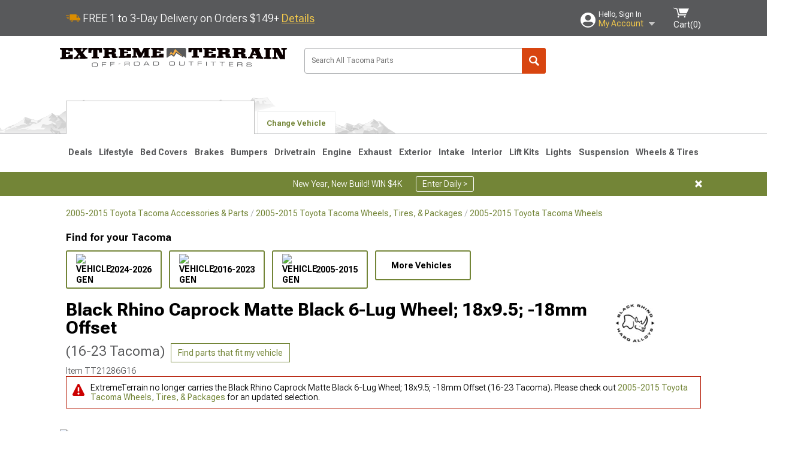

--- FILE ---
content_type: text/html; charset=utf-8
request_url: https://www.extremeterrain.com/black-rhino-tacoma-caprock-matte-black-wheel-18x95-18mm-offset-1895cpk-86140m12.html
body_size: 29934
content:



<!DOCTYPE html>
<html lang="en">
<head>
    <meta charset="utf-8" />
    <meta http-equiv="X-UA-Compatible" content="IE=edge" />

    <title>Black Rhino Tacoma Caprock Matte Black 6-Lug Wheel; 18x9.5; -18mm Offset 1895CPK-86140M12 (16-23 Tacoma) - Free Shipping</title>

    
<!-- Standard PNG favicons -->
<link rel="icon" type="image/png" sizes="16x16"   href="/ClientResources/img/favicons/favicon-16x16.png" />
<link rel="icon" type="image/png" sizes="32x32"   href="/ClientResources/img/favicons/favicon-32x32.png" />
<link rel="icon" type="image/png" sizes="96x96"   href="/ClientResources/img/favicons/favicon-96x96.png" />
<link rel="icon" type="image/png" sizes="128x128" href="/ClientResources/img/favicons/favicon-128x128.png" />
<link rel="icon" type="image/png" sizes="160x160" href="/ClientResources/img/favicons/favicon-160x160.png" />
<link rel="icon" type="image/png" sizes="192x192" href="/ClientResources/img/favicons/favicon-192x192.png" />
<link rel="icon" type="image/png" sizes="194x194" href="/ClientResources/img/favicons/favicon-194x194.png" />
<link rel="icon" type="image/png" sizes="196x196" href="/ClientResources/img/favicons/favicon-196x196.png" />

<!-- Android/Chrome icons -->
<link rel="icon" type="image/png" sizes="192x192" href="/ClientResources/img/favicons/android-chrome-192x192.png" />
<link rel="icon" type="image/png" sizes="512x512" href="/ClientResources/img/favicons/android-chrome-512x512.png" />

<!-- Apple touch icons -->
<link rel="apple-touch-icon" sizes="57x57"   href="/ClientResources/img/favicons/apple-touch-icon-57x57.png" />
<link rel="apple-touch-icon" sizes="60x60"   href="/ClientResources/img/favicons/apple-touch-icon-60x60.png" />
<link rel="apple-touch-icon" sizes="72x72"   href="/ClientResources/img/favicons/apple-touch-icon-72x72.png" />
<link rel="apple-touch-icon" sizes="76x76"   href="/ClientResources/img/favicons/apple-touch-icon-76x76.png" />
<link rel="apple-touch-icon" sizes="114x114" href="/ClientResources/img/favicons/apple-touch-icon-114x114.png" />
<link rel="apple-touch-icon" sizes="120x120" href="/ClientResources/img/favicons/apple-touch-icon-120x120.png" />
<link rel="apple-touch-icon" sizes="144x144" href="/ClientResources/img/favicons/apple-touch-icon-144x144.png" />
<link rel="apple-touch-icon" sizes="152x152" href="/ClientResources/img/favicons/apple-touch-icon-152x152.png" />
<link rel="apple-touch-icon" sizes="167x167" href="/ClientResources/img/favicons/apple-touch-icon-167x167.png" />
<link rel="apple-touch-icon" sizes="180x180" href="/ClientResources/img/favicons/apple-touch-icon-180x180.png" />

<!-- Windows tile settings -->
<meta name="msapplication-TileColor"               content="#da532c" />
<meta name="msapplication-TileImage"               content="/ClientResources/img/favicons/mstile-144x144.png" />
<meta name="msapplication-square70x70logo"         content="/ClientResources/img/favicons/mstile-70x70.png" />
<meta name="msapplication-square150x150logo"       content="/ClientResources/img/favicons/mstile-150x150.png" />
<meta name="msapplication-wide310x150logo"         content="/ClientResources/img/favicons/mstile-310x150.png" />
<meta name="msapplication-square310x310logo"       content="/ClientResources/img/favicons/mstile-310x310.png" />

<!-- Theme color for Chrome/Firefox/Opera -->
<meta name="theme-color"                           content="#da532c" />




    <meta name="description" content="FREE SHIPPING! Black Rhino Caprock Matte Black 6-Lug Wheel; 18x9.5; -18mm Offset showcases an exquisite blend of elegance and charisma, perfect for any vehicle " />
    <meta name="viewport" content="width=device-width, maximum-scale=1" />
    
    <meta property="og:site_name" content="ExtremeTerrain.com" />
    <meta property="og:type" content="website" />
    <meta property="og:url" content="https://www.extremeterrain.com/black-rhino-tacoma-caprock-matte-black-wheel-18x95-18mm-offset-1895cpk-86140m12.html" />
    <meta property="og:title" content="Black Rhino Tacoma Caprock Matte Black 6-Lug Wheel; 18x9.5; -18mm Offset 1895CPK-86140M12 (16-23 Tacoma) - Free Shipping" />
    <meta name="msvalidate.01" content="6048088C6AB54B0617BAA852B58E7FD2" />
    <link href="https://plus.google.com/114762859616800998930" rel="publisher" />
    <link rel="preconnect" href="https://fonts.googleapis.com">
    <link rel="preconnect" href="https://fonts.gstatic.com" crossorigin>
    <link href="https://fonts.googleapis.com/css2?family=Roboto+Flex:opsz,wght@8..144,100..1000&display=swap" rel="stylesheet">
    <link href="https://fonts.googleapis.com/css2?family=Inter:ital,opsz,wght@0,14..32,100..900;1,14..32,100..900&display=swap" rel="stylesheet">

    <script src="/cdn-cgi/scripts/7d0fa10a/cloudflare-static/rocket-loader.min.js" data-cf-settings="c9b77e320c76f8b8d2c3dec8-|49"></script><link href="/bundles/globalless.css?v=526a39233a689eda0a1133065646491c54121284&#xA;" rel="preload stylesheet" as="style" onload="this.rel='stylesheet'" />
    <script src="https://cdnjs.cloudflare.com/ajax/libs/jquery/3.5.1/jquery.min.js" integrity="sha512-bLT0Qm9VnAYZDflyKcBaQ2gg0hSYNQrJ8RilYldYQ1FxQYoCLtUjuuRuZo+fjqhx/qtq/1itJ0C2ejDxltZVFg==" crossorigin="anonymous" type="c9b77e320c76f8b8d2c3dec8-text/javascript"></script>
    <script src="https://cdnjs.cloudflare.com/ajax/libs/jquery.gray/1.6.0/js/jquery.gray.min.js" integrity="sha512-YCODGEBK7He0IjHzYTJJlwKCXL8mIiZZn1Mca6ZoGHP+Q4HqxaTEK5Aw/B00KN0vsSLEQbGW2AIOplw9I4iLsA==" crossorigin="anonymous" type="c9b77e320c76f8b8d2c3dec8-text/javascript"></script>
    <script src="https://cdnjs.cloudflare.com/ajax/libs/modernizr/2.6.2/modernizr.min.js" integrity="sha512-JynkyJ/1167qkDbZ09NFUGKV3ARgnmySSzQLA1pEAnQuZqPodAD/gNhPkPjtqF5vMp4FPbILFW41Il7Zy3O+Bg==" crossorigin="anonymous" type="c9b77e320c76f8b8d2c3dec8-text/javascript"></script>
    <script src="https://cdnjs.cloudflare.com/ajax/libs/jquery.hoverintent/1.10.1/jquery.hoverIntent.min.js" integrity="sha512-gx3WTM6qxahpOC/hBNUvkdZARQ2ObXSp/m+jmsEN8ZNJPymj8/Jamf8+/3kJQY1RZA2DR+KQfT+b3JEB0r9YRg==" crossorigin="anonymous" type="c9b77e320c76f8b8d2c3dec8-text/javascript"></script>
    <script src="/bundles/js/librariesdesktop.js?v=526a39233a689eda0a1133065646491c54121284
" type="c9b77e320c76f8b8d2c3dec8-text/javascript"></script>
    <script data-cfasync="false" type="text/javascript">
        if (typeof Turn5 === 'undefined') Turn5 = {};
        if (typeof Turn5.Analytics === 'undefined') Turn5.Analytics = {};
        if (typeof Turn5.UserHasTieredPricing === 'undefined') Turn5.UserHasTieredPricing = {};
        if (typeof Turn5.PriceTierDisplayName === 'undefined') Turn5.PriceTierDisplayName = {};
        if (typeof Turn5.PriceTierName === 'undefined') Turn5.PriceTierName = {};
        Turn5.UserHasTieredPricing = false
        Turn5.PriceTierDisplayName = ""
        Turn5.PriceTierName =  ""
    </script>
    
    <meta name="robots" content="index,follow">
    <script src="/cdn-cgi/scripts/7d0fa10a/cloudflare-static/rocket-loader.min.js" data-cf-settings="c9b77e320c76f8b8d2c3dec8-|49"></script><link href="/bundles/productdetailsless.css?v=526a39233a689eda0a1133065646491c54121284&#xA;" rel="preload" as="style" onload="this.rel='stylesheet'" />
    <script src="/cdn-cgi/scripts/7d0fa10a/cloudflare-static/rocket-loader.min.js" data-cf-settings="c9b77e320c76f8b8d2c3dec8-|49"></script><link href="/bundles/customerphotofeedlessdesktop.css?v=526a39233a689eda0a1133065646491c54121284&#xA;" rel="preload" as="style" onload="this.rel='stylesheet'" />
    <script src="/cdn-cgi/scripts/7d0fa10a/cloudflare-static/rocket-loader.min.js" data-cf-settings="c9b77e320c76f8b8d2c3dec8-|49"></script><link href="/bundles/productreviewslessdesktop.css?v=526a39233a689eda0a1133065646491c54121284&#xA;" rel="preload" as="style" onload="this.rel='stylesheet'" />

        <meta property="og:image" content="https://www.extremeterrain.com/image/black-rhino-tacoma-caprock-matte-black-wheel-18x95-18mm-offset-1895cpk-86140m12.TT21286G16.jpg" />

    <meta name="twitter:card" content="product">
    <meta name="twitter:site" content="&#64;extremeterrain">
    <meta name="twitter:creator" content="&#64;extremeterrain">
    <meta name="twitter:domain" content="extremeterrain.com">
    <meta name="twitter:title" content="Black Rhino Caprock Matte Black 6-Lug Wheel; 18x9.5; -18mm Offset (16-23 Tacoma)">
    <meta name="twitter:image" content="https://www.extremeterrain.com/image/black-rhino-tacoma-caprock-matte-black-wheel-18x95-18mm-offset-1895cpk-86140m12.TT21286G16.jpg">
    <meta name="twitter:description" content="Black Rhino Caprock Matte Black 6-Lug Wheel; 18x9.5; -18mm Offset showcases an exquisite blend of elegance and charisma, perfect for any vehicle aiming for that standout appearance. With its unique design, it not only amplifies the aesthetic appeal of your ride but also complements various vehicle styles. This wheel, stemming from the legacy of Black Rhino, embodies a premium look that&#x27;s hard to resist.This 18x9.5 Black Rhino Caprock Matte Black 6-Lug Wheel is coated with a specially formulated matte black finish. It protects the entire wheel against corrosion, while adding a stunning appeal to your ride&#x27;s appearance.One-Piece Cast Wheel. This wheel is manufactured using gravity casting. Gravity casting is the process of pouring molten aluminum alloy into a wheel mold or form and utilizing the earth&#x27;s own gravity to help fill the mold. The result is a strong, durable wheel that has the same good looks as a more expensive wheel, at a fraction of the price.Application. This Black Rhino Caprock Matte Black 6-Lug Wheel; 18x9.5; -18mm Offset with a backspace of 4.542 Inch, 115.4mm and bolt pattern of 6 x 139.7mm (6 x 5.5-Inch) ensures optimal alignment, unparalleled driving stability, and an impeccable fit with your vehicle. It is designed to fit the 2016-2023 Tacoma models. Sold individually." />
    <meta name="twitter:label1" content="PRICE">
    <meta name="twitter:data1" content="240">
    <meta name="twitter:label2" content="BRAND">
        <meta name="twitter:data2" content="Black Rhino">
    <link rel="preload" as="image" href="https://turn5.scene7.com/is/image/Turn5/TT21286G16?$s7product$?obj=car&amp;fit=fit,1&amp;wid=640&amp;hei=480&amp;sharpen=1" fetchpriority="high">
    <script type="c9b77e320c76f8b8d2c3dec8-text/javascript">var _affirm_config = {
public_api_key: 'AGP1QUFGE8PZH3TT',
script: 'https://cdn1.affirm.com/js/v2/affirm.js'
};
(function (l, g, m, e, a, f, b) { var d, c = l[m] || {}, h = document.createElement(f), n = document.getElementsByTagName(f)[0], k = function (a, b, c) { return function () { a[b]._.push([c, arguments]) } }; c[e] = k(c, e, "set"); d = c[e]; c[a] = {}; c[a]._ = []; d._ = []; c[a][b] = k(c, a, b); a = 0; for (b = "set add save post open empty reset on off trigger ready setProduct".split(" ") ; a < b.length; a++) d[b[a]] = k(c, e, b[a]); a = 0; for (b = ["get", "token", "url", "items"]; a < b.length; a++) d[b[a]] = function () { }; h.async = !0; h.src = g[f]; n.parentNode.insertBefore(h, n); delete g[f]; d(g); l[m] = c })(window, _affirm_config, "affirm", "checkout", "ui", "script", "ready");
</script>

    

    <!-- begin Convert Experiences code--><script type="c9b77e320c76f8b8d2c3dec8-text/javascript" src="//cdn-4.convertexperiments.com/v1/js/10047477-10048657.js?environment=production"></script><!-- end Convert Experiences code -->



    <link rel="canonical" href="https://www.extremeterrain.com/black-rhino-tacoma-caprock-matte-black-wheel-18x95-18mm-offset-1895cpk-86140m12.html" />

</head>
<body class=" ">
        <div class="FitmentWizardBaseContainer"
            vehiclegroupid="32"
            vehicletypeid="8"
            apiurl="https://api.extremeterrain.com/"
            sitetheme="ExtremeTerrain">
        </div>
        <div class="FitmentWizardFlyoutContainer"
            apiurl="https://api.extremeterrain.com/"
            sitetheme="ExtremeTerrain"
            autoplicityurl="https://api.autoplicity.com/embed/"
            isgenericvehiclepage="isgenericvehiclepage">
        </div>


    <script type="c9b77e320c76f8b8d2c3dec8-text/javascript">
    if (typeof Turn5 === 'undefined') Turn5 = {};
    if (typeof Turn5.Analytics === 'undefined') Turn5.Analytics = {};
    function _loadTagManager(dataLayerVar, id) {
        window[dataLayerVar] = window[dataLayerVar] || [];
        window[dataLayerVar].push({
            'gtm.start': new Date().getTime(),
            event: 'gtm.js'
        });
        var gtmScript = document.createElement('script');
        gtmScript.async = true;
        gtmScript.src = '//www.googletagmanager.com/gtm.js?id=' + id + '&l=' + dataLayerVar;
        document.getElementsByTagName('head')[0].appendChild(gtmScript);
    }
    if (!window.coreDataLayer) _loadTagManager('coreDataLayer', 'GTM-WR85Z8');
</script>

    <div id="page" class="page_container">
        





<header class="">
    <section class="upper_stripe_container">
        <div class="container">
            <div class="pull_left free_shipping">
                

<div>
    
<p><img style="vertical-align: middle;" src="/ClientResources/img/fast_ship.svg" /> <span style="vertical-align: middle;">FREE 1 to 3-Day Delivery on Orders $149+ <a class="text_link" href="/Customer-Service-Pages/Shipping/">Details</a> </span></p>
</div>


            </div>

            <div class="mini_nav pull_right ">
                <ul>
                        <li class="my_account_trigger_container">
                            <a href="#" title="Log in" class="my_account_trigger">
                                <svg viewBox="0 0 48 48" fill="none" xmlns="http://www.w3.org/2000/svg">
                                    <path fill-rule="evenodd" clip-rule="evenodd" d="M24 48C37.2562 48 48 37.2562 48 24C48 10.7438 37.2562 0 24 0C10.7438 0 0 10.7438 0 24C0 37.2562 10.7438 48 24 48ZM24 25.8455C29.0973 25.8455 33.2318 21.7132 33.2318 16.6159C33.2318 11.5165 29.0973 7.3841 24 7.3841C18.9027 7.3841 14.7682 11.5164 14.7682 16.6159C14.7682 21.7132 18.9027 25.8455 24 25.8455ZM6.6314 34.53C10.1926 40.391 16.6397 44.3091 24 44.3091C31.3603 44.3091 37.8078 40.3909 41.3686 34.53C41.347 34.3678 41.2842 34.2098 41.1739 34.0735C38.8978 31.2285 35.2957 29.5388 30.4622 29.5388H17.5372C12.7039 29.5388 9.10188 31.2285 6.8255 34.0735C6.71516 34.2098 6.65242 34.3678 6.63078 34.53H6.6314Z" fill="#ffffff" />
                                </svg>
                                <div class="text_container">
                                    <span class="greeting">Hello, Sign In</span>
                                    <span class="polygon">My Account</span>
                                </div>
                            </a>
                            


<div class="quick_action_container">
    <ul class="menu_list">
        <li>
                <a href="https://www.extremeterrain.com/login.html?returnurl=/summary.html" title="Log in" data-qatgt="header_login">
                    <svg viewBox="0 0 48 48" fill="none" xmlns="http://www.w3.org/2000/svg">
                        <path fill-rule="evenodd" clip-rule="evenodd" d="M24 48C37.2562 48 48 37.2562 48 24C48 10.7438 37.2562 0 24 0C10.7438 0 0 10.7438 0 24C0 37.2562 10.7438 48 24 48ZM24 25.8455C29.0973 25.8455 33.2318 21.7132 33.2318 16.6159C33.2318 11.5165 29.0973 7.3841 24 7.3841C18.9027 7.3841 14.7682 11.5164 14.7682 16.6159C14.7682 21.7132 18.9027 25.8455 24 25.8455ZM6.6314 34.53C10.1926 40.391 16.6397 44.3091 24 44.3091C31.3603 44.3091 37.8078 40.3909 41.3686 34.53C41.347 34.3678 41.2842 34.2098 41.1739 34.0735C38.8978 31.2285 35.2957 29.5388 30.4622 29.5388H17.5372C12.7039 29.5388 9.10188 31.2285 6.8255 34.0735C6.71516 34.2098 6.65242 34.3678 6.63078 34.53H6.6314Z" fill="#BCBCBC" />
                    </svg>Login to My Account
                </a>
        </li>
        <li>
                <a href="https://orders.extremeterrain.com/" title="Where's my order?">
                    <svg width="24" height="22" viewBox="0 0 24 22" fill="none" xmlns="http://www.w3.org/2000/svg">
                        <path fill-rule="evenodd" clip-rule="evenodd" d="M12.0504 0C12.0993 0.00532387 12.1483 0.0170366 12.1941 0.0340732L23.5745 3.00689H23.5831C23.862 3.07504 24.0409 3.34656 23.9919 3.62871V17.1642C23.9909 17.3953 23.8439 17.5997 23.6256 17.6753L12.177 21.7725C12.0333 21.8279 11.8715 21.8183 11.7341 21.747L11.7 21.7385V21.7299L0.362108 17.6752C0.148085 17.5975 0.00540161 17.3931 0.00433922 17.1641V3.60302C-0.0244102 3.37622 0.0916519 3.15582 0.293961 3.04934H0.302479C0.314192 3.04402 0.325905 3.03763 0.336554 3.03231C0.345072 3.03018 0.35359 3.02698 0.362108 3.02485C0.368496 3.02166 0.373819 3.01847 0.379145 3.01634C0.390858 3.01314 0.402569 3.00995 0.413218 3.00782L11.7937 0.0350015C11.8565 0.011576 11.9236 -0.0001375 11.9896 0.000928309H11.9981C12.0151 -0.00013641 12.0322 -0.00013641 12.0492 0.000928309L12.0504 0ZM11.9992 1.10738L2.72289 3.52657L6.2665 4.42951L14.9552 1.88253L11.9992 1.10738ZM17.008 2.4192L8.32779 4.96618L11.9992 5.90319L21.2671 3.52657L17.008 2.4192ZM1.09583 4.23358V16.781L11.4541 20.4865V6.88284L6.82012 5.69878V9.02105C6.82119 9.16693 6.76476 9.30855 6.66254 9.41183C6.56032 9.51618 6.42083 9.57474 6.27495 9.57474C6.12801 9.57474 5.98851 9.51618 5.88629 9.41183C5.78407 9.30854 5.72764 9.16693 5.72977 9.02105V5.41774L1.09583 4.23358Z" fill="#BCBCBC" />
                    </svg>Where's my order?
                </a>
        </li>
        <li>
                <a href="https://orders.extremeterrain.com/" title="Start a Return">
                    <svg width="24" height="22" viewBox="0 0 24 22" fill="none" xmlns="http://www.w3.org/2000/svg">
                        <path fill-rule="evenodd" clip-rule="evenodd" d="M12.0504 0C12.0993 0.00532387 12.1483 0.0170366 12.1941 0.0340732L23.5745 3.00689H23.5831C23.862 3.07504 24.0409 3.34656 23.9919 3.62871V17.1642C23.9909 17.3953 23.8439 17.5997 23.6256 17.6753L12.177 21.7725C12.0333 21.8279 11.8715 21.8183 11.7341 21.747L11.7 21.7385V21.7299L0.362108 17.6752C0.148085 17.5975 0.00540161 17.3931 0.00433922 17.1641V3.60302C-0.0244102 3.37622 0.0916519 3.15582 0.293961 3.04934H0.302479C0.314192 3.04402 0.325905 3.03763 0.336554 3.03231C0.345072 3.03018 0.35359 3.02698 0.362108 3.02485C0.368496 3.02166 0.373819 3.01847 0.379145 3.01634C0.390858 3.01314 0.402569 3.00995 0.413218 3.00782L11.7937 0.0350015C11.8565 0.011576 11.9236 -0.0001375 11.9896 0.000928309H11.9981C12.0151 -0.00013641 12.0322 -0.00013641 12.0492 0.000928309L12.0504 0ZM11.9992 1.10738L2.72289 3.52657L6.2665 4.42951L14.9552 1.88253L11.9992 1.10738ZM17.008 2.4192L8.32779 4.96618L11.9992 5.90319L21.2671 3.52657L17.008 2.4192ZM1.09583 4.23358V16.781L11.4541 20.4865V6.88284L6.82012 5.69878V9.02105C6.82119 9.16693 6.76476 9.30855 6.66254 9.41183C6.56032 9.51618 6.42083 9.57474 6.27495 9.57474C6.12801 9.57474 5.98851 9.51618 5.88629 9.41183C5.78407 9.30854 5.72764 9.16693 5.72977 9.02105V5.41774L1.09583 4.23358Z" fill="#BCBCBC" />
                    </svg>Start a Return
                </a>
        </li>
        <li>
            <a href="/saved-for-later.html" title="View your Build Lists" data-qatgt="header_sfl">
                <svg xmlns="http://www.w3.org/2000/svg" viewBox="0 0 10 20.72">
                    <path fill="#BCBCBC" d="M8.08,8.63V2.76C8.08,2,9.58,2.1,9.58,0H.38c0,2.1,1.54,2,1.54,2.76V8.63C1.23,8.63,0,9.43,0,11.85H10C10,9.43,8.77,8.63,8.08,8.63Z"></path>
                    <polygon fill="#BCBCBC" points="4.97 20.72 4 11.85 5.95 11.85 4.97 20.72"></polygon>
                </svg>Saved Products
            </a>
        </li>
        <li>
            <a href="https://servicecenter.extremeterrain.com/hc/en-us" title="FAQ">
                <svg width="24" height="23" viewBox="0 0 24 23" fill="none" xmlns="http://www.w3.org/2000/svg">
                    <mask id="path-1-inside-1" fill="#BCBCBC">
                        <path fill-rule="evenodd" clip-rule="evenodd" d="M3 0C1.34315 0 0 1.34315 0 3V14.5385C0 16.1953 1.34315 17.5385 3 17.5385H8.26943L11.134 22.5C11.5189 23.1667 12.4811 23.1667 12.866 22.5L15.7306 17.5385H21C22.6569 17.5385 24 16.1953 24 14.5385V3C24 1.34315 22.6569 0 21 0H3Z" />
                    </mask>
                    <path d="M8.26943 17.5385L10.0015 16.5385C9.64422 15.9197 8.98396 15.5385 8.26943 15.5385V17.5385ZM11.134 22.5L9.40192 23.5L11.134 22.5ZM12.866 22.5L14.5981 23.5L12.866 22.5ZM15.7306 17.5385V15.5385C15.016 15.5385 14.3558 15.9197 13.9985 16.5385L15.7306 17.5385ZM2 3C2 2.44772 2.44772 2 3 2V-2C0.238575 -2 -2 0.238578 -2 3H2ZM2 14.5385V3H-2V14.5385H2ZM3 15.5385C2.44772 15.5385 2 15.0907 2 14.5385H-2C-2 17.2999 0.238577 19.5385 3 19.5385V15.5385ZM8.26943 15.5385H3V19.5385H8.26943V15.5385ZM12.866 21.5L10.0015 16.5385L6.53738 18.5385L9.40192 23.5L12.866 21.5ZM11.134 21.5C11.5189 20.8333 12.4811 20.8333 12.866 21.5L9.40192 23.5C10.5566 25.5 13.4434 25.5 14.5981 23.5L11.134 21.5ZM13.9985 16.5385L11.134 21.5L14.5981 23.5L17.4626 18.5385L13.9985 16.5385ZM21 15.5385H15.7306V19.5385H21V15.5385ZM22 14.5385C22 15.0907 21.5523 15.5385 21 15.5385V19.5385C23.7614 19.5385 26 17.2999 26 14.5385H22ZM22 3V14.5385H26V3H22ZM21 2C21.5523 2 22 2.44772 22 3H26C26 0.238577 23.7614 -2 21 -2V2ZM3 2H21V-2H3V2Z" fill="#BCBCBC" mask="url(#path-1-inside-1)" />
                    <path d="M10.831 11.367H12.8981V10.8325C12.8981 10.5512 13.0407 10.4106 13.3258 10.4106H13.4541C14.7942 10.4106 15.6923 9.5244 15.6923 8.2022V6.82374C15.6923 5.50154 14.7942 4.61539 13.4541 4.61539H10.5316C9.20582 4.61539 8.30769 5.50154 8.30769 6.82374V7.70989H10.3748V6.79561C10.3748 6.51429 10.5174 6.37363 10.8025 6.37363H13.1975C13.4826 6.37363 13.6252 6.51429 13.6252 6.79561V8.23033C13.6252 8.51165 13.4826 8.65231 13.1975 8.65231H13.0549C11.7291 8.65231 10.831 9.53846 10.831 10.8607V11.367ZM12.8981 12.422H10.831V14.4615H12.8981V12.422Z" fill="#BCBCBC" />
                </svg>Got questions? (FAQs)
            </a>
        </li>
        <li>
            <a href="https://servicecenter.extremeterrain.com/hc/en-us" title="Customer Service">
                <svg width="24" height="23" viewBox="0 0 24 23" fill="none" xmlns="http://www.w3.org/2000/svg">
                    <mask id="path-1-inside-1" fill="#BCBCBC">
                        <path fill-rule="evenodd" clip-rule="evenodd" d="M3 0C1.34315 0 0 1.34315 0 3V14.5385C0 16.1953 1.34315 17.5385 3 17.5385H8.26943L11.134 22.5C11.5189 23.1667 12.4811 23.1667 12.866 22.5L15.7306 17.5385H21C22.6569 17.5385 24 16.1953 24 14.5385V3C24 1.34315 22.6569 0 21 0H3Z" />
                    </mask>
                    <path d="M8.26943 17.5385L10.0015 16.5385C9.64422 15.9197 8.98396 15.5385 8.26943 15.5385V17.5385ZM11.134 22.5L9.40192 23.5L11.134 22.5ZM12.866 22.5L14.5981 23.5L12.866 22.5ZM15.7306 17.5385V15.5385C15.016 15.5385 14.3558 15.9197 13.9985 16.5385L15.7306 17.5385ZM2 3C2 2.44772 2.44772 2 3 2V-2C0.238575 -2 -2 0.238578 -2 3H2ZM2 14.5385V3H-2V14.5385H2ZM3 15.5385C2.44772 15.5385 2 15.0907 2 14.5385H-2C-2 17.2999 0.238577 19.5385 3 19.5385V15.5385ZM8.26943 15.5385H3V19.5385H8.26943V15.5385ZM12.866 21.5L10.0015 16.5385L6.53738 18.5385L9.40192 23.5L12.866 21.5ZM11.134 21.5C11.5189 20.8333 12.4811 20.8333 12.866 21.5L9.40192 23.5C10.5566 25.5 13.4434 25.5 14.5981 23.5L11.134 21.5ZM13.9985 16.5385L11.134 21.5L14.5981 23.5L17.4626 18.5385L13.9985 16.5385ZM21 15.5385H15.7306V19.5385H21V15.5385ZM22 14.5385C22 15.0907 21.5523 15.5385 21 15.5385V19.5385C23.7614 19.5385 26 17.2999 26 14.5385H22ZM22 3V14.5385H26V3H22ZM21 2C21.5523 2 22 2.44772 22 3H26C26 0.238577 23.7614 -2 21 -2V2ZM3 2H21V-2H3V2Z" fill="#BCBCBC" mask="url(#path-1-inside-1)" />
                    <path d="M10.831 11.367H12.8981V10.8325C12.8981 10.5512 13.0407 10.4106 13.3258 10.4106H13.4541C14.7942 10.4106 15.6923 9.5244 15.6923 8.2022V6.82374C15.6923 5.50154 14.7942 4.61539 13.4541 4.61539H10.5316C9.20582 4.61539 8.30769 5.50154 8.30769 6.82374V7.70989H10.3748V6.79561C10.3748 6.51429 10.5174 6.37363 10.8025 6.37363H13.1975C13.4826 6.37363 13.6252 6.51429 13.6252 6.79561V8.23033C13.6252 8.51165 13.4826 8.65231 13.1975 8.65231H13.0549C11.7291 8.65231 10.831 9.53846 10.831 10.8607V11.367ZM12.8981 12.422H10.831V14.4615H12.8981V12.422Z" fill="#BCBCBC" />
                </svg>Customer Service
            </a>
        </li>
    </ul>
    <div class="button_container">
            <a href="https://www.extremeterrain.com/login.html?returnurl=/summary.html" class="login" title="View Your Account" data-qatgt="header_login">
                Sign In
            </a>
            <p>New Customer? <a href="https://www.extremeterrain.com/login.html?returnurl=/summary.html&amp;createaccount=1" class="text_link" title="Create Account">Start Here</a></p>
    </div>
</div>
                        </li>
                    <li class="cart_container">
                        <a href="/shopping-cart.html" data-can-show="false" class="cart_trigger" title="View your Shopping Cart" data-qatgt="header_cart">
                            <svg xmlns="http://www.w3.org/2000/svg" viewBox="0 0 25 16" enable-background="new 0 0 25 16">
                                <g fill="#ffffff">
                                    <path d="m6.4 1.6l-6.4-1.6.9 1.5 4.1 1 2.6 10.1h.4 1.2 10.7l.8-1.9h-11.9z" />
                                    <path d="m8.2 1.4l2.2 7.8h10.9l3.7-7.8z" />
                                    <ellipse cx="8" cy="14.8" rx="1.3" ry="1.2" />
                                    <ellipse cx="18.2" cy="14.8" rx="1.3" ry="1.2" />
                                </g>
                            </svg>
                            <span>
                                Cart(<span class="cart_count">0</span>)
                            </span>
                        </a>
                        

<div class="mini_cart">
    <ul>
    </ul>
    <div class="button_container">
        <a class="alt_btn secondary" href="/shopping-cart.html" title="View your Shopping Cart">View Cart (<span class="cart_count">0</span>)</a>
    </div>
</div>
                    </li>
                </ul>
            </div>
        </div>
    </section>
    <section class="container global ">
        <a href="/?VehicleGroup=32" class="text_replace logo" title="ExtremeTerrain.com" data-qatgt='site_logo'>ExtremeTerrain.com</a>
            <div class="search_form_container pull_right">
                <div class="search_form header_search">

                    <script src="/bundles/js/sitesearchcardcontainerbundle.js?v=526a39233a689eda0a1133065646491c54121284
" type="c9b77e320c76f8b8d2c3dec8-text/javascript"></script>
                    <div class="sites_search_card_container">
                        <div id="SiteSearchCardContainer"
                            vehiclegroup="32"
                            vehicletype="8"
                            sitetheme="XT"></div>
                    </div>

<form action="/search" data-form-type="TopNavSearch" id="search" method="get">                        <span class="header_search_input_container">
                            <input autocomplete="off" autocorrect="off" id="keywords" maxlength="256" name="keywords" placeholder="Search All Tacoma Parts" spellcheck="false" type="text" value="" />
                        </span>
<input id="generationId" name="generationId" type="hidden" value="" /><input id="vehicleGroup" name="vehicleGroup" type="hidden" value="32" /><input id="vehicleType" name="vehicleType" type="hidden" value="8" />                        <span class="clear_search hidden"></span>
<button type="submit">Search</button>                        <ul class="autocomplete"></ul>
</form>                </div>
            </div>
                 <div id="salesTechStripeContainer"
                 style="width:243.88px; min-width:243.88px; height:98px; flex:0 0 243.88px;"
                 data-sitetheme="ExtremeTerrain"
                 data-vehicledisplayname="Tacoma"
                 data-assist-id=""
                 data-hours-text=" M-F 8:30A-11P ET, Sat-Sun 8:30A-9P ET">
            </div>
<script src="/bundles/js/salestechstripecontainerbundle.js?v=526a39233a689eda0a1133065646491c54121284
" type="c9b77e320c76f8b8d2c3dec8-text/javascript"></script>    </section>

        <section class="container tabs_container">
            <img src="/ClientResources/img/mountains_d.png" class="bg-image adjusted" alt="Logo Image" />
            <ul class="tabs">
                    <li class="persistent_module_container ">
                        <div class="persistent_container PersistentModuleCardContainer"
                            modelgroupid="32"
                            modelid="8"
                            apiurl="https://api.extremeterrain.com/"
                            sitetheme="ExtremeTerrain">
                        </div>
                    </li>
                        <li class="change_vehicle_trigger">
                            <a href="#">
                                <span>Change Vehicle</span>
                            </a>
                        </li>
            </ul>
        </section>

        <section class="gen_select_container">
            <div class="container">
                <ul class="row gen_select_menu">
                    

        <li class="col_2">
            <a href="/tacoma-accessories-parts-2024.html" class="">
                <p class="generation" data-image-url="https://www.extremeterrain.com/image/Gen_Tacoma_2024">2024-2026</p>
            </a>
        </li>
        <li class="col_2">
            <a href="/2016-2019-toyota-tacoma-accessories-parts.html" class="">
                <p class="generation" data-image-url="https://www.extremeterrain.com/image/Gen_Tacoma_2016">2016-2023</p>
            </a>
        </li>
        <li class="col_2">
            <a href="/2005-2015-toyota-tacoma-accessories-parts.html" class="">
                <p class="generation" data-image-url="https://www.extremeterrain.com/image/Gen_Tacoma_2005">2005-2015</p>
            </a>
        </li>

                </ul>
                <nav class="tier_one">

                    


    <ul class="nav_first_tier">

            <li>
                <a href="/tacoma-specials.html" title="Deals">
                    Deals
                </a>
                <div class="nav_second_tier position_1 ">
                        <div class="single_items_container column_1">
                                <span class="single_item">
                                    <a href="/best-sellers.html" title="Most Popular">Most Popular</a>
                                </span>
                                <span class="single_item">
                                    <a href="/xt-clearance-parts.html" title="Clearance">Clearance</a>
                                </span>
                                <span class="single_item">
                                    <a href="/just-reduced.html" title="Just Reduced!">Just Reduced!</a>
                                </span>
                                <span class="single_item">
                                    <a href="/military-first-responders.html" title="Military, Medical &amp; First Responder Program">Military, Medical &amp; First Responder Program</a>
                                </span>
                                <span class="single_item">
                                    <a href="/xt-new-products.html" title="New Products">New Products</a>
                                </span>
                                <span class="single_item">
                                    <a href="/xt-open-box.html" title="Open Box">Open Box</a>
                                </span>
                                <span class="single_item">
                                    <a href="/tacoma-all-rebates.html" title="Rebates">Rebates</a>
                                </span>
                                <span class="single_item">
                                    <a href="/extreme-terrain-brands.html" title="Shop by Brands">Shop by Brands</a>
                                </span>
                        </div>   
                    <div class="fade_effect"></div>
                    <div class="shop_all_container">
                        <a href="/tacoma-specials.html" data-link-type='shop_all_category' title="Shop All Deals">Shop All Deals</a>
                        <span class="shop_all_arrow"></span>
                    </div>
                </div>
            </li>
            <li>
                <a href="/tacoma-tools-gifts.html" title="Lifestyle">
                    Lifestyle
                </a>
                <div class="nav_second_tier position_2 ">
                        <div class="single_items_container column_2">
                                <span class="single_item">
                                    <a href="/tacoma-air-horns.html" title="Air Horns">Air Horns</a>
                                </span>
                                <span class="single_item">
                                    <a href="/tacoma-apparel.html" title="Apparel">Apparel</a>
                                </span>
                                <span class="single_item">
                                    <a href="/tacoma-automotive-detailing.html" title="Automotive Detailing">Automotive Detailing</a>
                                </span>
                                <span class="single_item">
                                    <a href="/tacoma-backup-camera-systems.html" title="Backup Camera Systems">Backup Camera Systems</a>
                                </span>
                                <span class="single_item">
                                    <a href="/tacoma-automotive-cameras.html" title="Cameras &amp; Accessories">Cameras &amp; Accessories</a>
                                </span>
                                <span class="single_item">
                                    <a href="/tacoma-collectibles.html" title="Collectibles">Collectibles</a>
                                </span>
                                <span class="single_item">
                                    <a href="/tacoma-gift-cards.html" title="Gift Cards">Gift Cards</a>
                                </span>
                                <span class="single_item">
                                    <a href="/tacoma-license-plates-frames.html" title="License Plates &amp; Frames">License Plates &amp; Frames</a>
                                </span>
                                <span class="single_item">
                                    <a href="/tacoma-onboard-air.html" title="Onboard Air">Onboard Air</a>
                                </span>
                                <span class="single_item">
                                    <a href="/tacoma-paints-coatings.html" title="Paints &amp; Coatings">Paints &amp; Coatings</a>
                                </span>
                                <span class="single_item">
                                    <a href="/tacoma-pet-accessories.html" title="Pet Accessories">Pet Accessories</a>
                                </span>
                                <span class="single_item">
                                    <a href="/tacoma-camping-gear.html" title="Roof Top Tents &amp; Camping Gear">Roof Top Tents &amp; Camping Gear</a>
                                </span>
                                <span class="single_item">
                                    <a href="/tacoma-safety-gear-equipment.html" title="Safety Gear &amp; Equipment">Safety Gear &amp; Equipment</a>
                                </span>
                                <span class="single_item">
                                    <a href="/tacoma-specialty-tools-maintenance.html" title="Specialty Tools &amp; Maintenance">Specialty Tools &amp; Maintenance</a>
                                </span>
                                <span class="single_item">
                                    <a href="/tacoma-sun-shields.html" title="Sun Shade and Windshield Tint">Sun Shade and Windshield Tint</a>
                                </span>
                                <span class="single_item">
                                    <a href="/tacoma-truck-covers.html" title="Truck Covers &amp; Bra">Truck Covers &amp; Bra</a>
                                </span>
                        </div>   
                    <div class="fade_effect"></div>
                    <div class="shop_all_container">
                        <a href="/tacoma-tools-gifts.html" data-link-type='shop_all_category' title="Shop All Lifestyle">Shop All Lifestyle</a>
                        <span class="shop_all_arrow"></span>
                    </div>
                </div>
            </li>
            <li>
                <a href="/tacoma-bedcovers.html" title="Bed Covers">
                    Bed Covers
                </a>
                <div class="nav_second_tier position_1 ">
                        <div class="single_items_container column_1">
                                <span class="single_item">
                                    <a href="/tacoma-bed-covers.html" title="Bed Covers &amp; Tonneau Covers">Bed Covers &amp; Tonneau Covers</a>
                                </span>
                        </div>   
                    <div class="fade_effect"></div>
                    <div class="shop_all_container">
                        <a href="/tacoma-bedcovers.html" data-link-type='shop_all_category' title="Shop All Bed Covers">Shop All Bed Covers</a>
                        <span class="shop_all_arrow"></span>
                    </div>
                </div>
            </li>
            <li>
                <a href="/tacoma-brakes.html" title="Brakes">
                    Brakes
                </a>
                <div class="nav_second_tier position_1 ">
                        <div class="single_items_container column_1">
                                <span class="single_item">
                                    <a href="/tacoma-big-brake-kits.html" title="Big Brake Kits">Big Brake Kits</a>
                                </span>
                                <span class="single_item">
                                    <a href="/tacoma-brake-components.html" title="Brake Components &amp; Hardware">Brake Components &amp; Hardware</a>
                                </span>
                                <span class="single_item">
                                    <a href="/tacoma-brake-pads.html" title="Brake Pads">Brake Pads</a>
                                </span>
                                <span class="single_item">
                                    <a href="/tacoma-brake-pad-rotor-kits.html" title="Brake Rotor &amp; Pad Kits">Brake Rotor &amp; Pad Kits</a>
                                </span>
                                <span class="single_item">
                                    <a href="/tacoma-brake-rotors.html" title="Brake Rotors">Brake Rotors</a>
                                </span>
                                <span class="single_item">
                                    <a href="/tacoma-caliper-covers.html" title="Caliper Covers">Caliper Covers</a>
                                </span>
                        </div>   
                    <div class="fade_effect"></div>
                    <div class="shop_all_container">
                        <a href="/tacoma-brakes.html" data-link-type='shop_all_category' title="Shop All Brakes">Shop All Brakes</a>
                        <span class="shop_all_arrow"></span>
                    </div>
                </div>
            </li>
            <li>
                <a href="/tacoma-bumpers.html" title="Bumpers">
                    Bumpers
                </a>
                <div class="nav_second_tier position_1 ">
                        <div class="single_items_container column_1">
                                <span class="single_item">
                                    <a href="/tacoma-front-bumpers.html" title="Front Bumpers">Front Bumpers</a>
                                </span>
                                <span class="single_item">
                                    <a href="/tacoma-rear-bumpers.html" title="Rear Bumpers">Rear Bumpers</a>
                                </span>
                                <span class="single_item">
                                    <a href="/tacoma-snow-plows.html" title="Snow Plows">Snow Plows</a>
                                </span>
                                <span class="single_item">
                                    <a href="/tacoma-tire-carriers.html" title="Tire Carriers">Tire Carriers</a>
                                </span>
                                <span class="single_item">
                                    <a href="/tacoma-tire-covers.html" title="Tire Covers ">Tire Covers </a>
                                </span>
                                <span class="single_item">
                                    <a href="/tacoma-receiver-hitches.html" title="Towing &amp; Hitches">Towing &amp; Hitches</a>
                                </span>
                        </div>   
                    <div class="fade_effect"></div>
                    <div class="shop_all_container">
                        <a href="/tacoma-bumpers.html" data-link-type='shop_all_category' title="Shop All Bumpers">Shop All Bumpers</a>
                        <span class="shop_all_arrow"></span>
                    </div>
                </div>
            </li>
            <li>
                <a href="/tacoma-drivetrain.html" title="Drivetrain">
                    Drivetrain
                </a>
                <div class="nav_second_tier position_1 ">
                        <div class="single_items_container column_1">
                                <span class="single_item">
                                    <a href="/tacoma-axles-hubs.html" title="Axles">Axles</a>
                                </span>
                                <span class="single_item">
                                    <a href="/tacoma-clutch-kits-accessories.html" title="Clutches &amp; Clutch Accessories">Clutches &amp; Clutch Accessories</a>
                                </span>
                                <span class="single_item">
                                    <a href="/tacoma-differential-accessories.html" title="Differential Accessories">Differential Accessories</a>
                                </span>
                                <span class="single_item">
                                    <a href="/tacoma-differentials.html" title="Differentials">Differentials</a>
                                </span>
                                <span class="single_item">
                                    <a href="/tacoma-driveshafts.html" title="Driveshafts">Driveshafts</a>
                                </span>
                                <span class="single_item">
                                    <a href="/tacoma-hubs-bearings.html" title="Hubs &amp; Bearings">Hubs &amp; Bearings</a>
                                </span>
                                <span class="single_item">
                                    <a href="/tacoma-ring-pinion.html" title="Ring &amp; Pinion Gears">Ring &amp; Pinion Gears</a>
                                </span>
                                <span class="single_item">
                                    <a href="/tacoma-transmission-transfer-case.html" title="Transmission &amp; Transfer Case">Transmission &amp; Transfer Case</a>
                                </span>
                        </div>   
                    <div class="fade_effect"></div>
                    <div class="shop_all_container">
                        <a href="/tacoma-drivetrain.html" data-link-type='shop_all_category' title="Shop All Drivetrain">Shop All Drivetrain</a>
                        <span class="shop_all_arrow"></span>
                    </div>
                </div>
            </li>
            <li>
                <a href="/tacoma-engine.html" title="Engine">
                    Engine
                </a>
                <div class="nav_second_tier position_2 ">
                        <div class="single_items_container column_2">
                                <span class="single_item">
                                    <a href="/tacoma-air-oil-fuel-filters.html" title="Air, Oil, &amp; Fuel Filters">Air, Oil, &amp; Fuel Filters</a>
                                </span>
                                <span class="single_item">
                                    <a href="/tacoma-cold-air-intakes-tuners.html" title="Cold Air Intake &amp; Tuner Kits">Cold Air Intake &amp; Tuner Kits</a>
                                </span>
                                <span class="single_item">
                                    <a href="/tacoma-cold-air-intakes-filters.html" title="Cold Air Intakes">Cold Air Intakes</a>
                                </span>
                                <span class="single_item">
                                    <a href="/tacoma-ecus-engine-management-systems.html" title="ECUs &amp; Engine Management Systems">ECUs &amp; Engine Management Systems</a>
                                </span>
                                <span class="single_item">
                                    <a href="/tacoma-engine-transmission-mounts.html" title="Engine &amp; Transmission Mounts">Engine &amp; Transmission Mounts</a>
                                </span>
                                <span class="single_item">
                                    <a href="/tacoma-engine-components.html" title="Engine Components">Engine Components</a>
                                </span>
                                <span class="single_item">
                                    <a href="/tacoma-radiators-engine-cooling.html" title="Engine Cooling">Engine Cooling</a>
                                </span>
                                <span class="single_item">
                                    <a href="/tacoma-engine-dressup.html" title="Engine Dressup">Engine Dressup</a>
                                </span>
                                <span class="single_item">
                                    <a href="/tacoma-exhaust.html" title="Exhaust">Exhaust</a>
                                </span>
                                <span class="single_item">
                                    <a href="/tacoma-fabrication-parts.html" title="Fabrication Parts &amp; Accessories">Fabrication Parts &amp; Accessories</a>
                                </span>
                                <span class="single_item">
                                    <a href="/tacoma-fuel-system-parts.html" title="Fuel System Parts">Fuel System Parts</a>
                                </span>
                                <span class="single_item">
                                    <a href="/tacoma-gaskets-seals.html" title="Gaskets &amp; Seals">Gaskets &amp; Seals</a>
                                </span>
                                <span class="single_item">
                                    <a href="/tacoma-ignition-parts.html" title="Ignition Parts">Ignition Parts</a>
                                </span>
                                <span class="single_item">
                                    <a href="/tacoma-mass-air-flow-meters.html" title="Mass Air Flow Meters">Mass Air Flow Meters</a>
                                </span>
                                <span class="single_item">
                                    <a href="/tacoma-nitrous-kits.html" title="Nitrous Kits">Nitrous Kits</a>
                                </span>
                                <span class="single_item">
                                    <a href="/tacoma-oil-fluids.html" title="Oil &amp; Engine Fluids">Oil &amp; Engine Fluids</a>
                                </span>
                                <span class="single_item">
                                    <a href="/tacoma-oil-catch-cans.html" title="Oil Catch Cans">Oil Catch Cans</a>
                                </span>
                                <span class="single_item">
                                    <a href="/tacoma-power-packages.html" title="Power Packages">Power Packages</a>
                                </span>
                                <span class="single_item">
                                    <a href="/tacoma-pulleys.html" title="Pulleys">Pulleys</a>
                                </span>
                                <span class="single_item">
                                    <a href="/tacoma-remote-start-keyless-entry-alarm.html" title="Remote Start, Keyless Entry, &amp; Alarm">Remote Start, Keyless Entry, &amp; Alarm</a>
                                </span>
                                <span class="single_item">
                                    <a href="/tacoma-snorkels.html" title="Snorkels">Snorkels</a>
                                </span>
                                <span class="single_item">
                                    <a href="/tacoma-supercharger-kits.html" title="Supercharger Kits &amp; Accessories">Supercharger Kits &amp; Accessories</a>
                                </span>
                                <span class="single_item">
                                    <a href="https://www.extremeterrain.com/tacoma-throttle-body-spacers.html" title="Throttle Bodies &amp; Accessories">Throttle Bodies &amp; Accessories</a>
                                </span>
                                <span class="single_item">
                                    <a href="/tacoma-throttle-enhancement.html" title="Throttle Enhancement">Throttle Enhancement</a>
                                </span>
                                <span class="single_item">
                                    <a href="/tacoma-turbocharger-kits.html" title="Turbocharger Kits &amp; Accessories">Turbocharger Kits &amp; Accessories</a>
                                </span>
                        </div>   
                    <div class="fade_effect"></div>
                    <div class="shop_all_container">
                        <a href="/tacoma-engine.html" data-link-type='shop_all_category' title="Shop All Engine">Shop All Engine</a>
                        <span class="shop_all_arrow"></span>
                    </div>
                </div>
            </li>
            <li>
                <a href="/tacoma-exhaust.html" title="Exhaust">
                    Exhaust
                </a>
                <div class="nav_second_tier position_1 ">
                        <div class="single_items_container column_1">
                                <span class="single_item">
                                    <a href="/tacoma-catalytic-converters.html" title="Catalytic Converters">Catalytic Converters</a>
                                </span>
                                <span class="single_item">
                                    <a href="/tacoma-exhaust-accessories.html" title="Exhaust Accessories">Exhaust Accessories</a>
                                </span>
                                <span class="single_item">
                                    <a href="/tacoma-exhaust-systems.html" title="Exhaust Systems">Exhaust Systems</a>
                                </span>
                                <span class="single_item">
                                    <a href="/tacoma-exhaust-tips.html" title="Exhaust Tips">Exhaust Tips</a>
                                </span>
                                <span class="single_item">
                                    <a href="/tacoma-header-mid-pipe-kits.html" title="Header &amp; Mid-Pipe Kits">Header &amp; Mid-Pipe Kits</a>
                                </span>
                                <span class="single_item">
                                    <a href="/tacoma-headers.html" title="Headers">Headers</a>
                                </span>
                                <span class="single_item">
                                    <a href="/tacoma-mid-pipes.html" title="Mid-Pipes">Mid-Pipes</a>
                                </span>
                                <span class="single_item">
                                    <a href="/tacoma-mufflers.html" title="Mufflers">Mufflers</a>
                                </span>
                                <span class="single_item">
                                    <a href="/tacoma-oxygen-sensors.html" title="Oxygen Sensors">Oxygen Sensors</a>
                                </span>
                        </div>   
                    <div class="fade_effect"></div>
                    <div class="shop_all_container">
                        <a href="/tacoma-exhaust.html" data-link-type='shop_all_category' title="Shop All Exhaust">Shop All Exhaust</a>
                        <span class="shop_all_arrow"></span>
                    </div>
                </div>
            </li>
            <li>
                <a href="/tacoma-exterior.html" title="Exterior">
                    Exterior
                </a>
                <div class="nav_second_tier position_4 ">
                        <div class="single_items_container column_4">
                                <span class="single_item">
                                    <a href="/tacoma-antennas.html" title="Antennas">Antennas</a>
                                </span>
                                <span class="single_item">
                                    <a href="/tacoma-armor-skid-plates.html" title="Armor &amp; Skid Plates">Armor &amp; Skid Plates</a>
                                </span>
                                <span class="single_item">
                                    <a href="/tacoma-bed-tailgate-steps.html" title="Bed &amp; Tailgate Steps">Bed &amp; Tailgate Steps</a>
                                </span>
                                <span class="single_item">
                                    <a href="/tacoma-bed-accessories.html" title="Bed Accessories">Bed Accessories</a>
                                </span>
                                <span class="single_item">
                                    <a href="/tacoma-bed-covers.html" title="Bed Covers &amp; Tonneau Covers">Bed Covers &amp; Tonneau Covers</a>
                                </span>
                                <span class="single_item">
                                    <a href="/tacoma-bed-weights-liners.html" title="Bed Liners &amp; Bed Mats">Bed Liners &amp; Bed Mats</a>
                                </span>
                                <span class="single_item">
                                    <a href="/tacoma-racks-carriers.html" title="Bed Racks, Roof Racks &amp; Carriers">Bed Racks, Roof Racks &amp; Carriers</a>
                                </span>
                                <span class="single_item">
                                    <a href="/tacoma-bed-rails.html" title="Bed Rails &amp; Caps">Bed Rails &amp; Caps</a>
                                </span>
                                <span class="single_item">
                                    <a href="/tacoma-bike-racks.html" title="Bike Racks">Bike Racks</a>
                                </span>
                                <span class="single_item">
                                    <a href="/tacoma-body-frame-components.html" title="Body &amp; Frame Components">Body &amp; Frame Components</a>
                                </span>
                                <span class="single_item">
                                    <a href="/tacoma-body-kits-spoilers.html" title="Body Kits &amp; Spoilers">Body Kits &amp; Spoilers</a>
                                </span>
                                <span class="single_item">
                                    <a href="/tacoma-brush-guards-grille-guards.html" title="Brush Guards &amp; Grille Guards">Brush Guards &amp; Grille Guards</a>
                                </span>
                                <span class="single_item">
                                    <a href="/tacoma-wind-deflectors.html" title="Bug Deflectors &amp; Rain Guards">Bug Deflectors &amp; Rain Guards</a>
                                </span>
                                <span class="single_item">
                                    <a href="/tacoma-bull-bars.html" title="Bull Bars">Bull Bars</a>
                                </span>
                                <span class="single_item">
                                    <a href="/tacoma-bumpers.html" title="Bumpers">Bumpers</a>
                                </span>
                                <span class="single_item">
                                    <a href="/tacoma-caliper-covers.html" title="Caliper Covers">Caliper Covers</a>
                                </span>
                                <span class="single_item">
                                    <a href="/tacoma-decals-stripes-graphics.html" title="Decals, Stripes &amp; Graphics">Decals, Stripes &amp; Graphics</a>
                                </span>
                                <span class="single_item">
                                    <a href="/tacoma-door-handles-covers.html" title="Door Handles &amp; Covers">Door Handles &amp; Covers</a>
                                </span>
                                <span class="single_item">
                                    <a href="/tacoma-doors.html" title="Doors">Doors</a>
                                </span>
                                <span class="single_item">
                                    <a href="/tacoma-emblems-badges.html" title="Emblems &amp; Badges">Emblems &amp; Badges</a>
                                </span>
                                <span class="single_item">
                                    <a href="/tacoma-exterior-hardware.html" title="Exterior Hardware">Exterior Hardware</a>
                                </span>
                                <span class="single_item">
                                    <a href="/tacoma-exterior-trim.html" title="Exterior Trim">Exterior Trim</a>
                                </span>
                                <span class="single_item">
                                    <a href="/tacoma-fender-flares.html" title="Fender Flares">Fender Flares</a>
                                </span>
                                <span class="single_item">
                                    <a href="/tacoma-fuel-doors-gas-caps.html" title="Fuel Doors &amp; Gas Caps">Fuel Doors &amp; Gas Caps</a>
                                </span>
                                <span class="single_item">
                                    <a href="/tacoma-grilles.html" title="Grilles">Grilles</a>
                                </span>
                                <span class="single_item">
                                    <a href="/tacoma-hitch-covers.html" title="Hitch Covers">Hitch Covers</a>
                                </span>
                                <span class="single_item">
                                    <a href="/tacoma-hoods.html" title="Hoods &amp; Hood Struts">Hoods &amp; Hood Struts</a>
                                </span>
                                <span class="single_item">
                                    <a href="/tacoma-fender-liners-kits.html" title="Inner Fender">Inner Fender</a>
                                </span>
                                <span class="single_item">
                                    <a href="/tacoma-light-covers-tint.html" title="Light &amp; Window Tint">Light &amp; Window Tint</a>
                                </span>
                                <span class="single_item">
                                    <a href="/tacoma-lights.html" title="Lights">Lights</a>
                                </span>
                                <span class="single_item">
                                    <a href="/tacoma-mirrors-covers.html" title="Mirrors &amp; Mirror Covers">Mirrors &amp; Mirror Covers</a>
                                </span>
                                <span class="single_item">
                                    <a href="/tacoma-mud-flaps.html" title="Mud Flaps &amp; Splash Guards">Mud Flaps &amp; Splash Guards</a>
                                </span>
                                <span class="single_item">
                                    <a href="/tacoma-onboard-air.html" title="Onboard Air">Onboard Air</a>
                                </span>
                                <span class="single_item">
                                    <a href="/tacoma-ramps.html" title="Ramps">Ramps</a>
                                </span>
                                <span class="single_item">
                                    <a href="/tacoma-rock-sliders.html" title="Rock Sliders">Rock Sliders</a>
                                </span>
                                <span class="single_item">
                                    <a href="/tacoma-roll-bars-chase-racks.html" title="Roll Bars &amp; Chase Racks">Roll Bars &amp; Chase Racks</a>
                                </span>
                                <span class="single_item">
                                    <a href="/tacoma-running-boards-side-steps.html" title="Running Boards &amp; Side Steps">Running Boards &amp; Side Steps</a>
                                </span>
                                <span class="single_item">
                                    <a href="/tacoma-scops-louvers-vents.html" title="Scoops, Louvers, &amp; Vents">Scoops, Louvers, &amp; Vents</a>
                                </span>
                                <span class="single_item">
                                    <a href="/tacoma-snow-plows.html" title="Snow Plows">Snow Plows</a>
                                </span>
                                <span class="single_item">
                                    <a href="/tacoma-exterior-storage.html" title="Storage &amp; Tool Boxes">Storage &amp; Tool Boxes</a>
                                </span>
                                <span class="single_item">
                                    <a href="/tacoma-tailgates-accessories.html" title="Tailgates &amp; Accessories">Tailgates &amp; Accessories</a>
                                </span>
                                <span class="single_item">
                                    <a href="/tacoma-tire-carriers.html" title="Tire Carriers">Tire Carriers</a>
                                </span>
                                <span class="single_item">
                                    <a href="/tacoma-tire-covers.html" title="Tire Covers ">Tire Covers </a>
                                </span>
                                <span class="single_item">
                                    <a href="/tacoma-receiver-hitches.html" title="Towing &amp; Hitches">Towing &amp; Hitches</a>
                                </span>
                                <span class="single_item">
                                    <a href="/tacoma-truck-covers.html" title="Truck Covers &amp; Bra">Truck Covers &amp; Bra</a>
                                </span>
                                <span class="single_item">
                                    <a href="/tacoma-vinyl-wrap-ppf-accessories.html" title="Vinyl Wrap &amp; PPF Accessories">Vinyl Wrap &amp; PPF Accessories</a>
                                </span>
                                <span class="single_item">
                                    <a href="/tacoma-weatherstripping.html" title="Weatherstripping">Weatherstripping</a>
                                </span>
                                <span class="single_item">
                                    <a href="/tacoma-wheels-tires.html" title="Wheels &amp; Tires">Wheels &amp; Tires</a>
                                </span>
                                <span class="single_item">
                                    <a href="/tacoma-winch.html" title="Winches">Winches</a>
                                </span>
                        </div>   
                    <div class="fade_effect"></div>
                    <div class="shop_all_container">
                        <a href="/tacoma-exterior.html" data-link-type='shop_all_category' title="Shop All Exterior">Shop All Exterior</a>
                        <span class="shop_all_arrow"></span>
                    </div>
                </div>
            </li>
            <li>
                <a href="/tacoma-intake.html" title="Intake">
                    Intake
                </a>
                <div class="nav_second_tier position_1 ">
                        <div class="single_items_container column_1">
                                <span class="single_item">
                                    <a href="/tacoma-air-oil-fuel-filters.html" title="Air, Oil, &amp; Fuel Filters">Air, Oil, &amp; Fuel Filters</a>
                                </span>
                                <span class="single_item">
                                    <a href="/tacoma-cold-air-intake-tuner-kits.html" title="Cold Air Intake &amp; Tuner Kits">Cold Air Intake &amp; Tuner Kits</a>
                                </span>
                                <span class="single_item">
                                    <a href="/tacoma-cold-air-intakes-filters.html" title="Cold Air Intakes">Cold Air Intakes</a>
                                </span>
                                <span class="single_item">
                                    <a href="/tacoma-intake-acessories.html" title="Intake Accessories">Intake Accessories</a>
                                </span>
                                <span class="single_item">
                                    <a href="/tacoma-mass-air-flow-meters.html" title="Mass Air Flow Meters">Mass Air Flow Meters</a>
                                </span>
                                <span class="single_item">
                                    <a href="/tacoma-snorkels.html" title="Snorkels">Snorkels</a>
                                </span>
                                <span class="single_item">
                                    <a href="/tacoma-supercharger-kits.html" title="Supercharger Kits &amp; Accessories">Supercharger Kits &amp; Accessories</a>
                                </span>
                                <span class="single_item">
                                    <a href="/tacoma-throttle-body-spacers.html" title="Throttle Bodies &amp; Accessories">Throttle Bodies &amp; Accessories</a>
                                </span>
                                <span class="single_item">
                                    <a href="/tacoma-turbocharger-kits.html" title="Turbocharger Kits &amp; Accessories">Turbocharger Kits &amp; Accessories</a>
                                </span>
                        </div>   
                    <div class="fade_effect"></div>
                    <div class="shop_all_container">
                        <a href="/tacoma-intake.html" data-link-type='shop_all_category' title="Shop All Intake">Shop All Intake</a>
                        <span class="shop_all_arrow"></span>
                    </div>
                </div>
            </li>
            <li>
                <a href="/tacoma-interior.html" title="Interior">
                    Interior
                </a>
                <div class="nav_second_tier position_2 ">
                        <div class="single_items_container column_2">
                                <span class="single_item">
                                    <a href="/tacoma-audio-cb-equipment.html" title="Audio &amp; Electronics">Audio &amp; Electronics</a>
                                </span>
                                <span class="single_item">
                                    <a href="/tacoma-center-consoles.html" title="Center Consoles">Center Consoles</a>
                                </span>
                                <span class="single_item">
                                    <a href="/tacoma-door-sills.html" title="Door Sills">Door Sills</a>
                                </span>
                                <span class="single_item">
                                    <a href="/tacoma-floor-mats.html" title="Floor Mats, Liners &amp; Carpets">Floor Mats, Liners &amp; Carpets</a>
                                </span>
                                <span class="single_item">
                                    <a href="/tacoma-gauges.html" title="Gauges">Gauges</a>
                                </span>
                                <span class="single_item">
                                    <a href="/tacoma-grab-handles.html" title="Grab Handles">Grab Handles</a>
                                </span>
                                <span class="single_item">
                                    <a href="/tacoma-interior-lighting.html" title="Interior Lights">Interior Lights</a>
                                </span>
                                <span class="single_item">
                                    <a href="/tacoma-interior-trim.html" title="Interior Trim">Interior Trim</a>
                                </span>
                                <span class="single_item">
                                    <a href="/tacoma-pedals-covers.html" title="Pedals &amp; Pedal Covers">Pedals &amp; Pedal Covers</a>
                                </span>
                                <span class="single_item">
                                    <a href="/tacoma-remote-start-keyless-entry-alarm.html" title="Remote Start, Keyless Entry, &amp; Alarm">Remote Start, Keyless Entry, &amp; Alarm</a>
                                </span>
                                <span class="single_item">
                                    <a href="/tacoma-seat-covers.html" title="Seat Covers">Seat Covers</a>
                                </span>
                                <span class="single_item">
                                    <a href="/tacoma-seats-hardware.html" title="Seats &amp; Hardware">Seats &amp; Hardware</a>
                                </span>
                                <span class="single_item">
                                    <a href="/tacoma-shift-knobs.html" title="Shift Knobs &amp; Accessories">Shift Knobs &amp; Accessories</a>
                                </span>
                                <span class="single_item">
                                    <a href="/tacoma-steering-wheels.html" title="Steering Wheels &amp; Accessories">Steering Wheels &amp; Accessories</a>
                                </span>
                                <span class="single_item">
                                    <a href="/tacoma-interior-storage.html" title="Storage &amp; Consoles">Storage &amp; Consoles</a>
                                </span>
                                <span class="single_item">
                                    <a href="/tacoma-sun-shields.html" title="Sun Shade and Windshield Tint">Sun Shade and Windshield Tint</a>
                                </span>
                        </div>   
                    <div class="fade_effect"></div>
                    <div class="shop_all_container">
                        <a href="/tacoma-interior.html" data-link-type='shop_all_category' title="Shop All Interior">Shop All Interior</a>
                        <span class="shop_all_arrow"></span>
                    </div>
                </div>
            </li>
            <li>
                <a href="/tacoma-liftkits.html" title="Lift Kits">
                    Lift Kits
                </a>
                <div class="nav_second_tier position_1 ">
                        <div class="single_items_container column_1">
                                <span class="single_item">
                                    <a href="/tacoma-1-2-lift-kits.html" title="1-2&quot; Lift Kits">1-2&quot; Lift Kits</a>
                                </span>
                                <span class="single_item">
                                    <a href="/tacoma-3-4-lift-kits.html" title="3-5&quot; Lift Kits">3-5&quot; Lift Kits</a>
                                </span>
                                <span class="single_item">
                                    <a href="/tacoma-5-8-lift-kits.html" title="6-8&quot; Lift Kits">6-8&quot; Lift Kits</a>
                                </span>
                                <span class="single_item">
                                    <a href="/tacoma-leveling-kits.html" title="Leveling Kits">Leveling Kits</a>
                                </span>
                        </div>   
                    <div class="fade_effect"></div>
                    <div class="shop_all_container">
                        <a href="/tacoma-liftkits.html" data-link-type='shop_all_category' title="Shop All Lift Kits">Shop All Lift Kits</a>
                        <span class="shop_all_arrow"></span>
                    </div>
                </div>
            </li>
            <li>
                <a href="/tacoma-lights.html" title="Lights">
                    Lights
                </a>
                <div class="nav_second_tier position_1 position_right">
                        <div class="single_items_container column_1">
                                <span class="single_item">
                                    <a href="/tacoma-accent-lights.html" title="Accent Lights">Accent Lights</a>
                                </span>
                                <span class="single_item">
                                    <a href="/tacoma-daytime-turn-signal-parking-lights.html" title="Daytime, Turn Signal &amp; Parking Lights">Daytime, Turn Signal &amp; Parking Lights</a>
                                </span>
                                <span class="single_item">
                                    <a href="/tacoma-fog-lights.html" title="Fog Lights">Fog Lights</a>
                                </span>
                                <span class="single_item">
                                    <a href="/tacoma-headlights.html" title="Headlights">Headlights</a>
                                </span>
                                <span class="single_item">
                                    <a href="/tacoma-interior-lighting.html" title="Interior Lights">Interior Lights</a>
                                </span>
                                <span class="single_item">
                                    <a href="/tacoma-led-light-bars.html" title="LED Light Bars">LED Light Bars</a>
                                </span>
                                <span class="single_item">
                                    <a href="/tacoma-light-covers-tint.html" title="Light &amp; Window Tint">Light &amp; Window Tint</a>
                                </span>
                                <span class="single_item">
                                    <a href="/tacoma-auxillary-off-road-lighting.html" title="Light Bars &amp; Off-Road Lighting">Light Bars &amp; Off-Road Lighting</a>
                                </span>
                                <span class="single_item">
                                    <a href="/tacoma-bulbs.html" title="Light Bulbs">Light Bulbs</a>
                                </span>
                                <span class="single_item">
                                    <a href="/tacoma-light-guards-covers.html" title="Light Covers &amp; Guards">Light Covers &amp; Guards</a>
                                </span>
                                <span class="single_item">
                                    <a href="/tacoma-light-bars-mounts.html" title="Light Mounts &amp; Brackets">Light Mounts &amp; Brackets</a>
                                </span>
                                <span class="single_item">
                                    <a href="/tacoma-light-switches-wiring.html" title="Light Switches, Wiring &amp; Accessories">Light Switches, Wiring &amp; Accessories</a>
                                </span>
                                <span class="single_item">
                                    <a href="/tacoma-reverse-lights.html" title="Reverse Lights">Reverse Lights</a>
                                </span>
                                <span class="single_item">
                                    <a href="/tacoma-tail-lights.html" title="Tail Lights">Tail Lights</a>
                                </span>
                                <span class="single_item">
                                    <a href="/tacoma-third-brake-lights.html" title="Third Brake Lights">Third Brake Lights</a>
                                </span>
                        </div>   
                    <div class="fade_effect"></div>
                    <div class="shop_all_container">
                        <a href="/tacoma-lights.html" data-link-type='shop_all_category' title="Shop All Lights">Shop All Lights</a>
                        <span class="shop_all_arrow"></span>
                    </div>
                </div>
            </li>
            <li>
                <a href="/tacoma-suspension.html" title="Suspension">
                    Suspension
                </a>
                <div class="nav_second_tier position_1 position_right">
                        <div class="single_items_container column_1">
                                <span class="single_item">
                                    <a href="/tacoma-air-ride-suspension.html" title="Air Suspension Kits">Air Suspension Kits</a>
                                </span>
                                <span class="single_item">
                                    <a href="/tacoma-alignment.html" title="Alignment">Alignment</a>
                                </span>
                                <span class="single_item">
                                    <a href="/tacoma-bushings-body-mounts.html" title="Braces &amp; Bushings">Braces &amp; Bushings</a>
                                </span>
                                <span class="single_item">
                                    <a href="/tacoma-coil-over-kits.html" title="Coilovers">Coilovers</a>
                                </span>
                                <span class="single_item">
                                    <a href="/tacoma-control-arms.html" title="Control Arms &amp; Accessories">Control Arms &amp; Accessories</a>
                                </span>
                                <span class="single_item">
                                    <a href="/tacoma-handling-kits.html" title="Handling Kits">Handling Kits</a>
                                </span>
                                <span class="single_item">
                                    <a href="/tacoma-leveling-kits.html" title="Leveling Kits">Leveling Kits</a>
                                </span>
                                <span class="single_item">
                                    <a href="/tacoma-liftkits.html" title="Lift Kits">Lift Kits</a>
                                </span>
                                <span class="single_item">
                                    <a href="/tacoma-lowering-kits.html" title="Lowering Kits">Lowering Kits</a>
                                </span>
                                <span class="single_item">
                                    <a href="/tacoma-shocks-struts.html" title="Shocks &amp; Struts">Shocks &amp; Struts</a>
                                </span>
                                <span class="single_item">
                                    <a href="/tacoma-springs.html" title="Springs">Springs</a>
                                </span>
                                <span class="single_item">
                                    <a href="/tacoma-steering.html" title="Steering Components">Steering Components</a>
                                </span>
                                <span class="single_item">
                                    <a href="/tacoma-sway-bars-links-disconnects.html" title="Sway Bars &amp; End Links">Sway Bars &amp; End Links</a>
                                </span>
                        </div>   
                    <div class="fade_effect"></div>
                    <div class="shop_all_container">
                        <a href="/tacoma-suspension.html" data-link-type='shop_all_category' title="Shop All Suspension">Shop All Suspension</a>
                        <span class="shop_all_arrow"></span>
                    </div>
                </div>
            </li>
            <li>
                <a href="/tacoma-wheels-tires.html" title="Wheels &amp; Tires">
                    Wheels &amp; Tires
                </a>
                <div class="nav_second_tier position_1 position_right">
                        <div class="single_items_container column_1">
                                <span class="single_item">
                                    <a href="/tacoma-lug-nuts.html" title="Lug Nuts">Lug Nuts</a>
                                </span>
                                <span class="single_item">
                                    <a href="/tacoma-tire-carriers.html" title="Tire Carriers">Tire Carriers</a>
                                </span>
                                <span class="single_item">
                                    <a href="/tacoma-tires.html" title="Tires">Tires</a>
                                </span>
                                <span class="single_item">
                                    <a href="/tacoma-wheel-kits.html" title="Wheel &amp; Tire Packages">Wheel &amp; Tire Packages</a>
                                </span>
                                <span class="single_item">
                                    <a href="/tacoma-wheel-accessories.html" title="Wheel Accessories">Wheel Accessories</a>
                                </span>
                                <span class="single_item">
                                    <a href="/tacoma-wheel-protection.html" title="Wheel Protection">Wheel Protection</a>
                                </span>
                                <span class="single_item">
                                    <a href="/tacoma-wheel-spacers.html" title="Wheel Spacers">Wheel Spacers</a>
                                </span>
                                <span class="single_item">
                                    <a href="/tacoma-wheels.html" title="Wheels">Wheels</a>
                                </span>
                        </div>   
                    <div class="fade_effect"></div>
                    <div class="shop_all_container">
                        <a href="/tacoma-wheels-tires.html" data-link-type='shop_all_category' title="Shop All Wheels &amp; Tires">Shop All Wheels &amp; Tires</a>
                        <span class="shop_all_arrow"></span>
                    </div>
                </div>
            </li>
    </ul>

                    
                </nav>
            </div>
        </section>


        <section class="sitewideMessages open ">
            <div class="sitewideMessage_container button_layout">
                <div class="sitewideMessage">
                    <a href="#" class="close" title="Close message" data-ajaxurl="https://www.extremeterrain.com/ajax/CancelSiteWideMessage"></a>
                    New Year, New Build! WIN $4K
                        <a href="/xt-sweepstakes.html?UTM_Source=SiteStripe&amp;UTM_Campagin=Sweeps"
                           class=""
                           >
                            Enter Daily &gt;
                        </a>
                </div>
            </div>
        </section>

</header>

<div class="overlay review_cta prevent_autoclose hidden">
    <div class="modal">
        <a href="#" class="close">Close</a>
        <section class="reviews_container">
            <h4>Have a minute to review your recent purchases?</h4>
            <div class="products"></div>
        </section>
    </div>
</div>

<div class="overlay vehicle_select_vfw hidden">
    <div class="modal">

    </div>
</div>        





<section class="product_detail"
         data-shopping-cart-url="/shopping-cart.html"
         data-page-vehicle-group="Tacoma"
         data-page-vehicle-group-label="Tacoma"
         data-page-vehicle-group-id="32"
         data-page-vehicle-type="Tacoma"
         data-page-vehicle-type-label="Tacoma"
         data-page-vehicle-type-id="8">
    <div class="container">

        

    <ul class="breadcrumbs">
                <li data-url=""><a href="/2005-2015-toyota-tacoma-accessories-parts.html" class="text_link" title="2005-2015 Toyota Tacoma Accessories &amp; Parts">2005-2015 Toyota Tacoma Accessories &amp; Parts</a></li>
                <li data-url=""><a href="/2005-tacoma-wheels-tires.html" class="text_link" title="2005-2015 Toyota Tacoma Wheels, Tires, &amp; Packages">2005-2015 Toyota Tacoma Wheels, Tires, &amp; Packages</a></li>
                <li data-url=""><a href="/2005-tacoma-wheels.html" class="text_link" title="2005-2015 Toyota Tacoma Wheels">2005-2015 Toyota Tacoma Wheels</a></li>
    </ul>


    <script class="breadcrumb-schema" type="application/ld+json">
        [{
            "@context": "https://schema.org/",
            "@graph":[
                {
                    "@type": "BreadcrumbList",
                    "itemListElement":[
{"@type":"ListItem","position":1,"item":{"@id":"https://www.extremeterrain.com/2005-2015-toyota-tacoma-accessories-parts.html","name":"2005-2015 Toyota Tacoma Accessories & Parts"}},{"@type":"ListItem","position":2,"item":{"@id":"https://www.extremeterrain.com/2005-tacoma-wheels-tires.html","name":"2005-2015 Toyota Tacoma Wheels, Tires, & Packages"}},{"@type":"ListItem","position":3,"item":{"@id":"https://www.extremeterrain.com/2005-tacoma-wheels.html","name":"2005-2015 Toyota Tacoma Wheels"}}                    ]
                }
            ]},
            {
                "@context": "https://schema.org/",
                "@graph":[
                    {
                        "@type": "BreadcrumbList",
                        "itemListElement":[
{"@type":"ListItem","position":1,"item":{"@id":"https://www.extremeterrain.com/toyota-tacoma-accessories-parts.html","name":"Tacoma Accessories & Parts"}},{"@type":"ListItem","position":2,"item":{"@id":"https://www.extremeterrain.com/tacoma-wheels-tires.html","name":"Toyota Tacoma Wheels, Tires, & Packages"}},{"@type":"ListItem","position":3,"item":{"@id":"https://www.extremeterrain.com/tacoma-wheels.html","name":"Toyota Tacoma Wheels"}}                        ]
                    }
                ]}]
    </script>


        

        <div class="generation_subcats">
            <h4>Find  for your Tacoma</h4>
            <ul>
                    <li>
                        <a href="/tacoma-wheels-2024.html?sd=1" class="select_btn" data-generation-id="357">
                            <img src="https://www.extremeterrain.com/render/generationicon.Gen_Tacoma_2024_CR.jpg?&amp;fmt=png-alpha&amp;obj=car/no_color&amp;obj=car/color&amp;color=85,75,60&amp;gloss=36" alt="vehicle gen" width="50" height="37.5" />2024-2026
                        </a>
                    </li>
                    <li>
                        <a href="/2016-tacoma-wheels.html?sd=1" class="select_btn" data-generation-id="28">
                            <img src="https://www.extremeterrain.com/render/generationicon.Gen_Tacoma_2016_CR.jpg?&amp;fmt=png-alpha&amp;obj=car/no_color&amp;obj=car/color&amp;color=93,96,93&amp;gloss=45" alt="vehicle gen" width="50" height="37.5" />2016-2023
                        </a>
                    </li>
                    <li>
                        <a href="/2005-tacoma-wheels.html?sd=1" class="select_btn" data-generation-id="27">
                            <img src="https://www.extremeterrain.com/render/generationicon.Gen_Tacoma_2005_CR.jpg?&amp;fmt=png-alpha&amp;obj=car/no_color&amp;obj=car/color&amp;color=15,15,15&amp;gloss=50" alt="vehicle gen" width="50" height="37.5" />2005-2015
                        </a>
                    </li>
                    <li><a href='#' class="select_btn change_vehicle_trigger more_vehicles_btn">More Vehicles</a></li>
            </ul>
        </div>
    <div class="title_container">
        <div class="headline_container">
            <h1 class="product_name">Black Rhino Caprock Matte Black 6-Lug Wheel; 18x9.5; -18mm Offset <span class="fitment">(16-23 Tacoma)<a href="#" class="find_more_button">Find parts that fit my vehicle</a></span></h1>
            <span class="sku">Item <span>TT21286G16</span></span>
        </div>
        

    <div class="brand">
            <a href="/black-rhino-parts.html">
                <img loading="lazy" src="//www.extremeterrain.com/image/black_rhino?fit=fit,1&wid=100&hei=75" srcset="//www.extremeterrain.com/image/black_rhino?fit=fit,1&wid=100&hei=75 1x, //www.extremeterrain.com/image/black_rhino?fit=fit,1&wid=200&hei=150 2x, //www.extremeterrain.com/image/black_rhino?fit=fit,1&wid=300&hei=225 3x" width="100" height="75" alt="Product Image" />
            </a>
    </div>


    </div>

    <div class="message discontinued">
        ExtremeTerrain no longer carries the Black Rhino Caprock Matte Black 6-Lug Wheel; 18x9.5; -18mm Offset (16-23 Tacoma).
        Please check out <strong><a href="/2005-tacoma-wheels-tires.html" class="text_link" title="2005-2015 Toyota Tacoma Wheels, Tires, &amp; Packages">2005-2015 Toyota Tacoma Wheels, Tires, &amp; Packages</a></strong> for an updated selection.
    </div>



<section id="product_main" class="row product_main">
    <input type="hidden" id="customer_photo_count" value="0" />
    <div class="product_images" data-isPrepaintedPart="False">
        <div class="saved_for_later_login_container hidden">
    <div class="box_and_triangle" data-qatgt="login_modal">
        <div class="pointer"></div>
        <div class="link_close">
            <a href="#">Close X</a>
        </div>
        <div class="title">
            <span class="icon_save_pin"></span><span>Enter Your Email to Save Products.</span>
        </div>
        <div class="input">
            <input autocapitalize="none" class="email" data-msg-required="Please enter a valid email address." data-rule-required="true" id="email" name="email" placeholder="enter your email address" type="email" value="" /><button type="submit" class="alt_btn">Enter</button>
        </div>
        <input id="hdnTrigger" name="hdnTrigger" type="hidden" value="" />
        <div class="terms_container">
            <p class="policy">By entering your email, you agree to our <a href="/privacy.html" class="text_link" target="_blank">Privacy Policy</a> and <a href="/terms-of-use.html" class="text_link" target="_blank">Terms & Conditions</a>, and to receive recurring automated marketing emails from ExtremeTerrain.</p>
        </div>
    </div>
</div>
<div class="saved_for_later_login_overlay hidden"></div>

        <div class="main_image" data-overlay-type="">
                <div data-video-types="">
                    <div id="productPicsContainer"
                        data-product="{&quot;ProductCode&quot;:&quot;black-rhino-tacoma-caprock-matte-black-wheel-18x95-18mm-offset-1895cpk-86140m12&quot;,&quot;ProductSku&quot;:&quot;TT21286G16&quot;,&quot;DisplayName&quot;:&quot;Black Rhino Caprock Matte Black 6-Lug Wheel; 18x9.5; -18mm Offset (16-23 Tacoma)&quot;,&quot;CustomPdpTitle&quot;:&quot;Black Rhino Tacoma Caprock Matte Black 6-Lug Wheel; 18x9.5; -18mm Offset 1895CPK-86140M12 (16-23 Tacoma) - Free Shipping&quot;,&quot;WebOptionsTitle&quot;:&quot;&quot;,&quot;CategoryCode&quot;:&quot;Wheel&quot;,&quot;CategoryName&quot;:&quot;Wheel&quot;,&quot;SubcategoryCode&quot;:&quot;Wheels&quot;,&quot;SubcategoryName&quot;:&quot;Wheels&quot;,&quot;CanonicalOverride&quot;:&quot;&quot;,&quot;PdpUrl&quot;:&quot;https://www.extremeterrain.com/black-rhino-tacoma-caprock-matte-black-wheel-18x95-18mm-offset-1895cpk-86140m12.html&quot;,&quot;UnitOfMeasure&quot;:null,&quot;DescriptionNotes&quot;:&quot;&quot;,&quot;Features&quot;:&quot;&lt;ul&gt;&lt;li&gt;Caprock Series Wheel&lt;/li&gt;&lt;li&gt;Matte Black Finish&lt;/li&gt;&lt;li&gt;One-Piece Cast Aluminum Construction&lt;/li&gt;&lt;li&gt;Size: 18x9.5 - Front or Rear&lt;/li&gt;&lt;li&gt;Bolt Pattern: 6 x 139.7mm (6 x 5.5 Inch)&lt;/li&gt;&lt;li&gt;Offset: -18mm, -0.708 Inch&lt;/li&gt;&lt;li&gt;Backspacing: 4.54 Inch, 115.3mm&lt;/i&gt;&lt;li&gt;Sold Individually&lt;/li&gt;&lt;li&gt;Fits 2016-2023 Toyota Tacoma Models&lt;/li&gt;&lt;/ul&gt;&quot;,&quot;Specs&quot;:&quot;&lt;table width=\&quot;100%\&quot; bordercolor=\&quot;#333333\&quot; border=\&quot;0\&quot;&gt;&lt;tbody&gt;&lt;tr&gt;&lt;td class=\&quot;spec-option\&quot;&gt;Size:&lt;/td&gt;&lt;td class=\&quot;spec-text\&quot;&gt;18x9.5&lt;/td&gt;&lt;/tr&gt;&lt;tr&gt;&lt;td class=\&quot;spec-option\&quot;&gt;Placement:&lt;/td&gt;&lt;td class=\&quot;spec-text\&quot;&gt;Front or Rear&lt;/td&gt;&lt;/tr&gt;&lt;tr&gt;&lt;td class=\&quot;spec-option\&quot;&gt;Offset:&lt;/td&gt;&lt;td class=\&quot;spec-text\&quot;&gt;-18mm, -0.708 Inch&lt;/td&gt;&lt;/tr&gt;&lt;tr&gt;&lt;td class=\&quot;spec-option\&quot;&gt;Backspacing:&lt;/td&gt;&lt;td class=\&quot;spec-text\&quot;&gt;4.54 Inch, 115.3mm&lt;/td&gt;&lt;/tr&gt;&lt;tr&gt;&lt;td class=\&quot;spec-option\&quot;&gt;Weight:&lt;/td&gt;&lt;td class=\&quot;spec-text\&quot;&gt;&lt;/td&gt;&lt;/tr&gt;&lt;tr&gt;&lt;td class=\&quot;spec-option\&quot;&gt;Material:&lt;/td&gt;&lt;td class=\&quot;spec-text\&quot;&gt;Aluminum&lt;/td&gt;&lt;/tr&gt;&lt;/tbody&gt;&lt;/table&gt;&quot;,&quot;WhatsInTheBox&quot;:&quot;&lt;ul&gt;&lt;li&gt;(1) Wheel &lt;/li&gt;&lt;li&gt;(1) Center Cap &lt;/li&gt;&lt;/ul&gt;&quot;,&quot;LongDescription&quot;:&quot;&lt;p&gt;&lt;strong&gt;Black Rhino Caprock Matte Black 6-Lug Wheel; 18x9.5; -18mm Offset&lt;/strong&gt; showcases an exquisite blend of elegance and charisma, perfect for any vehicle aiming for that standout appearance. With its unique design, it not only amplifies the aesthetic appeal of your ride but also complements various vehicle styles. This wheel, stemming from the legacy of Black Rhino, embodies a premium look that&#x27;s hard to resist.&lt;/p&gt;&lt;p&gt;&lt;strong&gt;This 18x9.5 Black Rhino Caprock Matte Black 6-Lug Wheel&lt;/strong&gt; is coated with a specially formulated matte black finish. It protects the entire wheel against corrosion, while adding a stunning appeal to your ride&#x27;s appearance.&lt;/p&gt;&lt;p&gt;&lt;strong&gt;One-Piece Cast Wheel.&lt;/strong&gt; This wheel is manufactured using gravity casting. Gravity casting is the process of pouring molten aluminum alloy into a wheel mold or form and utilizing the earth&#x27;s own gravity to help fill the mold. The result is a strong, durable wheel that has the same good looks as a more expensive wheel, at a fraction of the price.&lt;/p&gt;&lt;p&gt;&lt;strong&gt;Application&lt;/strong&gt;. This Black Rhino Caprock Matte Black 6-Lug Wheel; 18x9.5; -18mm Offset with a backspace of 4.542 Inch, 115.4mm and bolt pattern of 6 x 139.7mm (6 x 5.5-Inch) ensures optimal alignment, unparalleled driving stability, and an impeccable fit with your vehicle. It is designed to fit the 2016-2023 Tacoma models. Sold individually.&lt;/p&gt;&quot;,&quot;LongDescriptionUnformatted&quot;:&quot;Black Rhino Caprock Matte Black 6-Lug Wheel; 18x9.5; -18mm Offset showcases an exquisite blend of elegance and charisma, perfect for any vehicle aiming for that standout appearance. With its unique design, it not only amplifies the aesthetic appeal of your ride but also complements various vehicle styles. This wheel, stemming from the legacy of Black Rhino, embodies a premium look that&#x27;s hard to resist.This 18x9.5 Black Rhino Caprock Matte Black 6-Lug Wheel is coated with a specially formulated matte black finish. It protects the entire wheel against corrosion, while adding a stunning appeal to your ride&#x27;s appearance.One-Piece Cast Wheel. This wheel is manufactured using gravity casting. Gravity casting is the process of pouring molten aluminum alloy into a wheel mold or form and utilizing the earth&#x27;s own gravity to help fill the mold. The result is a strong, durable wheel that has the same good looks as a more expensive wheel, at a fraction of the price.Application. This Black Rhino Caprock Matte Black 6-Lug Wheel; 18x9.5; -18mm Offset with a backspace of 4.542 Inch, 115.4mm and bolt pattern of 6 x 139.7mm (6 x 5.5-Inch) ensures optimal alignment, unparalleled driving stability, and an impeccable fit with your vehicle. It is designed to fit the 2016-2023 Tacoma models. Sold individually.&quot;,&quot;InstallationTime&quot;:&quot;&quot;,&quot;FitmentExceptionNotes&quot;:&quot;&quot;,&quot;PrimaryVideoTranscript&quot;:&quot;&quot;,&quot;PreselectedVariationCode&quot;:null,&quot;InstallationProductSku&quot;:null,&quot;OverlayIcon&quot;:&quot;&quot;,&quot;RibbonBadgeCssClass&quot;:null,&quot;OfficiallyLicensedBadgeCssClass&quot;:null,&quot;LicensedLogoBanner&quot;:null,&quot;WebLineReviewKey&quot;:&quot;Black RhinoWheelsCustomCaprock&quot;,&quot;WebBrandReviewKey&quot;:&quot;Black RhinoWheels&quot;,&quot;PreferredParentPageCode&quot;:&quot;&quot;,&quot;YoutubeIds&quot;:[],&quot;VendorYoutubeIds&quot;:[],&quot;WheelSetupYoutubeIds&quot;:[],&quot;ManufacturerPartNumbers&quot;:[],&quot;NoIndex&quot;:false,&quot;NoFollow&quot;:false,&quot;IsService&quot;:false,&quot;IsPrepainted&quot;:false,&quot;IsDreamerProduct&quot;:false,&quot;IsGiftCertificate&quot;:false,&quot;IsEmailGiftCertificate&quot;:false,&quot;IsMountAndBalanceEligible&quot;:false,&quot;IsOrderable&quot;:false,&quot;IsDiscontinued&quot;:true,&quot;IsInStock&quot;:false,&quot;IsOpenBoxOnly&quot;:false,&quot;IsOnClearance&quot;:false,&quot;IsOnSale&quot;:false,&quot;IsSelldownSoldOut&quot;:false,&quot;IsSelldown&quot;:false,&quot;IsNoIndex&quot;:false,&quot;HasFreightFee&quot;:false,&quot;HasPriceRange&quot;:false,&quot;HasVariantSelection&quot;:false,&quot;UseFitmentFiltering&quot;:true,&quot;IsExtendedWarrantyAvailable&quot;:false,&quot;EnableReviews&quot;:true,&quot;EnableCustomerPics&quot;:true,&quot;CanHaveWheelSetups&quot;:false,&quot;RenderPayPalButton&quot;:false,&quot;PlaWheelAndTireSetupPrice&quot;:0.0,&quot;CanSaveForLater&quot;:false,&quot;Msrp&quot;:0.0,&quot;ExpiredSelldownPrice&quot;:0.0,&quot;CurrentPrice&quot;:240.000000000,&quot;PriceForSet&quot;:960.000000000,&quot;WheelSetQuantity&quot;:4,&quot;MaxPrice&quot;:240.000000000,&quot;FreightFee&quot;:0.0,&quot;DollarSavings&quot;:0.0,&quot;OpenBoxLowestPrice&quot;:null,&quot;ReviewsBrandAvgRating&quot;:4.59,&quot;InstallationDifficulty&quot;:null,&quot;PercentageSavings&quot;:0,&quot;ElasticReviewsCount&quot;:0,&quot;ElasticReviewAvgRating&quot;:0.0,&quot;ShowReviewIncentive&quot;:true,&quot;ReviewsBrandTotalCount&quot;:499,&quot;CustomerPhotosCount&quot;:0,&quot;TpmsUrl&quot;:&quot;&quot;,&quot;VehicleGroup&quot;:32,&quot;VehicleType&quot;:8,&quot;TireData&quot;:null,&quot;MainImage&quot;:{&quot;RenderUrl&quot;:&quot;https://turn5.scene7.com/ir/render/Turn5Render/TT21286G16&quot;,&quot;NonRenderUrl&quot;:&quot;https://turn5.scene7.com/is/image/Turn5/TT21286G16?$s7product$&quot;,&quot;OriginalNonRenderImageUrl&quot;:null,&quot;SortOrder&quot;:0,&quot;IsRenderable&quot;:false,&quot;RenderColor&quot;:null},&quot;AltImages&quot;:[{&quot;RenderUrl&quot;:null,&quot;NonRenderUrl&quot;:&quot;https://www.extremeterrain.com/image/TT21286G16_alt1&quot;,&quot;OriginalNonRenderImageUrl&quot;:&quot;https://www.extremeterrain.com/image/TT21286G16_alt1&quot;,&quot;SortOrder&quot;:0,&quot;IsRenderable&quot;:false,&quot;RenderColor&quot;:null},{&quot;RenderUrl&quot;:null,&quot;NonRenderUrl&quot;:&quot;https://www.extremeterrain.com/image/TT21286G16_alt2&quot;,&quot;OriginalNonRenderImageUrl&quot;:&quot;https://www.extremeterrain.com/image/TT21286G16_alt2&quot;,&quot;SortOrder&quot;:0,&quot;IsRenderable&quot;:false,&quot;RenderColor&quot;:null},{&quot;RenderUrl&quot;:null,&quot;NonRenderUrl&quot;:&quot;https://www.extremeterrain.com/image/TT21286G16_alt3&quot;,&quot;OriginalNonRenderImageUrl&quot;:&quot;https://www.extremeterrain.com/image/TT21286G16_alt3&quot;,&quot;SortOrder&quot;:0,&quot;IsRenderable&quot;:false,&quot;RenderColor&quot;:null},{&quot;RenderUrl&quot;:&quot;https://www.extremeterrain.com/render/TT21286G16_alt4&quot;,&quot;NonRenderUrl&quot;:&quot;https://www.extremeterrain.com/image/TT21286G16_alt4&quot;,&quot;OriginalNonRenderImageUrl&quot;:&quot;https://www.extremeterrain.com/image/TT21286G16_alt4&quot;,&quot;SortOrder&quot;:0,&quot;IsRenderable&quot;:false,&quot;RenderColor&quot;:null},{&quot;RenderUrl&quot;:&quot;https://www.extremeterrain.com/render/TT21286G16_alt5&quot;,&quot;NonRenderUrl&quot;:&quot;https://www.extremeterrain.com/image/TT21286G16_alt5&quot;,&quot;OriginalNonRenderImageUrl&quot;:&quot;https://www.extremeterrain.com/image/TT21286G16_alt5&quot;,&quot;SortOrder&quot;:0,&quot;IsRenderable&quot;:false,&quot;RenderColor&quot;:null},{&quot;RenderUrl&quot;:&quot;https://www.extremeterrain.com/render/TT21286G16_alt6&quot;,&quot;NonRenderUrl&quot;:&quot;https://www.extremeterrain.com/image/TT21286G16_alt6&quot;,&quot;OriginalNonRenderImageUrl&quot;:&quot;https://www.extremeterrain.com/image/TT21286G16_alt6&quot;,&quot;SortOrder&quot;:0,&quot;IsRenderable&quot;:false,&quot;RenderColor&quot;:null}],&quot;OrderableVariations&quot;:[],&quot;PrepaintedOptions&quot;:[],&quot;CustomerGuideLinks&quot;:[],&quot;ManufacturerGuideLinks&quot;:[],&quot;Brand&quot;:{&quot;Name&quot;:&quot;Black Rhino&quot;,&quot;PageUrl&quot;:&quot;/black-rhino-parts.html&quot;,&quot;ImageUrl&quot;:&quot;//www.extremeterrain.com/image/black_rhino&quot;,&quot;DisplayOnPdp&quot;:true},&quot;HasGID&quot;:false,&quot;CrossDockCapable&quot;:false,&quot;HasInstallableVariants&quot;:false,&quot;InstallationPricing&quot;:{},&quot;DistinctTechSpecs&quot;:[],&quot;SuspensionNotes&quot;:null,&quot;ModificationsTrimmingNotes&quot;:null,&quot;CampaignBannerLocation&quot;:&quot;&quot;,&quot;ProductVehicle3DBuilderURL&quot;:&quot;&quot;,&quot;OriginalPrice&quot;:0.0,&quot;OriginalSalePrice&quot;:0.0,&quot;SalePriceDiscountDollars&quot;:0.0,&quot;PriceGroupDiscountDollars&quot;:0.0,&quot;SalePriceDiscountDollarSavings&quot;:0.0,&quot;SalePriceDiscountPercentageSavings&quot;:0,&quot;PriceGroupDiscountDollarSavings&quot;:0.0,&quot;PriceGroupDiscountPercentageSavings&quot;:0,&quot;OverallPriceDiscountDollars&quot;:0.0,&quot;OverallPriceDiscountPercentageSavings&quot;:0,&quot;Coupon&quot;:null,&quot;MainNonRenderImageUrl&quot;:&quot;https://www.extremeterrain.com/image/black-rhino-tacoma-caprock-matte-black-wheel-18x95-18mm-offset-1895cpk-86140m12.TT21286G16.jpg&quot;,&quot;MainRenderImageUrl&quot;:&quot;https://www.extremeterrain.com/render/black-rhino-tacoma-caprock-matte-black-wheel-18x95-18mm-offset-1895cpk-86140m12.TT21286G16.jpg&quot;,&quot;PimContainer&quot;:&quot;XTT&quot;,&quot;IsConfiguratorWheelFamily&quot;:false,&quot;IsPreorderable&quot;:false}"
                        data-shortvideos="[]"
                        data-sitetheme="ExtremeTerrain"
                        data-totalphotos="0">
                        <img src="https://turn5.scene7.com/is/image/Turn5/TT21286G16?$s7product$?obj=car&amp;fit=fit,1&amp;wid=640&amp;hei=480&amp;sharpen=1" fetchpriority="high" height="480" width="641"/>
                    </div>
                </div>
<script src="/bundles/js/productpicviewerbundle.js?v=526a39233a689eda0a1133065646491c54121284
" type="c9b77e320c76f8b8d2c3dec8-text/javascript"></script>
        </div>

        <div id="phone-numbers" data-subcategorycode="Wheels" data-vehicletype="Tacoma" data-component-type="sales_tech_cta">
            



<div id="salesTechMiniTileContainer" data-hours=" M-F 8:30A-11P ET, Sat-Sun 8:30A-9P ET" data-phonenumber="1-610-990-4559" data-sitetheme="ExtremeTerrain" data-vehicletype="Tacoma">

</div>

<script src="/bundles/js/salestechminitilecontainer.js?v=526a39233a689eda0a1133065646491c54121284
" type="c9b77e320c76f8b8d2c3dec8-text/javascript"></script>
        </div>
    </div>

    <div class="cart_actions">
        <section class="order_details"
        data-web-id="black-rhino-tacoma-caprock-matte-black-wheel-18x95-18mm-offset-1895cpk-86140m12"
        data-product-sku="TT21286G16"
        data-variation-code=""
        data-sku="TT21286G16"
        data-sku-original="TT21286G16"
        data-category="Wheel"
        data-subcategory="Wheels"
        data-original-class=""
        data-web-subcategory="">

            <div class="ribbon_container">
                <div class="selldown_saleprice">$0.00</div>
            </div>

                <div class="flex_trigger_container">
                        <a href="#customer_reviews" class="text_link" title="View Customer Reviews">
                            <span class="stars"><img alt="" src="/ClientResources/img/ratings/Star_4.6.png" /></span>
                        </a>
                        <div class="link_container">
                            <a href="#customer_reviews" class="count text_link">
                                499 Reviews of Black Rhino Wheel
                            </a>
                            
                        </div>
                </div>


            <div class="price_container small">
            </div>


            <section class="open_box_atc hidden">
                <a href="#" class="modal_trigger text_center main_btn" title="View Open Box Items" data-target="open_box">
                    <span class="white_info"></span>
                    View Open Box Items
                </a>
            </section>




            <div class="saved_for_later_login_container hidden">
    <div class="box_and_triangle" data-qatgt="login_modal">
        <div class="pointer"></div>
        <div class="link_close">
            <a href="#">Close X</a>
        </div>
        <div class="title">
            <span class="icon_save_pin"></span><span>Enter Your Email to Save Products.</span>
        </div>
        <div class="input">
            <input autocapitalize="none" class="email" data-msg-required="Please enter a valid email address." data-rule-required="true" id="email" name="email" placeholder="enter your email address" type="email" value="" /><button type="submit" class="alt_btn">Enter</button>
        </div>
        <input id="hdnTrigger" name="hdnTrigger" type="hidden" value="" />
        <div class="terms_container">
            <p class="policy">By entering your email, you agree to our <a href="/privacy.html" class="text_link" target="_blank">Privacy Policy</a> and <a href="/terms-of-use.html" class="text_link" target="_blank">Terms & Conditions</a>, and to receive recurring automated marketing emails from ExtremeTerrain.</p>
        </div>
    </div>
</div>
<div class="saved_for_later_login_overlay hidden"></div>





        </section>



    </div>
</section>





<section class="additional_products" 
    data-placement-id="item_page.WTRecs" 
    data-content-type="WheelTirePackageProduct" 
    data-post-load="true"
    data-sku="TT21286G16"
    data-display-type="pdp"
    data-alternate-category-code="wheel"
    data-alternate-subcategory-code="wheelandtirekits">

    <h2 class="headline"> Tacoma Complete Wheel &amp; Tire Packages</h2>
    <p class='hidden additional_products_change_vehicle_trigger' data-link-type="change_vehicle">Showing Results for <a href="#" class="change_vehicle_trigger"></a></p>
    <nav hidden>
        <a href="#" class="prev_btn_container disabled" title="View previous products" data-trigger="prev_page">
            <span class="prev_btn disabled"></span>
        </a>
        <a href="#" class="next_btn_container" title="View next products" data-trigger="next_page">
            <span class="next_btn"></span>
        </a>
    </nav>
    <div class="list_container">
        <ul class="row"></ul>
    </div>
</section>


        

<section class="additional_products" 
    data-placement-id="item_page.recs_1" 
    data-content-type="PLAViewBoughtProduct" 
    data-post-load="true"
    data-sku="TT21286G16"
    data-display-type="pdp"
    data-alternate-category-code=""
    data-alternate-subcategory-code="">

    <h2 class="headline"></h2>
    <p class='hidden additional_products_change_vehicle_trigger' data-link-type="change_vehicle">Showing Results for <a href="#" class="change_vehicle_trigger"></a></p>
    <nav hidden>
        <a href="#" class="prev_btn_container disabled" title="View previous products" data-trigger="prev_page">
            <span class="prev_btn disabled"></span>
        </a>
        <a href="#" class="next_btn_container" title="View next products" data-trigger="next_page">
            <span class="next_btn"></span>
        </a>
    </nav>
    <div class="list_container">
        <ul class="row"></ul>
    </div>
</section>




        




<section class="product_content" data-web-id="black-rhino-tacoma-caprock-matte-black-wheel-18x95-18mm-offset-1895cpk-86140m12">
    <h2 class="headline">Product Information</h2>
    <p class="subtitle">Features, Description, Q&amp;A, Specs &amp; Installation</p>
        <div class="accordion" data-qatgt="featureAccordion">
            <span class="icon list"></span>
                <h2>Features</h2>
        </div>
        <div class="panel">
            <section id="product_description" class="features">
<ul><li>Caprock Series Wheel</li><li>Matte Black Finish</li><li>One-Piece Cast Aluminum Construction</li><li>Size: 18x9.5 - Front or Rear</li><li>Bolt Pattern: 6 x 139.7mm (6 x 5.5 Inch)</li><li>Offset: -18mm, -0.708 Inch</li><li>Backspacing: 4.54 Inch, 115.3mm</i><li>Sold Individually</li><li>Fits 2016-2023 Toyota Tacoma Models</li></ul>

            </section>
        </div>
    <div class="accordion" data-qatgt="descriptionAccordion">
        <span class="icon description"></span>
        <h2>Description</h2>
    </div>
    <div class="panel">
        


<section class="description_container">
    <div class="product_description" data-qatgt="descriptionBody">

        <p><strong>Black Rhino Caprock Matte Black 6-Lug Wheel; 18x9.5; -18mm Offset</strong> showcases an exquisite blend of elegance and charisma, perfect for any vehicle aiming for that standout appearance. With its unique design, it not only amplifies the aesthetic appeal of your ride but also complements various vehicle styles. This wheel, stemming from the legacy of Black Rhino, embodies a premium look that's hard to resist.</p><p><strong>This 18x9.5 Black Rhino Caprock Matte Black 6-Lug Wheel</strong> is coated with a specially formulated matte black finish. It protects the entire wheel against corrosion, while adding a stunning appeal to your ride's appearance.</p><p><strong>One-Piece Cast Wheel.</strong> This wheel is manufactured using gravity casting. Gravity casting is the process of pouring molten aluminum alloy into a wheel mold or form and utilizing the earth's own gravity to help fill the mold. The result is a strong, durable wheel that has the same good looks as a more expensive wheel, at a fraction of the price.</p><p><strong>Application</strong>. This Black Rhino Caprock Matte Black 6-Lug Wheel; 18x9.5; -18mm Offset with a backspace of 4.542 Inch, 115.4mm and bolt pattern of 6 x 139.7mm (6 x 5.5-Inch) ensures optimal alignment, unparalleled driving stability, and an impeccable fit with your vehicle. It is designed to fit the 2016-2023 Tacoma models. Sold individually.</p>
        


        




        <p>CA Residents: <img alt="" src="/ClientResources/img/p65 Warning Sign 3.svg"></img> WARNING: Cancer and Reproductive Harm - <a class="text_link" href="https://www.P65Warnings.ca.gov" target="_blank" rel="noopener">www.P65Warnings.ca.gov</a></p>
    </div>
</section>
    </div>

        <div class="accordion" data-qatgt="installAccordion">
            <span class="icon wrench"></span>
            <h2>Installation &amp; What's in the Box</h2>
        </div>
        <div class="panel" data-qatgt="installBody">
            <section class="flex_block">
                



<section class="half_block">
        <p class="title">What's in the Box</p>
<ul><li>(1) Wheel </li><li>(1) Center Cap </li></ul>
</section>

            </section>
        </div>

        <div class="accordion" data-qatgt="techspecsAccordion">
            <span class="icon tech_specs"></span>
            <h2>Tech Specs</h2>
        </div>
        <div class="panel" data-qatgt="techspecsBody">
                <article>
                    <table width="100%" bordercolor="#333333" border="0"><tbody><tr><td class="spec-option">Size:</td><td class="spec-text">18x9.5</td></tr><tr><td class="spec-option">Placement:</td><td class="spec-text">Front or Rear</td></tr><tr><td class="spec-option">Offset:</td><td class="spec-text">-18mm, -0.708 Inch</td></tr><tr><td class="spec-option">Backspacing:</td><td class="spec-text">4.54 Inch, 115.3mm</td></tr><tr><td class="spec-option">Weight:</td><td class="spec-text"></td></tr><tr><td class="spec-option">Material:</td><td class="spec-text">Aluminum</td></tr></tbody></table>
                </article>

                <article>
                    <div>
                        <p class="details">
                            <span class="icon dark_grey_wrench"></span>
                            <strong>Tech Guides:</strong>
                            <ul class="techGuides">
                                    <li><a href="/tacoma-wheels-for-heavy-towing-and-hauling.html" class="text_link" title="View Tech Guide">How to Choose the Right Tacoma Wheels for Towing &amp; Hauling</a></li>
                                    <li><a href="/toyota-tacoma-wheels-getting-the-proper-shoes-for-the-job.html" class="text_link" title="View Tech Guide">Tacoma Wheels: Getting the Proper Shoes for the Job</a></li>
                                    <li><a href="/how-does-wheel-size-affect-ride-quality.html" class="text_link" title="View Tech Guide">How Does Wheel Size Affect Ride Quality?</a></li>
                                    <li><a href="/wheeling-jeep-wrangler-for-beginners-2013.html" class="text_link" title="View Tech Guide">Wheeling 101: Beginner&#x2019;s Guide to Driving Off-Road</a></li>
                            </ul>
                        </p>
                    </div>
                </article>
        </div>

    

        <div id="customer_reviews" class="accordion customer_reviews">
            <div class="star_container">
                <span class="icon star"></span>
                <span class="small_copy">4.6</span>
            </div>
            <h2>Reviews of Black Rhino Wheel Products  <span class="grey_text">(499)</span></h2>
        </div>
        <div class="panel customer_reviews" data-pg-id="0" data-review-line-key="Black RhinoWheelsCustomCaprock" data-review-brand-key="Black RhinoWheels" data-show-incentive="True">

                <div class="brand_reviews_container">
                    <div id="brandReviewsContainer"
                         brandName="Black Rhino"
                         averageRating="4.59"
                         brandImageUrl="//www.extremeterrain.com/image/black_rhino"
                         brandreviewkey="Black RhinoWheels"
                         categoryname="Wheel"
                         linereviewkey="Black RhinoWheelsCustomCaprock"
                         pgid="0"
                         sitetheme="ExtremeTerrain"
                         reviews="[{&quot;Id&quot;:&quot;952851&quot;,&quot;WebSiteCode&quot;:&quot;XT&quot;,&quot;T5CustomerId&quot;:23340063,&quot;CustomerUsername&quot;:&quot;Chris&quot;,&quot;Sku&quot;:&quot;TT30291G24&quot;,&quot;WebId&quot;:&quot;black-rhino-24tacoma-rapid-matte-black-wheel-17x9-12mm-offset-1790rpd126140m12a&quot;,&quot;ProductName&quot;:&quot;Black Rhino Rapid Matte Black 6-Lug Wheel; 17x9; 12mm Offset (24-26 Tacoma)&quot;,&quot;DisplayName&quot;:null,&quot;ProductImageUrl&quot;:null,&quot;RatingScore&quot;:5,&quot;HelpfulScore&quot;:3,&quot;ReviewTitle&quot;:&quot;2025 underground Tacoma &quot;,&quot;ReviewText&quot;:&quot;Everything works great. Pics don&#x2019;t do it justice. Extreme was very good to work with. &quot;,&quot;RejectionReason&quot;:null,&quot;SubmissionTime&quot;:&quot;2025-03-13T10:59:25.34&quot;,&quot;LastModifiedTime&quot;:&quot;2025-11-09T00:43:20.07&quot;,&quot;SecondaryAnswers&quot;:[{&quot;Id&quot;:952851,&quot;SecondaryQuestionId&quot;:28,&quot;QuestionType&quot;:&quot;5Star&quot;,&quot;ValueType&quot;:&quot;IntValue&quot;,&quot;DisplayLabel&quot;:&quot;Fit&quot;,&quot;AnswerValue&quot;:&quot;5&quot;,&quot;SecondaryOptionId&quot;:5,&quot;IsRequired&quot;:false,&quot;SortOrder&quot;:5},{&quot;Id&quot;:952851,&quot;SecondaryQuestionId&quot;:29,&quot;QuestionType&quot;:&quot;5Star&quot;,&quot;ValueType&quot;:&quot;IntValue&quot;,&quot;DisplayLabel&quot;:&quot;Finish&quot;,&quot;AnswerValue&quot;:&quot;5&quot;,&quot;SecondaryOptionId&quot;:5,&quot;IsRequired&quot;:false,&quot;SortOrder&quot;:6},{&quot;Id&quot;:952851,&quot;SecondaryQuestionId&quot;:30,&quot;QuestionType&quot;:&quot;5Star&quot;,&quot;ValueType&quot;:&quot;IntValue&quot;,&quot;DisplayLabel&quot;:&quot;Appearance&quot;,&quot;AnswerValue&quot;:&quot;5&quot;,&quot;SecondaryOptionId&quot;:5,&quot;IsRequired&quot;:false,&quot;SortOrder&quot;:7},{&quot;Id&quot;:952851,&quot;SecondaryQuestionId&quot;:31,&quot;QuestionType&quot;:&quot;5Star&quot;,&quot;ValueType&quot;:&quot;IntValue&quot;,&quot;DisplayLabel&quot;:&quot;Quality&quot;,&quot;AnswerValue&quot;:&quot;5&quot;,&quot;SecondaryOptionId&quot;:5,&quot;IsRequired&quot;:false,&quot;SortOrder&quot;:8},{&quot;Id&quot;:952851,&quot;SecondaryQuestionId&quot;:32,&quot;QuestionType&quot;:&quot;5Star&quot;,&quot;ValueType&quot;:&quot;IntValue&quot;,&quot;DisplayLabel&quot;:&quot;Bang For Your Buck&quot;,&quot;AnswerValue&quot;:&quot;5&quot;,&quot;SecondaryOptionId&quot;:5,&quot;IsRequired&quot;:false,&quot;SortOrder&quot;:9}],&quot;Vehicle&quot;:{&quot;ModelId&quot;:8,&quot;YearId&quot;:2024,&quot;GenerationId&quot;:357,&quot;EngineId&quot;:14,&quot;EngineSubmodelGroupComboId&quot;:877,&quot;BodyTypeId&quot;:35,&quot;BedLengthId&quot;:35,&quot;SubmodelId&quot;:168,&quot;SubmodelGroupId&quot;:-1,&quot;SubmodelDoorComboId&quot;:-1,&quot;DoorId&quot;:-1,&quot;ColorId&quot;:60223,&quot;ColorGroupId&quot;:null,&quot;Model&quot;:&quot;Tacoma&quot;,&quot;GenerationCode&quot;:&quot;2024-2026&quot;,&quot;Engine&quot;:&quot;2.4L I4&quot;,&quot;EngineSubmodelGroupCombo&quot;:&quot;2.4L I4&quot;,&quot;BodyType&quot;:&quot;Double Cab&quot;,&quot;BedLength&quot;:&quot;5.1 ft. (60.3 in.)&quot;,&quot;Submodel&quot;:&quot;TRD Sport&quot;,&quot;SubmodelGroup&quot;:null,&quot;SubmodelDoorCombo&quot;:null,&quot;Door&quot;:null,&quot;Color&quot;:&quot;Underground&quot;,&quot;ColorGroup&quot;:null,&quot;TireSetup&quot;:null,&quot;TireBrand&quot;:null,&quot;TireType&quot;:null,&quot;FrontTire&quot;:null,&quot;RearTire&quot;:null,&quot;FrontWheel&quot;:null,&quot;FrontWheelBackspacing&quot;:null,&quot;RearWheel&quot;:null,&quot;RearWheelBackspacing&quot;:null,&quot;SuspensionType&quot;:null,&quot;SuspensionBrand&quot;:null,&quot;RearWheelOffset&quot;:null,&quot;FrontWheelOffset&quot;:null,&quot;SuspensionHeight&quot;:null,&quot;CieL&quot;:null,&quot;CieA&quot;:null,&quot;CieB&quot;:null},&quot;Photos&quot;:null},{&quot;Id&quot;:&quot;934511&quot;,&quot;WebSiteCode&quot;:&quot;XT&quot;,&quot;T5CustomerId&quot;:23016853,&quot;CustomerUsername&quot;:null,&quot;Sku&quot;:&quot;TT44258G16&quot;,&quot;WebId&quot;:&quot;black-rhino-tacoma-guide-gloss-midnight-blue-6-lug-wheel-16x85-10mm-offset-1685gde-06140u06a&quot;,&quot;ProductName&quot;:&quot;Black Rhino Guide Gloss Midnight Blue 6-Lug Wheel; 16x8.5; -10mm Offset (16-23 Tacoma)&quot;,&quot;DisplayName&quot;:null,&quot;ProductImageUrl&quot;:null,&quot;RatingScore&quot;:5,&quot;HelpfulScore&quot;:0,&quot;ReviewTitle&quot;:&quot;Love my new rims.&quot;,&quot;ReviewText&quot;:&quot;I love the quality great app to buy from also very easy and simple to use.\n&quot;,&quot;RejectionReason&quot;:null,&quot;SubmissionTime&quot;:&quot;2024-11-19T02:00:49.26&quot;,&quot;LastModifiedTime&quot;:&quot;2025-11-09T00:43:20.07&quot;,&quot;SecondaryAnswers&quot;:[{&quot;Id&quot;:934511,&quot;SecondaryQuestionId&quot;:2,&quot;QuestionType&quot;:&quot;Dropdown&quot;,&quot;ValueType&quot;:&quot;TextValue&quot;,&quot;DisplayLabel&quot;:&quot;Installation Time&quot;,&quot;AnswerValue&quot;:&quot;Less than 1 Hour&quot;,&quot;SecondaryOptionId&quot;:6,&quot;IsRequired&quot;:false,&quot;SortOrder&quot;:1},{&quot;Id&quot;:934511,&quot;SecondaryQuestionId&quot;:28,&quot;QuestionType&quot;:&quot;5Star&quot;,&quot;ValueType&quot;:&quot;IntValue&quot;,&quot;DisplayLabel&quot;:&quot;Fit&quot;,&quot;AnswerValue&quot;:&quot;5&quot;,&quot;SecondaryOptionId&quot;:0,&quot;IsRequired&quot;:false,&quot;SortOrder&quot;:0},{&quot;Id&quot;:934511,&quot;SecondaryQuestionId&quot;:29,&quot;QuestionType&quot;:&quot;5Star&quot;,&quot;ValueType&quot;:&quot;IntValue&quot;,&quot;DisplayLabel&quot;:&quot;Finish&quot;,&quot;AnswerValue&quot;:&quot;5&quot;,&quot;SecondaryOptionId&quot;:0,&quot;IsRequired&quot;:false,&quot;SortOrder&quot;:0},{&quot;Id&quot;:934511,&quot;SecondaryQuestionId&quot;:30,&quot;QuestionType&quot;:&quot;5Star&quot;,&quot;ValueType&quot;:&quot;IntValue&quot;,&quot;DisplayLabel&quot;:&quot;Appearance&quot;,&quot;AnswerValue&quot;:&quot;5&quot;,&quot;SecondaryOptionId&quot;:0,&quot;IsRequired&quot;:false,&quot;SortOrder&quot;:0},{&quot;Id&quot;:934511,&quot;SecondaryQuestionId&quot;:31,&quot;QuestionType&quot;:&quot;5Star&quot;,&quot;ValueType&quot;:&quot;IntValue&quot;,&quot;DisplayLabel&quot;:&quot;Quality&quot;,&quot;AnswerValue&quot;:&quot;5&quot;,&quot;SecondaryOptionId&quot;:0,&quot;IsRequired&quot;:false,&quot;SortOrder&quot;:0},{&quot;Id&quot;:934511,&quot;SecondaryQuestionId&quot;:32,&quot;QuestionType&quot;:&quot;5Star&quot;,&quot;ValueType&quot;:&quot;IntValue&quot;,&quot;DisplayLabel&quot;:&quot;Bang For Your Buck&quot;,&quot;AnswerValue&quot;:&quot;5&quot;,&quot;SecondaryOptionId&quot;:0,&quot;IsRequired&quot;:false,&quot;SortOrder&quot;:0}],&quot;Vehicle&quot;:{&quot;ModelId&quot;:8,&quot;YearId&quot;:2023,&quot;GenerationId&quot;:28,&quot;EngineId&quot;:2,&quot;EngineSubmodelGroupComboId&quot;:49,&quot;BodyTypeId&quot;:36,&quot;BedLengthId&quot;:36,&quot;SubmodelId&quot;:168,&quot;SubmodelGroupId&quot;:-1,&quot;SubmodelDoorComboId&quot;:-1,&quot;DoorId&quot;:-1,&quot;ColorId&quot;:5670,&quot;ColorGroupId&quot;:null,&quot;Model&quot;:&quot;Tacoma&quot;,&quot;GenerationCode&quot;:&quot;2016-2023&quot;,&quot;Engine&quot;:&quot;3.5L V6&quot;,&quot;EngineSubmodelGroupCombo&quot;:&quot;3.5L V6&quot;,&quot;BodyType&quot;:&quot;Double Cab&quot;,&quot;BedLength&quot;:&quot;5.1 ft. (60.5 in.)&quot;,&quot;Submodel&quot;:&quot;TRD Sport&quot;,&quot;SubmodelGroup&quot;:null,&quot;SubmodelDoorCombo&quot;:null,&quot;Door&quot;:null,&quot;Color&quot;:&quot;Magnetic Gray Metallic&quot;,&quot;ColorGroup&quot;:null,&quot;TireSetup&quot;:null,&quot;TireBrand&quot;:null,&quot;TireType&quot;:null,&quot;FrontTire&quot;:null,&quot;RearTire&quot;:null,&quot;FrontWheel&quot;:null,&quot;FrontWheelBackspacing&quot;:null,&quot;RearWheel&quot;:null,&quot;RearWheelBackspacing&quot;:null,&quot;SuspensionType&quot;:null,&quot;SuspensionBrand&quot;:null,&quot;RearWheelOffset&quot;:null,&quot;FrontWheelOffset&quot;:null,&quot;SuspensionHeight&quot;:null,&quot;CieL&quot;:null,&quot;CieA&quot;:null,&quot;CieB&quot;:null},&quot;Photos&quot;:null},{&quot;Id&quot;:&quot;920788&quot;,&quot;WebSiteCode&quot;:&quot;XT&quot;,&quot;T5CustomerId&quot;:22693087,&quot;CustomerUsername&quot;:&quot;Ty97&quot;,&quot;Sku&quot;:&quot;TT11384G05&quot;,&quot;WebId&quot;:&quot;black-rhino-05tacoma-chamber-matte-black-wheel-17x85-0mm-offset-1785cbr006140m12&quot;,&quot;ProductName&quot;:&quot;Black Rhino Chamber Matte Black 6-Lug Wheel; 17x8.5; 0mm Offset (05-15 Tacoma)&quot;,&quot;DisplayName&quot;:null,&quot;ProductImageUrl&quot;:null,&quot;RatingScore&quot;:5,&quot;HelpfulScore&quot;:0,&quot;ReviewTitle&quot;:&quot;Black Rhino Chamber &quot;,&quot;ReviewText&quot;:&quot;Just had them put on this afternoon with some 265/70 R17 Toyo ATIII tires. Love the look! So far they drive and feel great. Nice and aggressive look on the truck. Shipping was extremely fast, even all the way to Alaska. Would definitely buy again. &quot;,&quot;RejectionReason&quot;:null,&quot;SubmissionTime&quot;:&quot;2024-09-14T21:12:30.707&quot;,&quot;LastModifiedTime&quot;:&quot;2025-10-19T04:42:08.35&quot;,&quot;SecondaryAnswers&quot;:[{&quot;Id&quot;:920788,&quot;SecondaryQuestionId&quot;:28,&quot;QuestionType&quot;:&quot;5Star&quot;,&quot;ValueType&quot;:&quot;IntValue&quot;,&quot;DisplayLabel&quot;:&quot;Fit&quot;,&quot;AnswerValue&quot;:&quot;5&quot;,&quot;SecondaryOptionId&quot;:5,&quot;IsRequired&quot;:false,&quot;SortOrder&quot;:5},{&quot;Id&quot;:920788,&quot;SecondaryQuestionId&quot;:29,&quot;QuestionType&quot;:&quot;5Star&quot;,&quot;ValueType&quot;:&quot;IntValue&quot;,&quot;DisplayLabel&quot;:&quot;Finish&quot;,&quot;AnswerValue&quot;:&quot;5&quot;,&quot;SecondaryOptionId&quot;:5,&quot;IsRequired&quot;:false,&quot;SortOrder&quot;:6},{&quot;Id&quot;:920788,&quot;SecondaryQuestionId&quot;:30,&quot;QuestionType&quot;:&quot;5Star&quot;,&quot;ValueType&quot;:&quot;IntValue&quot;,&quot;DisplayLabel&quot;:&quot;Appearance&quot;,&quot;AnswerValue&quot;:&quot;5&quot;,&quot;SecondaryOptionId&quot;:5,&quot;IsRequired&quot;:false,&quot;SortOrder&quot;:7},{&quot;Id&quot;:920788,&quot;SecondaryQuestionId&quot;:31,&quot;QuestionType&quot;:&quot;5Star&quot;,&quot;ValueType&quot;:&quot;IntValue&quot;,&quot;DisplayLabel&quot;:&quot;Quality&quot;,&quot;AnswerValue&quot;:&quot;5&quot;,&quot;SecondaryOptionId&quot;:5,&quot;IsRequired&quot;:false,&quot;SortOrder&quot;:8},{&quot;Id&quot;:920788,&quot;SecondaryQuestionId&quot;:32,&quot;QuestionType&quot;:&quot;5Star&quot;,&quot;ValueType&quot;:&quot;IntValue&quot;,&quot;DisplayLabel&quot;:&quot;Bang For Your Buck&quot;,&quot;AnswerValue&quot;:&quot;5&quot;,&quot;SecondaryOptionId&quot;:5,&quot;IsRequired&quot;:false,&quot;SortOrder&quot;:9}],&quot;Vehicle&quot;:{&quot;ModelId&quot;:8,&quot;YearId&quot;:2006,&quot;GenerationId&quot;:27,&quot;EngineId&quot;:47,&quot;EngineSubmodelGroupComboId&quot;:50,&quot;BodyTypeId&quot;:37,&quot;BedLengthId&quot;:37,&quot;SubmodelId&quot;:13,&quot;SubmodelGroupId&quot;:-1,&quot;SubmodelDoorComboId&quot;:-1,&quot;DoorId&quot;:-1,&quot;ColorId&quot;:2384,&quot;ColorGroupId&quot;:null,&quot;Model&quot;:&quot;Tacoma&quot;,&quot;GenerationCode&quot;:&quot;2005-2015&quot;,&quot;Engine&quot;:&quot;4.0L V6&quot;,&quot;EngineSubmodelGroupCombo&quot;:&quot;4.0L V6&quot;,&quot;BodyType&quot;:&quot;Double Cab&quot;,&quot;BedLength&quot;:&quot;6.2 ft. (73.5 in.)&quot;,&quot;Submodel&quot;:&quot;Base&quot;,&quot;SubmodelGroup&quot;:null,&quot;SubmodelDoorCombo&quot;:null,&quot;Door&quot;:null,&quot;Color&quot;:&quot;Silver Streak Mica&quot;,&quot;ColorGroup&quot;:null,&quot;TireSetup&quot;:null,&quot;TireBrand&quot;:null,&quot;TireType&quot;:null,&quot;FrontTire&quot;:null,&quot;RearTire&quot;:null,&quot;FrontWheel&quot;:null,&quot;FrontWheelBackspacing&quot;:null,&quot;RearWheel&quot;:null,&quot;RearWheelBackspacing&quot;:null,&quot;SuspensionType&quot;:null,&quot;SuspensionBrand&quot;:null,&quot;RearWheelOffset&quot;:null,&quot;FrontWheelOffset&quot;:null,&quot;SuspensionHeight&quot;:null,&quot;CieL&quot;:null,&quot;CieA&quot;:null,&quot;CieB&quot;:null},&quot;Photos&quot;:null},{&quot;Id&quot;:&quot;915054&quot;,&quot;WebSiteCode&quot;:&quot;XT&quot;,&quot;T5CustomerId&quot;:8736073,&quot;CustomerUsername&quot;:&quot;gotacomago&quot;,&quot;Sku&quot;:&quot;TT30310G16&quot;,&quot;WebId&quot;:&quot;black-rhino-tacoma-warthog-matte-black-wheel-17x85-0mm-offset-1785whg006140m12&quot;,&quot;ProductName&quot;:&quot;Black Rhino Warthog Matte Black 6-Lug Wheel; 17x8.5; 0mm Offset (16-23 Tacoma)&quot;,&quot;DisplayName&quot;:null,&quot;ProductImageUrl&quot;:null,&quot;RatingScore&quot;:5,&quot;HelpfulScore&quot;:0,&quot;ReviewTitle&quot;:&quot;New shoes! &quot;,&quot;ReviewText&quot;:&quot;So stoked on the new shoes. Totally gave the vibe, look, &amp; overall feel with quality I was looking for. &quot;,&quot;RejectionReason&quot;:null,&quot;SubmissionTime&quot;:&quot;2024-08-20T16:27:41.223&quot;,&quot;LastModifiedTime&quot;:&quot;2025-10-19T04:42:08.35&quot;,&quot;SecondaryAnswers&quot;:[{&quot;Id&quot;:915054,&quot;SecondaryQuestionId&quot;:28,&quot;QuestionType&quot;:&quot;5Star&quot;,&quot;ValueType&quot;:&quot;IntValue&quot;,&quot;DisplayLabel&quot;:&quot;Fit&quot;,&quot;AnswerValue&quot;:&quot;5&quot;,&quot;SecondaryOptionId&quot;:5,&quot;IsRequired&quot;:false,&quot;SortOrder&quot;:5},{&quot;Id&quot;:915054,&quot;SecondaryQuestionId&quot;:29,&quot;QuestionType&quot;:&quot;5Star&quot;,&quot;ValueType&quot;:&quot;IntValue&quot;,&quot;DisplayLabel&quot;:&quot;Finish&quot;,&quot;AnswerValue&quot;:&quot;5&quot;,&quot;SecondaryOptionId&quot;:5,&quot;IsRequired&quot;:false,&quot;SortOrder&quot;:6},{&quot;Id&quot;:915054,&quot;SecondaryQuestionId&quot;:30,&quot;QuestionType&quot;:&quot;5Star&quot;,&quot;ValueType&quot;:&quot;IntValue&quot;,&quot;DisplayLabel&quot;:&quot;Appearance&quot;,&quot;AnswerValue&quot;:&quot;5&quot;,&quot;SecondaryOptionId&quot;:5,&quot;IsRequired&quot;:false,&quot;SortOrder&quot;:7},{&quot;Id&quot;:915054,&quot;SecondaryQuestionId&quot;:31,&quot;QuestionType&quot;:&quot;5Star&quot;,&quot;ValueType&quot;:&quot;IntValue&quot;,&quot;DisplayLabel&quot;:&quot;Quality&quot;,&quot;AnswerValue&quot;:&quot;5&quot;,&quot;SecondaryOptionId&quot;:5,&quot;IsRequired&quot;:false,&quot;SortOrder&quot;:8},{&quot;Id&quot;:915054,&quot;SecondaryQuestionId&quot;:32,&quot;QuestionType&quot;:&quot;5Star&quot;,&quot;ValueType&quot;:&quot;IntValue&quot;,&quot;DisplayLabel&quot;:&quot;Bang For Your Buck&quot;,&quot;AnswerValue&quot;:&quot;5&quot;,&quot;SecondaryOptionId&quot;:5,&quot;IsRequired&quot;:false,&quot;SortOrder&quot;:9}],&quot;Vehicle&quot;:{&quot;ModelId&quot;:8,&quot;YearId&quot;:2021,&quot;GenerationId&quot;:28,&quot;EngineId&quot;:2,&quot;EngineSubmodelGroupComboId&quot;:49,&quot;BodyTypeId&quot;:36,&quot;BedLengthId&quot;:36,&quot;SubmodelId&quot;:168,&quot;SubmodelGroupId&quot;:-1,&quot;SubmodelDoorComboId&quot;:-1,&quot;DoorId&quot;:-1,&quot;ColorId&quot;:3809,&quot;ColorGroupId&quot;:null,&quot;Model&quot;:&quot;Tacoma&quot;,&quot;GenerationCode&quot;:&quot;2016-2023&quot;,&quot;Engine&quot;:&quot;3.5L V6&quot;,&quot;EngineSubmodelGroupCombo&quot;:&quot;3.5L V6&quot;,&quot;BodyType&quot;:&quot;Double Cab&quot;,&quot;BedLength&quot;:&quot;5.1 ft. (60.5 in.)&quot;,&quot;Submodel&quot;:&quot;TRD Sport&quot;,&quot;SubmodelGroup&quot;:null,&quot;SubmodelDoorCombo&quot;:null,&quot;Door&quot;:null,&quot;Color&quot;:&quot;Army Green&quot;,&quot;ColorGroup&quot;:null,&quot;TireSetup&quot;:null,&quot;TireBrand&quot;:null,&quot;TireType&quot;:null,&quot;FrontTire&quot;:null,&quot;RearTire&quot;:null,&quot;FrontWheel&quot;:null,&quot;FrontWheelBackspacing&quot;:null,&quot;RearWheel&quot;:null,&quot;RearWheelBackspacing&quot;:null,&quot;SuspensionType&quot;:null,&quot;SuspensionBrand&quot;:null,&quot;RearWheelOffset&quot;:null,&quot;FrontWheelOffset&quot;:null,&quot;SuspensionHeight&quot;:null,&quot;CieL&quot;:null,&quot;CieA&quot;:null,&quot;CieB&quot;:null},&quot;Photos&quot;:null},{&quot;Id&quot;:&quot;912245&quot;,&quot;WebSiteCode&quot;:&quot;XT&quot;,&quot;T5CustomerId&quot;:22517945,&quot;CustomerUsername&quot;:&quot;Romansa14&quot;,&quot;Sku&quot;:&quot;TT36846G16&quot;,&quot;WebId&quot;:&quot;black-rhino-tacoma-chamber-matte-black-wheel-16x8-10mm-1680cbr-06140m12&quot;,&quot;ProductName&quot;:&quot;Black Rhino Chamber Matte Black 6-Lug Wheel; 16x8; -10mm Offset (16-23 Tacoma)&quot;,&quot;DisplayName&quot;:null,&quot;ProductImageUrl&quot;:null,&quot;RatingScore&quot;:5,&quot;HelpfulScore&quot;:1,&quot;ReviewTitle&quot;:&quot;Perfect look&quot;,&quot;ReviewText&quot;:&quot;I love the look it gives my Tacoma. Have been searching for the perfect tire and rims. This came out great with stock suspension &quot;,&quot;RejectionReason&quot;:null,&quot;SubmissionTime&quot;:&quot;2024-08-08T12:11:13.103&quot;,&quot;LastModifiedTime&quot;:&quot;2025-12-28T18:10:32.517&quot;,&quot;SecondaryAnswers&quot;:[{&quot;Id&quot;:912245,&quot;SecondaryQuestionId&quot;:28,&quot;QuestionType&quot;:&quot;5Star&quot;,&quot;ValueType&quot;:&quot;IntValue&quot;,&quot;DisplayLabel&quot;:&quot;Fit&quot;,&quot;AnswerValue&quot;:&quot;5&quot;,&quot;SecondaryOptionId&quot;:5,&quot;IsRequired&quot;:false,&quot;SortOrder&quot;:5},{&quot;Id&quot;:912245,&quot;SecondaryQuestionId&quot;:29,&quot;QuestionType&quot;:&quot;5Star&quot;,&quot;ValueType&quot;:&quot;IntValue&quot;,&quot;DisplayLabel&quot;:&quot;Finish&quot;,&quot;AnswerValue&quot;:&quot;5&quot;,&quot;SecondaryOptionId&quot;:5,&quot;IsRequired&quot;:false,&quot;SortOrder&quot;:6},{&quot;Id&quot;:912245,&quot;SecondaryQuestionId&quot;:30,&quot;QuestionType&quot;:&quot;5Star&quot;,&quot;ValueType&quot;:&quot;IntValue&quot;,&quot;DisplayLabel&quot;:&quot;Appearance&quot;,&quot;AnswerValue&quot;:&quot;5&quot;,&quot;SecondaryOptionId&quot;:5,&quot;IsRequired&quot;:false,&quot;SortOrder&quot;:7},{&quot;Id&quot;:912245,&quot;SecondaryQuestionId&quot;:31,&quot;QuestionType&quot;:&quot;5Star&quot;,&quot;ValueType&quot;:&quot;IntValue&quot;,&quot;DisplayLabel&quot;:&quot;Quality&quot;,&quot;AnswerValue&quot;:&quot;5&quot;,&quot;SecondaryOptionId&quot;:5,&quot;IsRequired&quot;:false,&quot;SortOrder&quot;:8},{&quot;Id&quot;:912245,&quot;SecondaryQuestionId&quot;:32,&quot;QuestionType&quot;:&quot;5Star&quot;,&quot;ValueType&quot;:&quot;IntValue&quot;,&quot;DisplayLabel&quot;:&quot;Bang For Your Buck&quot;,&quot;AnswerValue&quot;:&quot;5&quot;,&quot;SecondaryOptionId&quot;:5,&quot;IsRequired&quot;:false,&quot;SortOrder&quot;:9}],&quot;Vehicle&quot;:{&quot;ModelId&quot;:8,&quot;YearId&quot;:2020,&quot;GenerationId&quot;:28,&quot;EngineId&quot;:2,&quot;EngineSubmodelGroupComboId&quot;:49,&quot;BodyTypeId&quot;:36,&quot;BedLengthId&quot;:36,&quot;SubmodelId&quot;:165,&quot;SubmodelGroupId&quot;:-1,&quot;SubmodelDoorComboId&quot;:-1,&quot;DoorId&quot;:-1,&quot;ColorId&quot;:2849,&quot;ColorGroupId&quot;:null,&quot;Model&quot;:&quot;Tacoma&quot;,&quot;GenerationCode&quot;:&quot;2016-2023&quot;,&quot;Engine&quot;:&quot;3.5L V6&quot;,&quot;EngineSubmodelGroupCombo&quot;:&quot;3.5L V6&quot;,&quot;BodyType&quot;:&quot;Double Cab&quot;,&quot;BedLength&quot;:&quot;5.1 ft. (60.5 in.)&quot;,&quot;Submodel&quot;:&quot;SR5&quot;,&quot;SubmodelGroup&quot;:null,&quot;SubmodelDoorCombo&quot;:null,&quot;Door&quot;:null,&quot;Color&quot;:&quot;Cement&quot;,&quot;ColorGroup&quot;:null,&quot;TireSetup&quot;:null,&quot;TireBrand&quot;:null,&quot;TireType&quot;:null,&quot;FrontTire&quot;:null,&quot;RearTire&quot;:null,&quot;FrontWheel&quot;:null,&quot;FrontWheelBackspacing&quot;:null,&quot;RearWheel&quot;:null,&quot;RearWheelBackspacing&quot;:null,&quot;SuspensionType&quot;:null,&quot;SuspensionBrand&quot;:null,&quot;RearWheelOffset&quot;:null,&quot;FrontWheelOffset&quot;:null,&quot;SuspensionHeight&quot;:null,&quot;CieL&quot;:null,&quot;CieA&quot;:null,&quot;CieB&quot;:null},&quot;Photos&quot;:null},{&quot;Id&quot;:&quot;903370&quot;,&quot;WebSiteCode&quot;:&quot;XT&quot;,&quot;T5CustomerId&quot;:7235592,&quot;CustomerUsername&quot;:&quot;Greatwhitetaco&quot;,&quot;Sku&quot;:&quot;TT23794G16&quot;,&quot;WebId&quot;:&quot;black-rhino-tacoma-raid-gloss-red-wheel-17x85-18mm-offset-1785rad-86140r12&quot;,&quot;ProductName&quot;:&quot;Black Rhino Raid Gloss Red 6-Lug Wheel; 17x8.5; -18mm Offset (16-23 Tacoma)&quot;,&quot;DisplayName&quot;:null,&quot;ProductImageUrl&quot;:null,&quot;RatingScore&quot;:5,&quot;HelpfulScore&quot;:0,&quot;ReviewTitle&quot;:&quot;Black rhino red wheels &quot;,&quot;ReviewText&quot;:&quot;I was a bit afraid to go with red wheels. But man o man I&#x2019;m glad I did &quot;,&quot;RejectionReason&quot;:null,&quot;SubmissionTime&quot;:&quot;2024-06-29T20:46:52.507&quot;,&quot;LastModifiedTime&quot;:&quot;2025-11-09T00:43:20.07&quot;,&quot;SecondaryAnswers&quot;:[{&quot;Id&quot;:903370,&quot;SecondaryQuestionId&quot;:28,&quot;QuestionType&quot;:&quot;5Star&quot;,&quot;ValueType&quot;:&quot;IntValue&quot;,&quot;DisplayLabel&quot;:&quot;Fit&quot;,&quot;AnswerValue&quot;:&quot;5&quot;,&quot;SecondaryOptionId&quot;:5,&quot;IsRequired&quot;:false,&quot;SortOrder&quot;:5},{&quot;Id&quot;:903370,&quot;SecondaryQuestionId&quot;:29,&quot;QuestionType&quot;:&quot;5Star&quot;,&quot;ValueType&quot;:&quot;IntValue&quot;,&quot;DisplayLabel&quot;:&quot;Finish&quot;,&quot;AnswerValue&quot;:&quot;5&quot;,&quot;SecondaryOptionId&quot;:5,&quot;IsRequired&quot;:false,&quot;SortOrder&quot;:6},{&quot;Id&quot;:903370,&quot;SecondaryQuestionId&quot;:30,&quot;QuestionType&quot;:&quot;5Star&quot;,&quot;ValueType&quot;:&quot;IntValue&quot;,&quot;DisplayLabel&quot;:&quot;Appearance&quot;,&quot;AnswerValue&quot;:&quot;5&quot;,&quot;SecondaryOptionId&quot;:5,&quot;IsRequired&quot;:false,&quot;SortOrder&quot;:7},{&quot;Id&quot;:903370,&quot;SecondaryQuestionId&quot;:31,&quot;QuestionType&quot;:&quot;5Star&quot;,&quot;ValueType&quot;:&quot;IntValue&quot;,&quot;DisplayLabel&quot;:&quot;Quality&quot;,&quot;AnswerValue&quot;:&quot;5&quot;,&quot;SecondaryOptionId&quot;:5,&quot;IsRequired&quot;:false,&quot;SortOrder&quot;:8},{&quot;Id&quot;:903370,&quot;SecondaryQuestionId&quot;:32,&quot;QuestionType&quot;:&quot;5Star&quot;,&quot;ValueType&quot;:&quot;IntValue&quot;,&quot;DisplayLabel&quot;:&quot;Bang For Your Buck&quot;,&quot;AnswerValue&quot;:&quot;5&quot;,&quot;SecondaryOptionId&quot;:5,&quot;IsRequired&quot;:false,&quot;SortOrder&quot;:9}],&quot;Vehicle&quot;:{&quot;ModelId&quot;:8,&quot;YearId&quot;:2017,&quot;GenerationId&quot;:28,&quot;EngineId&quot;:2,&quot;EngineSubmodelGroupComboId&quot;:49,&quot;BodyTypeId&quot;:36,&quot;BedLengthId&quot;:36,&quot;SubmodelId&quot;:166,&quot;SubmodelGroupId&quot;:-1,&quot;SubmodelDoorComboId&quot;:-1,&quot;DoorId&quot;:-1,&quot;ColorId&quot;:2401,&quot;ColorGroupId&quot;:null,&quot;Model&quot;:&quot;Tacoma&quot;,&quot;GenerationCode&quot;:&quot;2016-2023&quot;,&quot;Engine&quot;:&quot;3.5L V6&quot;,&quot;EngineSubmodelGroupCombo&quot;:&quot;3.5L V6&quot;,&quot;BodyType&quot;:&quot;Double Cab&quot;,&quot;BedLength&quot;:&quot;5.1 ft. (60.5 in.)&quot;,&quot;Submodel&quot;:&quot;TRD Off-Road&quot;,&quot;SubmodelGroup&quot;:null,&quot;SubmodelDoorCombo&quot;:null,&quot;Door&quot;:null,&quot;Color&quot;:&quot;Super White&quot;,&quot;ColorGroup&quot;:null,&quot;TireSetup&quot;:null,&quot;TireBrand&quot;:null,&quot;TireType&quot;:null,&quot;FrontTire&quot;:null,&quot;RearTire&quot;:null,&quot;FrontWheel&quot;:null,&quot;FrontWheelBackspacing&quot;:null,&quot;RearWheel&quot;:null,&quot;RearWheelBackspacing&quot;:null,&quot;SuspensionType&quot;:null,&quot;SuspensionBrand&quot;:null,&quot;RearWheelOffset&quot;:null,&quot;FrontWheelOffset&quot;:null,&quot;SuspensionHeight&quot;:null,&quot;CieL&quot;:null,&quot;CieA&quot;:null,&quot;CieB&quot;:null},&quot;Photos&quot;:null},{&quot;Id&quot;:&quot;902159&quot;,&quot;WebSiteCode&quot;:&quot;XT&quot;,&quot;T5CustomerId&quot;:21736290,&quot;CustomerUsername&quot;:&quot;Tacobueno23&quot;,&quot;Sku&quot;:&quot;TT35712G16&quot;,&quot;WebId&quot;:&quot;black-rhino-tacoma-shogun-matte-black-wheel-16x8-10mm-br011mx16806810n&quot;,&quot;ProductName&quot;:&quot;Black Rhino Shogun Matte Black 6-Lug Wheel; 16x8; -10mm Offset (16-23 Tacoma)&quot;,&quot;DisplayName&quot;:null,&quot;ProductImageUrl&quot;:null,&quot;RatingScore&quot;:5,&quot;HelpfulScore&quot;:0,&quot;ReviewTitle&quot;:&quot;Finally some shoes that fit&quot;,&quot;ReviewText&quot;:&quot;Very excited and happy with these wheels. Build is coming along nicely so far. &quot;,&quot;RejectionReason&quot;:null,&quot;SubmissionTime&quot;:&quot;2024-06-23T20:23:28.87&quot;,&quot;LastModifiedTime&quot;:&quot;2025-10-19T04:42:08.35&quot;,&quot;SecondaryAnswers&quot;:[{&quot;Id&quot;:902159,&quot;SecondaryQuestionId&quot;:28,&quot;QuestionType&quot;:&quot;5Star&quot;,&quot;ValueType&quot;:&quot;IntValue&quot;,&quot;DisplayLabel&quot;:&quot;Fit&quot;,&quot;AnswerValue&quot;:&quot;5&quot;,&quot;SecondaryOptionId&quot;:5,&quot;IsRequired&quot;:false,&quot;SortOrder&quot;:5},{&quot;Id&quot;:902159,&quot;SecondaryQuestionId&quot;:29,&quot;QuestionType&quot;:&quot;5Star&quot;,&quot;ValueType&quot;:&quot;IntValue&quot;,&quot;DisplayLabel&quot;:&quot;Finish&quot;,&quot;AnswerValue&quot;:&quot;5&quot;,&quot;SecondaryOptionId&quot;:5,&quot;IsRequired&quot;:false,&quot;SortOrder&quot;:6},{&quot;Id&quot;:902159,&quot;SecondaryQuestionId&quot;:30,&quot;QuestionType&quot;:&quot;5Star&quot;,&quot;ValueType&quot;:&quot;IntValue&quot;,&quot;DisplayLabel&quot;:&quot;Appearance&quot;,&quot;AnswerValue&quot;:&quot;5&quot;,&quot;SecondaryOptionId&quot;:5,&quot;IsRequired&quot;:false,&quot;SortOrder&quot;:7},{&quot;Id&quot;:902159,&quot;SecondaryQuestionId&quot;:31,&quot;QuestionType&quot;:&quot;5Star&quot;,&quot;ValueType&quot;:&quot;IntValue&quot;,&quot;DisplayLabel&quot;:&quot;Quality&quot;,&quot;AnswerValue&quot;:&quot;5&quot;,&quot;SecondaryOptionId&quot;:5,&quot;IsRequired&quot;:false,&quot;SortOrder&quot;:8},{&quot;Id&quot;:902159,&quot;SecondaryQuestionId&quot;:32,&quot;QuestionType&quot;:&quot;5Star&quot;,&quot;ValueType&quot;:&quot;IntValue&quot;,&quot;DisplayLabel&quot;:&quot;Bang For Your Buck&quot;,&quot;AnswerValue&quot;:&quot;5&quot;,&quot;SecondaryOptionId&quot;:5,&quot;IsRequired&quot;:false,&quot;SortOrder&quot;:9}],&quot;Vehicle&quot;:{&quot;ModelId&quot;:8,&quot;YearId&quot;:2023,&quot;GenerationId&quot;:28,&quot;EngineId&quot;:2,&quot;EngineSubmodelGroupComboId&quot;:49,&quot;BodyTypeId&quot;:36,&quot;BedLengthId&quot;:36,&quot;SubmodelId&quot;:165,&quot;SubmodelGroupId&quot;:-1,&quot;SubmodelDoorComboId&quot;:-1,&quot;DoorId&quot;:-1,&quot;ColorId&quot;:5665,&quot;ColorGroupId&quot;:null,&quot;Model&quot;:&quot;Tacoma&quot;,&quot;GenerationCode&quot;:&quot;2016-2023&quot;,&quot;Engine&quot;:&quot;3.5L V6&quot;,&quot;EngineSubmodelGroupCombo&quot;:&quot;3.5L V6&quot;,&quot;BodyType&quot;:&quot;Double Cab&quot;,&quot;BedLength&quot;:&quot;5.1 ft. (60.5 in.)&quot;,&quot;Submodel&quot;:&quot;SR5&quot;,&quot;SubmodelGroup&quot;:null,&quot;SubmodelDoorCombo&quot;:null,&quot;Door&quot;:null,&quot;Color&quot;:&quot;Ice Cap&quot;,&quot;ColorGroup&quot;:null,&quot;TireSetup&quot;:null,&quot;TireBrand&quot;:null,&quot;TireType&quot;:null,&quot;FrontTire&quot;:null,&quot;RearTire&quot;:null,&quot;FrontWheel&quot;:null,&quot;FrontWheelBackspacing&quot;:null,&quot;RearWheel&quot;:null,&quot;RearWheelBackspacing&quot;:null,&quot;SuspensionType&quot;:null,&quot;SuspensionBrand&quot;:null,&quot;RearWheelOffset&quot;:null,&quot;FrontWheelOffset&quot;:null,&quot;SuspensionHeight&quot;:null,&quot;CieL&quot;:null,&quot;CieA&quot;:null,&quot;CieB&quot;:null},&quot;Photos&quot;:null},{&quot;Id&quot;:&quot;890742&quot;,&quot;WebSiteCode&quot;:&quot;XT&quot;,&quot;T5CustomerId&quot;:21447554,&quot;CustomerUsername&quot;:&quot;Rudz&quot;,&quot;Sku&quot;:&quot;TT11384G16&quot;,&quot;WebId&quot;:&quot;black-rhino-tacoma-chamber-matte-black-wheel-17x85-0mm-offset-1785cbr006140m12&quot;,&quot;ProductName&quot;:&quot;Black Rhino Chamber Matte Black 6-Lug Wheel; 17x8.5; 0mm Offset (16-23 Tacoma)&quot;,&quot;DisplayName&quot;:null,&quot;ProductImageUrl&quot;:null,&quot;RatingScore&quot;:4,&quot;HelpfulScore&quot;:0,&quot;ReviewTitle&quot;:&quot;Great wheel and tire upgrade&quot;,&quot;ReviewText&quot;:&quot;I wasn&#x27;t sure about this upgrade and when the wheels came they are well packaged, almost too much cardboard, but they are much nicer, and heavier than stock. &quot;,&quot;RejectionReason&quot;:null,&quot;SubmissionTime&quot;:&quot;2024-05-08T16:47:07.957&quot;,&quot;LastModifiedTime&quot;:&quot;2025-10-19T04:42:08.35&quot;,&quot;SecondaryAnswers&quot;:[{&quot;Id&quot;:890742,&quot;SecondaryQuestionId&quot;:28,&quot;QuestionType&quot;:&quot;5Star&quot;,&quot;ValueType&quot;:&quot;IntValue&quot;,&quot;DisplayLabel&quot;:&quot;Fit&quot;,&quot;AnswerValue&quot;:&quot;5&quot;,&quot;SecondaryOptionId&quot;:5,&quot;IsRequired&quot;:false,&quot;SortOrder&quot;:5},{&quot;Id&quot;:890742,&quot;SecondaryQuestionId&quot;:29,&quot;QuestionType&quot;:&quot;5Star&quot;,&quot;ValueType&quot;:&quot;IntValue&quot;,&quot;DisplayLabel&quot;:&quot;Finish&quot;,&quot;AnswerValue&quot;:&quot;5&quot;,&quot;SecondaryOptionId&quot;:5,&quot;IsRequired&quot;:false,&quot;SortOrder&quot;:6},{&quot;Id&quot;:890742,&quot;SecondaryQuestionId&quot;:30,&quot;QuestionType&quot;:&quot;5Star&quot;,&quot;ValueType&quot;:&quot;IntValue&quot;,&quot;DisplayLabel&quot;:&quot;Appearance&quot;,&quot;AnswerValue&quot;:&quot;5&quot;,&quot;SecondaryOptionId&quot;:5,&quot;IsRequired&quot;:false,&quot;SortOrder&quot;:7},{&quot;Id&quot;:890742,&quot;SecondaryQuestionId&quot;:31,&quot;QuestionType&quot;:&quot;5Star&quot;,&quot;ValueType&quot;:&quot;IntValue&quot;,&quot;DisplayLabel&quot;:&quot;Quality&quot;,&quot;AnswerValue&quot;:&quot;5&quot;,&quot;SecondaryOptionId&quot;:5,&quot;IsRequired&quot;:false,&quot;SortOrder&quot;:8},{&quot;Id&quot;:890742,&quot;SecondaryQuestionId&quot;:32,&quot;QuestionType&quot;:&quot;5Star&quot;,&quot;ValueType&quot;:&quot;IntValue&quot;,&quot;DisplayLabel&quot;:&quot;Bang For Your Buck&quot;,&quot;AnswerValue&quot;:&quot;5&quot;,&quot;SecondaryOptionId&quot;:5,&quot;IsRequired&quot;:false,&quot;SortOrder&quot;:9}],&quot;Vehicle&quot;:{&quot;ModelId&quot;:8,&quot;YearId&quot;:2021,&quot;GenerationId&quot;:28,&quot;EngineId&quot;:2,&quot;EngineSubmodelGroupComboId&quot;:49,&quot;BodyTypeId&quot;:36,&quot;BedLengthId&quot;:36,&quot;SubmodelId&quot;:164,&quot;SubmodelGroupId&quot;:-1,&quot;SubmodelDoorComboId&quot;:-1,&quot;DoorId&quot;:-1,&quot;ColorId&quot;:3805,&quot;ColorGroupId&quot;:null,&quot;Model&quot;:&quot;Tacoma&quot;,&quot;GenerationCode&quot;:&quot;2016-2023&quot;,&quot;Engine&quot;:&quot;3.5L V6&quot;,&quot;EngineSubmodelGroupCombo&quot;:&quot;3.5L V6&quot;,&quot;BodyType&quot;:&quot;Double Cab&quot;,&quot;BedLength&quot;:&quot;5.1 ft. (60.5 in.)&quot;,&quot;Submodel&quot;:&quot;SR&quot;,&quot;SubmodelGroup&quot;:null,&quot;SubmodelDoorCombo&quot;:null,&quot;Door&quot;:null,&quot;Color&quot;:&quot;Magnetic Gray Metallic&quot;,&quot;ColorGroup&quot;:null,&quot;TireSetup&quot;:null,&quot;TireBrand&quot;:null,&quot;TireType&quot;:null,&quot;FrontTire&quot;:null,&quot;RearTire&quot;:null,&quot;FrontWheel&quot;:null,&quot;FrontWheelBackspacing&quot;:null,&quot;RearWheel&quot;:null,&quot;RearWheelBackspacing&quot;:null,&quot;SuspensionType&quot;:null,&quot;SuspensionBrand&quot;:null,&quot;RearWheelOffset&quot;:null,&quot;FrontWheelOffset&quot;:null,&quot;SuspensionHeight&quot;:null,&quot;CieL&quot;:null,&quot;CieA&quot;:null,&quot;CieB&quot;:null},&quot;Photos&quot;:null},{&quot;Id&quot;:&quot;880324&quot;,&quot;WebSiteCode&quot;:&quot;XT&quot;,&quot;T5CustomerId&quot;:21607649,&quot;CustomerUsername&quot;:&quot;Nick0701&quot;,&quot;Sku&quot;:&quot;TT35712G16&quot;,&quot;WebId&quot;:&quot;black-rhino-tacoma-shogun-matte-black-wheel-16x8-10mm-br011mx16806810n&quot;,&quot;ProductName&quot;:&quot;Black Rhino Shogun Matte Black 6-Lug Wheel; 16x8; -10mm Offset (16-23 Tacoma)&quot;,&quot;DisplayName&quot;:null,&quot;ProductImageUrl&quot;:null,&quot;RatingScore&quot;:5,&quot;HelpfulScore&quot;:0,&quot;ReviewTitle&quot;:&quot;Something different and great for the tacoma&quot;,&quot;ReviewText&quot;:&quot;Me\r\nI love how I see my taco with these new wheels. They are of good quality and are a little lighter than the originals.&quot;,&quot;RejectionReason&quot;:null,&quot;SubmissionTime&quot;:&quot;2024-03-19T00:15:03.113&quot;,&quot;LastModifiedTime&quot;:&quot;2025-10-19T04:42:08.35&quot;,&quot;SecondaryAnswers&quot;:[{&quot;Id&quot;:880324,&quot;SecondaryQuestionId&quot;:28,&quot;QuestionType&quot;:&quot;5Star&quot;,&quot;ValueType&quot;:&quot;IntValue&quot;,&quot;DisplayLabel&quot;:&quot;Fit&quot;,&quot;AnswerValue&quot;:&quot;4&quot;,&quot;SecondaryOptionId&quot;:4,&quot;IsRequired&quot;:false,&quot;SortOrder&quot;:5},{&quot;Id&quot;:880324,&quot;SecondaryQuestionId&quot;:29,&quot;QuestionType&quot;:&quot;5Star&quot;,&quot;ValueType&quot;:&quot;IntValue&quot;,&quot;DisplayLabel&quot;:&quot;Finish&quot;,&quot;AnswerValue&quot;:&quot;4&quot;,&quot;SecondaryOptionId&quot;:4,&quot;IsRequired&quot;:false,&quot;SortOrder&quot;:6},{&quot;Id&quot;:880324,&quot;SecondaryQuestionId&quot;:30,&quot;QuestionType&quot;:&quot;5Star&quot;,&quot;ValueType&quot;:&quot;IntValue&quot;,&quot;DisplayLabel&quot;:&quot;Appearance&quot;,&quot;AnswerValue&quot;:&quot;5&quot;,&quot;SecondaryOptionId&quot;:5,&quot;IsRequired&quot;:false,&quot;SortOrder&quot;:7},{&quot;Id&quot;:880324,&quot;SecondaryQuestionId&quot;:31,&quot;QuestionType&quot;:&quot;5Star&quot;,&quot;ValueType&quot;:&quot;IntValue&quot;,&quot;DisplayLabel&quot;:&quot;Quality&quot;,&quot;AnswerValue&quot;:&quot;4&quot;,&quot;SecondaryOptionId&quot;:4,&quot;IsRequired&quot;:false,&quot;SortOrder&quot;:8},{&quot;Id&quot;:880324,&quot;SecondaryQuestionId&quot;:32,&quot;QuestionType&quot;:&quot;5Star&quot;,&quot;ValueType&quot;:&quot;IntValue&quot;,&quot;DisplayLabel&quot;:&quot;Bang For Your Buck&quot;,&quot;AnswerValue&quot;:&quot;4&quot;,&quot;SecondaryOptionId&quot;:4,&quot;IsRequired&quot;:false,&quot;SortOrder&quot;:9}],&quot;Vehicle&quot;:{&quot;ModelId&quot;:8,&quot;YearId&quot;:2023,&quot;GenerationId&quot;:28,&quot;EngineId&quot;:2,&quot;EngineSubmodelGroupComboId&quot;:49,&quot;BodyTypeId&quot;:36,&quot;BedLengthId&quot;:36,&quot;SubmodelId&quot;:165,&quot;SubmodelGroupId&quot;:-1,&quot;SubmodelDoorComboId&quot;:-1,&quot;DoorId&quot;:-1,&quot;ColorId&quot;:5665,&quot;ColorGroupId&quot;:null,&quot;Model&quot;:&quot;Tacoma&quot;,&quot;GenerationCode&quot;:&quot;2016-2023&quot;,&quot;Engine&quot;:&quot;3.5L V6&quot;,&quot;EngineSubmodelGroupCombo&quot;:&quot;3.5L V6&quot;,&quot;BodyType&quot;:&quot;Double Cab&quot;,&quot;BedLength&quot;:&quot;5.1 ft. (60.5 in.)&quot;,&quot;Submodel&quot;:&quot;SR5&quot;,&quot;SubmodelGroup&quot;:null,&quot;SubmodelDoorCombo&quot;:null,&quot;Door&quot;:null,&quot;Color&quot;:&quot;Ice Cap&quot;,&quot;ColorGroup&quot;:null,&quot;TireSetup&quot;:null,&quot;TireBrand&quot;:null,&quot;TireType&quot;:null,&quot;FrontTire&quot;:null,&quot;RearTire&quot;:null,&quot;FrontWheel&quot;:null,&quot;FrontWheelBackspacing&quot;:null,&quot;RearWheel&quot;:null,&quot;RearWheelBackspacing&quot;:null,&quot;SuspensionType&quot;:null,&quot;SuspensionBrand&quot;:null,&quot;RearWheelOffset&quot;:null,&quot;FrontWheelOffset&quot;:null,&quot;SuspensionHeight&quot;:null,&quot;CieL&quot;:null,&quot;CieA&quot;:null,&quot;CieB&quot;:null},&quot;Photos&quot;:null},{&quot;Id&quot;:&quot;878645&quot;,&quot;WebSiteCode&quot;:&quot;XT&quot;,&quot;T5CustomerId&quot;:21452526,&quot;CustomerUsername&quot;:&quot;FBS&quot;,&quot;Sku&quot;:&quot;TT27690G16&quot;,&quot;WebId&quot;:&quot;black-rhino-tacoma-chamber-matte-black-6-lug-wheel-17x85-18mm-offset-1785cbr-86140m12&quot;,&quot;ProductName&quot;:&quot;Black Rhino Chamber Matte Black 6-Lug Wheel; 17x8.5; -18mm Offset (16-23 Tacoma)&quot;,&quot;DisplayName&quot;:null,&quot;ProductImageUrl&quot;:null,&quot;RatingScore&quot;:5,&quot;HelpfulScore&quot;:1,&quot;ReviewTitle&quot;:&quot;Best purchase to date&quot;,&quot;ReviewText&quot;:&quot;These look great! I love the matte finish and with the -18mm offset they make my tires stick out just the perfect amount. &quot;,&quot;RejectionReason&quot;:null,&quot;SubmissionTime&quot;:&quot;2024-03-11T19:20:21.89&quot;,&quot;LastModifiedTime&quot;:&quot;2025-11-09T00:43:20.07&quot;,&quot;SecondaryAnswers&quot;:[{&quot;Id&quot;:878645,&quot;SecondaryQuestionId&quot;:28,&quot;QuestionType&quot;:&quot;5Star&quot;,&quot;ValueType&quot;:&quot;IntValue&quot;,&quot;DisplayLabel&quot;:&quot;Fit&quot;,&quot;AnswerValue&quot;:&quot;5&quot;,&quot;SecondaryOptionId&quot;:5,&quot;IsRequired&quot;:false,&quot;SortOrder&quot;:5},{&quot;Id&quot;:878645,&quot;SecondaryQuestionId&quot;:29,&quot;QuestionType&quot;:&quot;5Star&quot;,&quot;ValueType&quot;:&quot;IntValue&quot;,&quot;DisplayLabel&quot;:&quot;Finish&quot;,&quot;AnswerValue&quot;:&quot;5&quot;,&quot;SecondaryOptionId&quot;:5,&quot;IsRequired&quot;:false,&quot;SortOrder&quot;:6},{&quot;Id&quot;:878645,&quot;SecondaryQuestionId&quot;:30,&quot;QuestionType&quot;:&quot;5Star&quot;,&quot;ValueType&quot;:&quot;IntValue&quot;,&quot;DisplayLabel&quot;:&quot;Appearance&quot;,&quot;AnswerValue&quot;:&quot;5&quot;,&quot;SecondaryOptionId&quot;:5,&quot;IsRequired&quot;:false,&quot;SortOrder&quot;:7},{&quot;Id&quot;:878645,&quot;SecondaryQuestionId&quot;:31,&quot;QuestionType&quot;:&quot;5Star&quot;,&quot;ValueType&quot;:&quot;IntValue&quot;,&quot;DisplayLabel&quot;:&quot;Quality&quot;,&quot;AnswerValue&quot;:&quot;5&quot;,&quot;SecondaryOptionId&quot;:5,&quot;IsRequired&quot;:false,&quot;SortOrder&quot;:8},{&quot;Id&quot;:878645,&quot;SecondaryQuestionId&quot;:32,&quot;QuestionType&quot;:&quot;5Star&quot;,&quot;ValueType&quot;:&quot;IntValue&quot;,&quot;DisplayLabel&quot;:&quot;Bang For Your Buck&quot;,&quot;AnswerValue&quot;:&quot;5&quot;,&quot;SecondaryOptionId&quot;:5,&quot;IsRequired&quot;:false,&quot;SortOrder&quot;:9}],&quot;Vehicle&quot;:{&quot;ModelId&quot;:8,&quot;YearId&quot;:2016,&quot;GenerationId&quot;:28,&quot;EngineId&quot;:2,&quot;EngineSubmodelGroupComboId&quot;:49,&quot;BodyTypeId&quot;:36,&quot;BedLengthId&quot;:36,&quot;SubmodelId&quot;:165,&quot;SubmodelGroupId&quot;:-1,&quot;SubmodelDoorComboId&quot;:-1,&quot;DoorId&quot;:-1,&quot;ColorId&quot;:2353,&quot;ColorGroupId&quot;:null,&quot;Model&quot;:&quot;Tacoma&quot;,&quot;GenerationCode&quot;:&quot;2016-2023&quot;,&quot;Engine&quot;:&quot;3.5L V6&quot;,&quot;EngineSubmodelGroupCombo&quot;:&quot;3.5L V6&quot;,&quot;BodyType&quot;:&quot;Double Cab&quot;,&quot;BedLength&quot;:&quot;5.1 ft. (60.5 in.)&quot;,&quot;Submodel&quot;:&quot;SR5&quot;,&quot;SubmodelGroup&quot;:null,&quot;SubmodelDoorCombo&quot;:null,&quot;Door&quot;:null,&quot;Color&quot;:&quot;Magnetic Gray Metallic&quot;,&quot;ColorGroup&quot;:null,&quot;TireSetup&quot;:null,&quot;TireBrand&quot;:null,&quot;TireType&quot;:null,&quot;FrontTire&quot;:null,&quot;RearTire&quot;:null,&quot;FrontWheel&quot;:null,&quot;FrontWheelBackspacing&quot;:null,&quot;RearWheel&quot;:null,&quot;RearWheelBackspacing&quot;:null,&quot;SuspensionType&quot;:null,&quot;SuspensionBrand&quot;:null,&quot;RearWheelOffset&quot;:null,&quot;FrontWheelOffset&quot;:null,&quot;SuspensionHeight&quot;:null,&quot;CieL&quot;:null,&quot;CieA&quot;:null,&quot;CieB&quot;:null},&quot;Photos&quot;:null}]"
                         summarydata="{&quot;TotalRatings&quot;:499,&quot;AverageRating&quot;:4.82,&quot;PercentFiveStars&quot;:89.38,&quot;PercentFourStars&quot;:7.01,&quot;PercentThreeStars&quot;:1.2,&quot;PercentTwoStars&quot;:0.8,&quot;PercentOneStars&quot;:1.6,&quot;SubmitReviewUrl&quot;:&quot;/reviews/submission/black-rhino-tacoma-caprock-matte-black-wheel-18x95-18mm-offset-1895cpk-86140m12&quot;,&quot;InstallationTime&quot;:&quot;Afternoon&quot;,&quot;InstallationCost&quot;:null,&quot;SecondaryRatingsViewModel&quot;:[{&quot;Key&quot;:&quot;Protection&quot;,&quot;Value&quot;:-1.0},{&quot;Key&quot;:&quot;Pulling Power&quot;,&quot;Value&quot;:-1.0},{&quot;Key&quot;:&quot;Handling&quot;,&quot;Value&quot;:-1.0},{&quot;Key&quot;:&quot;Visibility&quot;,&quot;Value&quot;:-1.0},{&quot;Key&quot;:&quot;Brightness&quot;,&quot;Value&quot;:-1.0},{&quot;Key&quot;:&quot;Grip / Bite&quot;,&quot;Value&quot;:-1.0},{&quot;Key&quot;:&quot;Color Match&quot;,&quot;Value&quot;:-1.0},{&quot;Key&quot;:&quot;Fit &amp; Finish&quot;,&quot;Value&quot;:-1.0},{&quot;Key&quot;:&quot;Loudness (Volume)&quot;,&quot;Value&quot;:-1.0},{&quot;Key&quot;:&quot;Exhaust Note&quot;,&quot;Value&quot;:-1.0},{&quot;Key&quot;:&quot;Offroad Capability&quot;,&quot;Value&quot;:-1.0},{&quot;Key&quot;:&quot;Offroad Ride Quality&quot;,&quot;Value&quot;:-1.0},{&quot;Key&quot;:&quot;Onroad Ride Quality&quot;,&quot;Value&quot;:-1.0},{&quot;Key&quot;:&quot;Ease Of Use&quot;,&quot;Value&quot;:-1.0},{&quot;Key&quot;:&quot;Performance Gain&quot;,&quot;Value&quot;:-1.0},{&quot;Key&quot;:&quot;Seat of Your Pants Feel&quot;,&quot;Value&quot;:-1.0},{&quot;Key&quot;:&quot;Throw Reduction&quot;,&quot;Value&quot;:-1.0},{&quot;Key&quot;:&quot;Stopping Power&quot;,&quot;Value&quot;:-1.0},{&quot;Key&quot;:&quot;Road Noise&quot;,&quot;Value&quot;:-1.0},{&quot;Key&quot;:&quot;Ride Quality&quot;,&quot;Value&quot;:-1.0},{&quot;Key&quot;:&quot;Wet Traction&quot;,&quot;Value&quot;:-1.0},{&quot;Key&quot;:&quot;Dry Traction&quot;,&quot;Value&quot;:-1.0},{&quot;Key&quot;:&quot;Snow Traction&quot;,&quot;Value&quot;:-1.0},{&quot;Key&quot;:&quot;Fit&quot;,&quot;Value&quot;:4.9},{&quot;Key&quot;:&quot;Finish&quot;,&quot;Value&quot;:4.9},{&quot;Key&quot;:&quot;Appearance&quot;,&quot;Value&quot;:5.0},{&quot;Key&quot;:&quot;Quality&quot;,&quot;Value&quot;:4.8},{&quot;Key&quot;:&quot;Bang For Your Buck&quot;,&quot;Value&quot;:4.7},{&quot;Key&quot;:&quot;Wheel and Tire Package Rating&quot;,&quot;Value&quot;:-1.0},{&quot;Key&quot;:&quot;Value&quot;,&quot;Value&quot;:-1.0}],&quot;Ratings&quot;:[5,4,3,2,1],&quot;SortOptions&quot;:[{&quot;Key&quot;:&quot;Relevance&quot;,&quot;Value&quot;:&quot;Relevance&quot;},{&quot;Key&quot;:&quot;MostHelpful&quot;,&quot;Value&quot;:&quot;Most Helpful&quot;},{&quot;Key&quot;:&quot;Newest&quot;,&quot;Value&quot;:&quot;Most Recent&quot;},{&quot;Key&quot;:&quot;Oldest&quot;,&quot;Value&quot;:&quot;Oldest First&quot;},{&quot;Key&quot;:&quot;HighestRating&quot;,&quot;Value&quot;:&quot;Highest Rating&quot;},{&quot;Key&quot;:&quot;LowestRating&quot;,&quot;Value&quot;:&quot;Lowest Rating&quot;}]}"
                         webid="black-rhino-tacoma-caprock-matte-black-wheel-18x95-18mm-offset-1895cpk-86140m12"></div>
                </div>
<script src="/bundles/js/brandreviewscontainerbundle.js?v=526a39233a689eda0a1133065646491c54121284
" type="c9b77e320c76f8b8d2c3dec8-text/javascript"></script>        </div>

    


<div id="customer_q_and_a" class="accordion questions_and_answers">
    <span class="icon question"></span>
    <h2>Questions &amp; Answers <span class="grey_text"></span></h2>
</div>
<div class="panel questions_and_answers" data-total="0" data-current-page="1">
    <div class="no_questions ">
        <strong>No questions about this product yet.</strong>
        <a rel="nofollow" data-href="/ProductQuestionsAnswers/QuestionSubmission/black-rhino-tacoma-caprock-matte-black-wheel-18x95-18mm-offset-1895cpk-86140m12" class="alt_btn seo_open_link" data-button-type="post_your_question_button" title="Ask the First Question<">Ask the First Question</a>
    </div>
    <div class="ask_question_container hidden">
        <label>Not finding an answer? Ask your question!</label>
        <a data-href="/ProductQuestionsAnswers/QuestionSubmission/black-rhino-tacoma-caprock-matte-black-wheel-18x95-18mm-offset-1895cpk-86140m12" class="alt_btn secondary seo_open_link" title="Ask a Question" rel="nofollow">Post Your Question</a>
    </div>
</div>



</section>

        <div id="productComparisonCarousel"
             apiUrl="https://api.extremeterrain.com/"
             headerText="Compare with Similar Items"
             productSku="TT21286G16"
             webId="black-rhino-tacoma-caprock-matte-black-wheel-18x95-18mm-offset-1895cpk-86140m12"
             products="null"
             sitetheme="ExtremeTerrain"></div>




            <section class="wheel_and_tire_strategies_container">
                <div class="ShopCustomerBuildsContainer"
                    vehicletype="8"
                    subcategory="Wheels"
                    strategy="top10subcatphotos"
                    titletext="Tacoma Wheel & Tire Gallery"
                    subtitletext=" Tacoma  Wheel & Tire Builds"
                    buttontext="See Wheel & Tire Details"
                    sitetheme="ExtremeTerrain"
                    wheelsize="">
                </div>
            </section>


        

<section class="additional_products" 
    data-placement-id="item_page.recs_2" 
    data-content-type="MightAlsoLikeProduct" 
    data-post-load="true"
    data-sku="TT21286G16"
    data-display-type="pdp"
    data-alternate-category-code=""
    data-alternate-subcategory-code="">

    <h2 class="headline"></h2>
    <p class='hidden additional_products_change_vehicle_trigger' data-link-type="change_vehicle">Showing Results for <a href="#" class="change_vehicle_trigger"></a></p>
    <nav hidden>
        <a href="#" class="prev_btn_container disabled" title="View previous products" data-trigger="prev_page">
            <span class="prev_btn disabled"></span>
        </a>
        <a href="#" class="next_btn_container" title="View next products" data-trigger="next_page">
            <span class="next_btn"></span>
        </a>
    </nav>
    <div class="list_container">
        <ul class="row"></ul>
    </div>
</section>


        <section data-placement-id="Potential item_page.SponsoredBrand" style="height:1px;"></section>
        




        

<section class="additional_products" 
    data-placement-id="item_page.recs_3" 
    data-content-type="MoreMightAlsoLikeProduct" 
    data-post-load="true"
    data-sku="TT21286G16"
    data-display-type="pdp"
    data-alternate-category-code=""
    data-alternate-subcategory-code="">

    <h2 class="headline"></h2>
    <p class='hidden additional_products_change_vehicle_trigger' data-link-type="change_vehicle">Showing Results for <a href="#" class="change_vehicle_trigger"></a></p>
    <nav hidden>
        <a href="#" class="prev_btn_container disabled" title="View previous products" data-trigger="prev_page">
            <span class="prev_btn disabled"></span>
        </a>
        <a href="#" class="next_btn_container" title="View next products" data-trigger="next_page">
            <span class="next_btn"></span>
        </a>
    </nav>
    <div class="list_container">
        <ul class="row"></ul>
    </div>
</section>






    </div>
</section>




    <div class="addon_selection_container">
        <div id="WheelAddonsModalContainer"
            sitetheme="ExtremeTerrain"
            product="{&quot;ProductCode&quot;:&quot;black-rhino-tacoma-caprock-matte-black-wheel-18x95-18mm-offset-1895cpk-86140m12&quot;,&quot;ProductSku&quot;:&quot;TT21286G16&quot;,&quot;DisplayName&quot;:&quot;Black Rhino Caprock Matte Black 6-Lug Wheel; 18x9.5; -18mm Offset (16-23 Tacoma)&quot;,&quot;CustomPdpTitle&quot;:&quot;Black Rhino Tacoma Caprock Matte Black 6-Lug Wheel; 18x9.5; -18mm Offset 1895CPK-86140M12 (16-23 Tacoma) - Free Shipping&quot;,&quot;WebOptionsTitle&quot;:&quot;&quot;,&quot;CategoryCode&quot;:&quot;Wheel&quot;,&quot;CategoryName&quot;:&quot;Wheel&quot;,&quot;SubcategoryCode&quot;:&quot;Wheels&quot;,&quot;SubcategoryName&quot;:&quot;Wheels&quot;,&quot;CanonicalOverride&quot;:&quot;&quot;,&quot;PdpUrl&quot;:&quot;https://www.extremeterrain.com/black-rhino-tacoma-caprock-matte-black-wheel-18x95-18mm-offset-1895cpk-86140m12.html&quot;,&quot;UnitOfMeasure&quot;:null,&quot;DescriptionNotes&quot;:&quot;&quot;,&quot;Features&quot;:&quot;&lt;ul&gt;&lt;li&gt;Caprock Series Wheel&lt;/li&gt;&lt;li&gt;Matte Black Finish&lt;/li&gt;&lt;li&gt;One-Piece Cast Aluminum Construction&lt;/li&gt;&lt;li&gt;Size: 18x9.5 - Front or Rear&lt;/li&gt;&lt;li&gt;Bolt Pattern: 6 x 139.7mm (6 x 5.5 Inch)&lt;/li&gt;&lt;li&gt;Offset: -18mm, -0.708 Inch&lt;/li&gt;&lt;li&gt;Backspacing: 4.54 Inch, 115.3mm&lt;/i&gt;&lt;li&gt;Sold Individually&lt;/li&gt;&lt;li&gt;Fits 2016-2023 Toyota Tacoma Models&lt;/li&gt;&lt;/ul&gt;&quot;,&quot;Specs&quot;:&quot;&lt;table width=\&quot;100%\&quot; bordercolor=\&quot;#333333\&quot; border=\&quot;0\&quot;&gt;&lt;tbody&gt;&lt;tr&gt;&lt;td class=\&quot;spec-option\&quot;&gt;Size:&lt;/td&gt;&lt;td class=\&quot;spec-text\&quot;&gt;18x9.5&lt;/td&gt;&lt;/tr&gt;&lt;tr&gt;&lt;td class=\&quot;spec-option\&quot;&gt;Placement:&lt;/td&gt;&lt;td class=\&quot;spec-text\&quot;&gt;Front or Rear&lt;/td&gt;&lt;/tr&gt;&lt;tr&gt;&lt;td class=\&quot;spec-option\&quot;&gt;Offset:&lt;/td&gt;&lt;td class=\&quot;spec-text\&quot;&gt;-18mm, -0.708 Inch&lt;/td&gt;&lt;/tr&gt;&lt;tr&gt;&lt;td class=\&quot;spec-option\&quot;&gt;Backspacing:&lt;/td&gt;&lt;td class=\&quot;spec-text\&quot;&gt;4.54 Inch, 115.3mm&lt;/td&gt;&lt;/tr&gt;&lt;tr&gt;&lt;td class=\&quot;spec-option\&quot;&gt;Weight:&lt;/td&gt;&lt;td class=\&quot;spec-text\&quot;&gt;&lt;/td&gt;&lt;/tr&gt;&lt;tr&gt;&lt;td class=\&quot;spec-option\&quot;&gt;Material:&lt;/td&gt;&lt;td class=\&quot;spec-text\&quot;&gt;Aluminum&lt;/td&gt;&lt;/tr&gt;&lt;/tbody&gt;&lt;/table&gt;&quot;,&quot;WhatsInTheBox&quot;:&quot;&lt;ul&gt;&lt;li&gt;(1) Wheel &lt;/li&gt;&lt;li&gt;(1) Center Cap &lt;/li&gt;&lt;/ul&gt;&quot;,&quot;LongDescription&quot;:&quot;&lt;p&gt;&lt;strong&gt;Black Rhino Caprock Matte Black 6-Lug Wheel; 18x9.5; -18mm Offset&lt;/strong&gt; showcases an exquisite blend of elegance and charisma, perfect for any vehicle aiming for that standout appearance. With its unique design, it not only amplifies the aesthetic appeal of your ride but also complements various vehicle styles. This wheel, stemming from the legacy of Black Rhino, embodies a premium look that&#x27;s hard to resist.&lt;/p&gt;&lt;p&gt;&lt;strong&gt;This 18x9.5 Black Rhino Caprock Matte Black 6-Lug Wheel&lt;/strong&gt; is coated with a specially formulated matte black finish. It protects the entire wheel against corrosion, while adding a stunning appeal to your ride&#x27;s appearance.&lt;/p&gt;&lt;p&gt;&lt;strong&gt;One-Piece Cast Wheel.&lt;/strong&gt; This wheel is manufactured using gravity casting. Gravity casting is the process of pouring molten aluminum alloy into a wheel mold or form and utilizing the earth&#x27;s own gravity to help fill the mold. The result is a strong, durable wheel that has the same good looks as a more expensive wheel, at a fraction of the price.&lt;/p&gt;&lt;p&gt;&lt;strong&gt;Application&lt;/strong&gt;. This Black Rhino Caprock Matte Black 6-Lug Wheel; 18x9.5; -18mm Offset with a backspace of 4.542 Inch, 115.4mm and bolt pattern of 6 x 139.7mm (6 x 5.5-Inch) ensures optimal alignment, unparalleled driving stability, and an impeccable fit with your vehicle. It is designed to fit the 2016-2023 Tacoma models. Sold individually.&lt;/p&gt;&quot;,&quot;LongDescriptionUnformatted&quot;:&quot;Black Rhino Caprock Matte Black 6-Lug Wheel; 18x9.5; -18mm Offset showcases an exquisite blend of elegance and charisma, perfect for any vehicle aiming for that standout appearance. With its unique design, it not only amplifies the aesthetic appeal of your ride but also complements various vehicle styles. This wheel, stemming from the legacy of Black Rhino, embodies a premium look that&#x27;s hard to resist.This 18x9.5 Black Rhino Caprock Matte Black 6-Lug Wheel is coated with a specially formulated matte black finish. It protects the entire wheel against corrosion, while adding a stunning appeal to your ride&#x27;s appearance.One-Piece Cast Wheel. This wheel is manufactured using gravity casting. Gravity casting is the process of pouring molten aluminum alloy into a wheel mold or form and utilizing the earth&#x27;s own gravity to help fill the mold. The result is a strong, durable wheel that has the same good looks as a more expensive wheel, at a fraction of the price.Application. This Black Rhino Caprock Matte Black 6-Lug Wheel; 18x9.5; -18mm Offset with a backspace of 4.542 Inch, 115.4mm and bolt pattern of 6 x 139.7mm (6 x 5.5-Inch) ensures optimal alignment, unparalleled driving stability, and an impeccable fit with your vehicle. It is designed to fit the 2016-2023 Tacoma models. Sold individually.&quot;,&quot;InstallationTime&quot;:&quot;&quot;,&quot;FitmentExceptionNotes&quot;:&quot;&quot;,&quot;PrimaryVideoTranscript&quot;:&quot;&quot;,&quot;PreselectedVariationCode&quot;:null,&quot;InstallationProductSku&quot;:null,&quot;OverlayIcon&quot;:&quot;&quot;,&quot;RibbonBadgeCssClass&quot;:null,&quot;OfficiallyLicensedBadgeCssClass&quot;:null,&quot;LicensedLogoBanner&quot;:null,&quot;WebLineReviewKey&quot;:&quot;Black RhinoWheelsCustomCaprock&quot;,&quot;WebBrandReviewKey&quot;:&quot;Black RhinoWheels&quot;,&quot;PreferredParentPageCode&quot;:&quot;&quot;,&quot;YoutubeIds&quot;:[],&quot;VendorYoutubeIds&quot;:[],&quot;WheelSetupYoutubeIds&quot;:[],&quot;ManufacturerPartNumbers&quot;:[],&quot;NoIndex&quot;:false,&quot;NoFollow&quot;:false,&quot;IsService&quot;:false,&quot;IsPrepainted&quot;:false,&quot;IsDreamerProduct&quot;:false,&quot;IsGiftCertificate&quot;:false,&quot;IsEmailGiftCertificate&quot;:false,&quot;IsMountAndBalanceEligible&quot;:false,&quot;IsOrderable&quot;:false,&quot;IsDiscontinued&quot;:true,&quot;IsInStock&quot;:false,&quot;IsOpenBoxOnly&quot;:false,&quot;IsOnClearance&quot;:false,&quot;IsOnSale&quot;:false,&quot;IsSelldownSoldOut&quot;:false,&quot;IsSelldown&quot;:false,&quot;IsNoIndex&quot;:false,&quot;HasFreightFee&quot;:false,&quot;HasPriceRange&quot;:false,&quot;HasVariantSelection&quot;:false,&quot;UseFitmentFiltering&quot;:true,&quot;IsExtendedWarrantyAvailable&quot;:false,&quot;EnableReviews&quot;:true,&quot;EnableCustomerPics&quot;:true,&quot;CanHaveWheelSetups&quot;:false,&quot;RenderPayPalButton&quot;:false,&quot;PlaWheelAndTireSetupPrice&quot;:0.0,&quot;CanSaveForLater&quot;:false,&quot;Msrp&quot;:0.0,&quot;ExpiredSelldownPrice&quot;:0.0,&quot;CurrentPrice&quot;:240.000000000,&quot;PriceForSet&quot;:960.000000000,&quot;WheelSetQuantity&quot;:4,&quot;MaxPrice&quot;:240.000000000,&quot;FreightFee&quot;:0.0,&quot;DollarSavings&quot;:0.0,&quot;OpenBoxLowestPrice&quot;:null,&quot;ReviewsBrandAvgRating&quot;:4.59,&quot;InstallationDifficulty&quot;:null,&quot;PercentageSavings&quot;:0,&quot;ElasticReviewsCount&quot;:0,&quot;ElasticReviewAvgRating&quot;:0.0,&quot;ShowReviewIncentive&quot;:true,&quot;ReviewsBrandTotalCount&quot;:499,&quot;CustomerPhotosCount&quot;:0,&quot;TpmsUrl&quot;:&quot;&quot;,&quot;VehicleGroup&quot;:32,&quot;VehicleType&quot;:8,&quot;TireData&quot;:null,&quot;MainImage&quot;:{&quot;RenderUrl&quot;:&quot;https://turn5.scene7.com/ir/render/Turn5Render/TT21286G16&quot;,&quot;NonRenderUrl&quot;:&quot;https://turn5.scene7.com/is/image/Turn5/TT21286G16?$s7product$&quot;,&quot;OriginalNonRenderImageUrl&quot;:null,&quot;SortOrder&quot;:0,&quot;IsRenderable&quot;:false,&quot;RenderColor&quot;:null},&quot;AltImages&quot;:[{&quot;RenderUrl&quot;:null,&quot;NonRenderUrl&quot;:&quot;https://www.extremeterrain.com/image/TT21286G16_alt1&quot;,&quot;OriginalNonRenderImageUrl&quot;:&quot;https://www.extremeterrain.com/image/TT21286G16_alt1&quot;,&quot;SortOrder&quot;:0,&quot;IsRenderable&quot;:false,&quot;RenderColor&quot;:null},{&quot;RenderUrl&quot;:null,&quot;NonRenderUrl&quot;:&quot;https://www.extremeterrain.com/image/TT21286G16_alt2&quot;,&quot;OriginalNonRenderImageUrl&quot;:&quot;https://www.extremeterrain.com/image/TT21286G16_alt2&quot;,&quot;SortOrder&quot;:0,&quot;IsRenderable&quot;:false,&quot;RenderColor&quot;:null},{&quot;RenderUrl&quot;:null,&quot;NonRenderUrl&quot;:&quot;https://www.extremeterrain.com/image/TT21286G16_alt3&quot;,&quot;OriginalNonRenderImageUrl&quot;:&quot;https://www.extremeterrain.com/image/TT21286G16_alt3&quot;,&quot;SortOrder&quot;:0,&quot;IsRenderable&quot;:false,&quot;RenderColor&quot;:null},{&quot;RenderUrl&quot;:&quot;https://www.extremeterrain.com/render/TT21286G16_alt4&quot;,&quot;NonRenderUrl&quot;:&quot;https://www.extremeterrain.com/image/TT21286G16_alt4&quot;,&quot;OriginalNonRenderImageUrl&quot;:&quot;https://www.extremeterrain.com/image/TT21286G16_alt4&quot;,&quot;SortOrder&quot;:0,&quot;IsRenderable&quot;:false,&quot;RenderColor&quot;:null},{&quot;RenderUrl&quot;:&quot;https://www.extremeterrain.com/render/TT21286G16_alt5&quot;,&quot;NonRenderUrl&quot;:&quot;https://www.extremeterrain.com/image/TT21286G16_alt5&quot;,&quot;OriginalNonRenderImageUrl&quot;:&quot;https://www.extremeterrain.com/image/TT21286G16_alt5&quot;,&quot;SortOrder&quot;:0,&quot;IsRenderable&quot;:false,&quot;RenderColor&quot;:null},{&quot;RenderUrl&quot;:&quot;https://www.extremeterrain.com/render/TT21286G16_alt6&quot;,&quot;NonRenderUrl&quot;:&quot;https://www.extremeterrain.com/image/TT21286G16_alt6&quot;,&quot;OriginalNonRenderImageUrl&quot;:&quot;https://www.extremeterrain.com/image/TT21286G16_alt6&quot;,&quot;SortOrder&quot;:0,&quot;IsRenderable&quot;:false,&quot;RenderColor&quot;:null}],&quot;OrderableVariations&quot;:[],&quot;PrepaintedOptions&quot;:[],&quot;CustomerGuideLinks&quot;:[],&quot;ManufacturerGuideLinks&quot;:[],&quot;Brand&quot;:{&quot;Name&quot;:&quot;Black Rhino&quot;,&quot;PageUrl&quot;:&quot;/black-rhino-parts.html&quot;,&quot;ImageUrl&quot;:&quot;//www.extremeterrain.com/image/black_rhino&quot;,&quot;DisplayOnPdp&quot;:true},&quot;HasGID&quot;:false,&quot;CrossDockCapable&quot;:false,&quot;HasInstallableVariants&quot;:false,&quot;InstallationPricing&quot;:{},&quot;DistinctTechSpecs&quot;:[],&quot;SuspensionNotes&quot;:null,&quot;ModificationsTrimmingNotes&quot;:null,&quot;CampaignBannerLocation&quot;:&quot;&quot;,&quot;ProductVehicle3DBuilderURL&quot;:&quot;&quot;,&quot;OriginalPrice&quot;:0.0,&quot;OriginalSalePrice&quot;:0.0,&quot;SalePriceDiscountDollars&quot;:0.0,&quot;PriceGroupDiscountDollars&quot;:0.0,&quot;SalePriceDiscountDollarSavings&quot;:0.0,&quot;SalePriceDiscountPercentageSavings&quot;:0,&quot;PriceGroupDiscountDollarSavings&quot;:0.0,&quot;PriceGroupDiscountPercentageSavings&quot;:0,&quot;OverallPriceDiscountDollars&quot;:0.0,&quot;OverallPriceDiscountPercentageSavings&quot;:0,&quot;Coupon&quot;:null,&quot;MainNonRenderImageUrl&quot;:&quot;https://www.extremeterrain.com/image/black-rhino-tacoma-caprock-matte-black-wheel-18x95-18mm-offset-1895cpk-86140m12.TT21286G16.jpg&quot;,&quot;MainRenderImageUrl&quot;:&quot;https://www.extremeterrain.com/render/black-rhino-tacoma-caprock-matte-black-wheel-18x95-18mm-offset-1895cpk-86140m12.TT21286G16.jpg&quot;,&quot;PimContainer&quot;:&quot;XTT&quot;,&quot;IsConfiguratorWheelFamily&quot;:false,&quot;IsPreorderable&quot;:false}"
            requiredwheelassociations="null"
            optionalwheelassociations="null"
            initialzipcode=""
            initialtriggertext="Enter Zip">
        </div>
    </div>
<script src="/bundles/js/wheeladdonsmodalcontainerbundle.js?v=526a39233a689eda0a1133065646491c54121284
" type="c9b77e320c76f8b8d2c3dec8-text/javascript"></script>
    <div id="relatedCategoriesContainer"
            relatedCategories="[{&quot;Name&quot;:&quot;Wheels &amp; Tires&lt;br /&gt;(&#x27;05-&#x27;15 Tacoma)&quot;,&quot;Url&quot;:&quot;/2005-tacoma-wheels-tires.html&quot;,&quot;ImageUrl&quot;:&quot;https://www.extremeterrain.com:443/image/2005-tacoma-wheels-tires_thumb?$transpProd$&amp;&quot;,&quot;VehicleType&quot;:8,&quot;Title&quot;:&quot;2005-2015 Toyota Tacoma Wheels, Tires, &amp; Packages&quot;,&quot;ShortGeneration&quot;:&quot;&#x27;05-&#x27;15&quot;,&quot;VehicleDisplayName&quot;:&quot;Tacoma&quot;},{&quot;Name&quot;:&quot;Wheel &amp; Tire Packages&lt;br /&gt;(&#x27;05-&#x27;15 Tacoma)&quot;,&quot;Url&quot;:&quot;/tacoma-wheel-kits-2005.html&quot;,&quot;ImageUrl&quot;:&quot;https://www.extremeterrain.com:443/image/wrangler-jeep-jk-wheel-kits_thumb?$transpProd$&amp;&quot;,&quot;VehicleType&quot;:8,&quot;Title&quot;:&quot;2005-2015 Toyota Tacoma Wheel &amp; Tire Packages&quot;,&quot;ShortGeneration&quot;:&quot;&#x27;05-&#x27;15&quot;,&quot;VehicleDisplayName&quot;:&quot;Tacoma&quot;},{&quot;Name&quot;:&quot;Wheels&quot;,&quot;Url&quot;:&quot;/tacoma-wheels.html&quot;,&quot;ImageUrl&quot;:&quot;https://www.extremeterrain.com:443/image/2005-tacoma-wheels_thumb?$transpProd$&amp;&quot;,&quot;VehicleType&quot;:8,&quot;Title&quot;:&quot;Toyota Tacoma Wheels&quot;,&quot;ShortGeneration&quot;:&quot;&quot;,&quot;VehicleDisplayName&quot;:&quot;Tacoma&quot;},{&quot;Name&quot;:&quot;Tires&lt;br /&gt;(&#x27;05-&#x27;15 Tacoma)&quot;,&quot;Url&quot;:&quot;/2005-tacoma-tires.html&quot;,&quot;ImageUrl&quot;:&quot;https://www.extremeterrain.com:443/image/2005-tacoma-tires_thumb?$transpProd$&amp;&quot;,&quot;VehicleType&quot;:8,&quot;Title&quot;:&quot;2005-2015 Toyota Tacoma Tires&quot;,&quot;ShortGeneration&quot;:&quot;&#x27;05-&#x27;15&quot;,&quot;VehicleDisplayName&quot;:&quot;Tacoma&quot;}]"
            siteTheme="ExtremeTerrain">
    </div>
<script src="/bundles/js/relatedcategoriescontainer.js?v=526a39233a689eda0a1133065646491c54121284
" type="c9b77e320c76f8b8d2c3dec8-text/javascript"></script>
    <div class="container">
        <div id="relatedGuidesComponent"
            relatedGuides="[{&quot;DisplayName&quot;:&quot;How to Choose the Right Tacoma Wheels for Towing &amp; Hauling&quot;,&quot;SimpleUrl&quot;:&quot;/tacoma-wheels-for-heavy-towing-and-hauling.html&quot;,&quot;IconImage&quot;:&quot;/globalassets/blog/hero_images/towtacowhls_resized.webp&quot;},{&quot;DisplayName&quot;:&quot;Tacoma Wheels: Getting the Proper Shoes for the Job&quot;,&quot;SimpleUrl&quot;:&quot;/toyota-tacoma-wheels-getting-the-proper-shoes-for-the-job.html&quot;,&quot;IconImage&quot;:&quot;/globalassets/blog/hero_images/2016-2019-toyota-tacoma-trd-sport-wheel-close-up-icon.webp&quot;},{&quot;DisplayName&quot;:&quot;How Does Wheel Size Affect Ride Quality?&quot;,&quot;SimpleUrl&quot;:&quot;/how-does-wheel-size-affect-ride-quality.html&quot;,&quot;IconImage&quot;:&quot;/globalassets/blog/hero_images/how-does-wheel-size-affect-ride-quality-icon.webp&quot;},{&quot;DisplayName&quot;:&quot;Wheeling 101: Beginner&#x2019;s Guide to Driving Off-Road&quot;,&quot;SimpleUrl&quot;:&quot;/wheeling-jeep-wrangler-for-beginners-2013.html&quot;,&quot;IconImage&quot;:&quot;/globalassets/blog/hero_images/jeep-wrangler-off-roading-e1358983294433-icon.webp?w=650&amp;h=420&amp;crop=1&quot;}]"
            siteTheme="ExtremeTerrain">
        </div>
        <script src="/bundles/js/relatedguidescomponentbundle.js?v=526a39233a689eda0a1133065646491c54121284
" type="c9b77e320c76f8b8d2c3dec8-text/javascript"></script>
    </div>

<div class="container">
    

    <ul class="breadcrumbs">
                    <li data-url="">
                        <a href="/" class="text_link" title="Off-Road 4x4 Parts &amp; Accessories">Off-Road 4x4 Parts &amp; Accessories</a>
                    </li>
                    <li data-url="">
                        <a href="/4x4-wheels-tires.html" class="text_link" title="Wheels &amp; Tires for 4x4 Vehicles">Wheels &amp; Tires for 4x4 Vehicles</a>
                    </li>
                    <li data-url="">
                        <a href="/aftermarket-off-road-wheels.html" class="text_link" title="Aftermarket Off-Road Wheels">Aftermarket Off-Road Wheels</a>
                    </li>
    </ul>


    <script class="breadcrumb-schema" type="application/ld+json">
            [{
                "@context": "https://schema.org/",
                "@graph" : [
                    {
                        "@type": "BreadcrumbList",
                        "itemListElement":[
{"@type":"ListItem","position":1,"item":{"@id":"https://www.extremeterrain.com/","name":"Off-Road 4x4 Parts & Accessories"}},{"@type":"ListItem","position":2,"item":{"@id":"https://www.extremeterrain.com/4x4-wheels-tires.html","name":"Wheels & Tires for 4x4 Vehicles"}},{"@type":"ListItem","position":3,"item":{"@id":"https://www.extremeterrain.com/aftermarket-off-road-wheels.html","name":"Aftermarket Off-Road Wheels"}}                        ]
                    }
                ]
            }]
    </script>

</div>




<div class="footer_content container">

    <div id="salesTechContactContainer" 
        data-sitetheme="ExtremeTerrain"
        data-vehicledisplayname="Tacoma">
    </div>
    <script src="/bundles/js/salestechcontactcontainerbundle.js?v=526a39233a689eda0a1133065646491c54121284
" type="c9b77e320c76f8b8d2c3dec8-text/javascript"></script> 


    
    <section class="globalFooterContentBlock">
        
<div><div>
    <div class="additional_products_with_loader">
        <section class="additional_products hidden"
                data-placement-id="home_page.recently_viewed" 
                data-content-type="RecentlyViewedProduct" 
                data-segment-override=""
                data-classification=""
                data-subclassification=""
                data-display-type="Carousel"
                data-include-products="False"
                data-get-products-count="0"
                data-hide-prices="False"  
                data-post-load="true">
            <h2 class="headline">Recently Viewed</h2>
                <nav hidden>
                    <a href="#" class="prev_btn_container disabled" title="View previous products" data-trigger="prev_page">
                        <span class="prev_btn disabled"></span>
                    </a>
                    <a href="#" class="next_btn_container" title="View next products" data-trigger="next_page">
                        <span class="next_btn"></span>
                    </a>
                </nav>
            <div class="list_container">
                <ul class="row"></ul>
            </div>
        </section>
        <div class="is_loading">
            <div class="icon_container">
            </div>
        </div>
    </div>
</div><div>
    <section class="threeUpImage" data-content-type="Content" data-is-content-block="true" data-has-headline=true>
        <a></a>
        <h2 class='headline'>Community Support</h2>


        <ul class="row">
            <li class="col_4 live_text_container">
                <a href="/blog.html" class="overlay_effect crop " title="XT Blog" style="background:url(/contentassets/a5f52a15fad2449084da4a57262d1b02/xt-Blog.jpg) top center no-repeat;">
                    <div class="live_texts text_center">
                        <h3 class="live_text">
                            XT Blog
                            
                            
                        </h3>
                    </div>
                </a>
            </li>
            <li class="col_4 live_text_container">
                <a href="/clean-trail-initiative-program.html" class="overlay_effect crop " title="Clean Trails" style="background:url(/contentassets/a5f52a15fad2449084da4a57262d1b02/xt-cleantrailprogram.jpg) top center no-repeat;">
                    <div class="live_texts text_center">
                        <h3 class="live_text">
                            Clean Trails
                            
                            
                        </h3>
                    </div>
                </a>
            </li>
            <li class="col_4 live_text_container">
                <a href="/uxt-xt-vinyl-decal-u13142.html" class="overlay_effect crop " title="XT Decal" style="background:url(/contentassets/a5f52a15fad2449084da4a57262d1b02/xt-decal-new.jpg) top center no-repeat;">
                    <div class="live_texts text_center">
                        <h3 class="live_text">
                            XT Decal
                            
                            
                        </h3>
                    </div>
                </a>
            </li>
        </ul>
    </section>
</div><div>
</div></div>
    </section>


        <section class="google_box">
            <div class="google_ads_tab"><span>Sponsored Ad</span></div>
            <div class="google_ads_container" data-ad-target="global_footer_1"></div>
        </section>


        <section class="google_box">
            <div class="google_ads_tab"><span>Sponsored Ad</span></div>
            <div class="google_ads_container" data-ad-target="global_footer_2"></div>
        </section>

</div>
<footer>
    <div class="container">
        <section class="row">
            <div class="col_7 link_lists">



<section>
    <div class="row">
        <div class="col_3 project_cars">
            <h4>Resources</h4>
            <ul>
                    <li><a href="/wrangler-projects-builds.html">Projects &amp; Builds</a></li>
                    <li><a href="/throttle-out-episodes.html">Throttle Out Episodes</a></li>
                    <li><a href="/events.html">Events</a></li>
                    <li><a href="/colors.html">Shop Parts By Color</a></li>
                    <li><a href="/shop-parts-by-year.html">Shop Parts By Year</a></li>
                    <li><a href="/extreme-terrain-brands.html">Shop Parts by Brand</a></li>
                    <li><a href="/jeep-accessories-parts.html">Shop Jeep Parts &amp; Accessories</a></li>
                    <li><a href="/xt-tech-guides.html">Technical Guides</a></li>
                    <li><a href="/blog.html">XT Blog</a></li>
                    <li><a href="/catalog.html">Request a Free Catalog</a></li>
                    <li><a href="/digital-catalogs.html">View Digital Catalog</a></li>
            </ul>
        </div>
        <div class="col_4 customer_service_info">
            <h4>Customer Service</h4>
            <ul>
                    <li><a href="https://orders.extremeterrain.com/">Where&#x27;s my order?</a></li>
                    <li><a href="https://orders.extremeterrain.com/">Start a Return</a></li>
                    <li><a href="https://servicecenter.extremeterrain.com/hc/en-us/articles/27490397586189-What-is-your-return-policy">Return Policy</a></li>
                    <li><a href="https://servicecenter.extremeterrain.com/hc/en-us/">Got Questions?</a></li>
                    <li><a href="https://servicecenter.extremeterrain.com/hc/en-us/">Customer Service</a></li>
                    <li><a href="/contact.html">Chat with us!</a></li>
                    <li><a href="/military-first-responders.html">Military, Medical &amp; First Responder Program</a></li>
                    <li><a href="/terms-of-use.html">Terms of Use</a></li>
            </ul>
        </div>
        <div class="col_4 about_us">
            <h4>About</h4>
            <ul>
                    <li><a href="/about.html">Overview</a></li>
                    <li><a href="/community-support.html">Giving Back</a></li>
                    <li><a href="/install-guide-submission.html">Submit a Guide</a></li>
                    <li><a href="http://www.turn5.com/careers/">Careers</a></li>
                    <li><a href="/autoshow2024.html">Charity Auto Show</a></li>
                    <li><a href="/dealer.html">Dealer Program</a></li>
                    <li><a href="/salestechs.html">Sales Techs</a></li>
                    <li><a href="/extremeterrain-reviews.html">Reviews</a></li>
            </ul>
        </div>
                        <div class="col_3 vehicle_links">
                            <h4>Shop Tacoma</h4>
                            <ul>
                                    <li><a href="/colors.html?make=Toyota&amp;model=Tacoma">Shop Toyota Tacoma Parts by Color</a></li>
                                    <li><a href="/shop-toyota-tacoma-by-year.html">Shop Toyota Tacoma Parts by Year &amp; Model</a></li>
                                    <li><a href="/toyota-tacoma-accessories-parts.html">Shop Toyota Tacoma Parts &amp; Accessories</a></li>
                            </ul>
                        </div>
    </div>
</section>




<div class="specs_by_year dropdown">
    <button type="button" data-toggle="dropdown">
        <span class="dropdown-text">Shop Other Vehicles</span>
        <span class="caret"></span>
    </button>
    <ul class="dropdown-menu" role="menu">
                <li data-tile="Wrangler" data-url="https://www.extremeterrain.com/jeep-accessories-parts.html">
                    Shop Jeep Wrangler
                </li>
                <li data-tile="Gladiator" data-url="https://www.extremeterrain.com/jeep-gladiator-parts-accessories.html">
                    Shop Jeep Gladiator
                </li>
                <li data-tile="Cherokee" data-url="https://www.extremeterrain.com/jeep-cherokee-accessories-parts.html">
                    Shop Jeep Cherokee
                </li>
                <li data-tile="Grand Cherokee" data-url="https://www.extremeterrain.com/jeep-grand-cherokee-accessories-parts.html">
                    Shop Jeep Grand Cherokee
                </li>
                <li data-tile="Renegade" data-url="https://www.extremeterrain.com/jeep-renegade-accessories-parts.html">
                    Shop Jeep Renegade
                </li>
                <li data-tile="Bronco" data-url="https://www.extremeterrain.com/ford-bronco-accessories-parts.html">
                    Shop Ford Bronco
                </li>
                <li data-tile="Bronco Sport" data-url="https://www.extremeterrain.com/ford-broncosport-accessories-parts.html">
                    Shop Ford Bronco Sport
                </li>
                <li data-tile="4Runner" data-url="https://www.extremeterrain.com/toyota-4runner-accessories-parts.html">
                    Shop Toyota 4Runner
                </li>
                <li data-tile="Tundra" data-url="https://www.extremeterrain.com/toyota-tundra-accessories-parts.html">
                    Shop Toyota Tundra
                </li>
                <li data-tile="Frontier" data-url="https://www.extremeterrain.com/nissan-frontier-accessories-parts.html">
                    Shop Nissan Frontier
                </li>
                <li data-tile="Titan" data-url="https://www.extremeterrain.com/nissan-titan-accessories-parts.html">
                    Shop Nissan Titan
                </li>
                <li data-tile="Titan XD" data-url="https://www.extremeterrain.com/titanxd-accessories-parts.html">
                    Shop Nissan Titan XD
                </li>
    </ul>
</div>

    <div class="specs_by_year dropdown">
        <button type="button" data-toggle="dropdown">
            <span class="dropdown-text">Shop Tacoma Parts by Year</span>
            <span class="caret"></span>
        </button>
        <ul class="dropdown-menu" role="menu">
                <li data-url="/2024-toyota-tacoma-accessories-parts.html" data-dropdown-option value="2024">2024 Tacoma Parts</li>
                <li data-url="/2023-toyota-tacoma-accessories-parts.html" data-dropdown-option value="2023">2023 Tacoma Parts</li>
                <li data-url="/2022-toyota-tacoma-accessories-parts.html" data-dropdown-option value="2022">2022 Tacoma Parts</li>
                <li data-url="/2021-toyota-tacoma-accessories-parts.html" data-dropdown-option value="2021">2021 Tacoma Parts</li>
                <li data-url="/2020-toyota-tacoma-accessories-parts.html" data-dropdown-option value="2020">2020 Tacoma Parts</li>
                <li data-url="/2019-toyota-tacoma-accessories-parts.html" data-dropdown-option value="2019">2019 Tacoma Parts</li>
                <li data-url="/2018-toyota-tacoma-accessories-parts.html" data-dropdown-option value="2018">2018 Tacoma Parts</li>
                <li data-url="/2017-toyota-tacoma-accessories-parts.html" data-dropdown-option value="2017">2017 Tacoma Parts</li>
                <li data-url="/2016-toyota-tacoma-accessories-parts.html" data-dropdown-option value="2016">2016 Tacoma Parts</li>
                <li data-url="/2015-toyota-tacoma-accessories-parts.html" data-dropdown-option value="2015">2015 Tacoma Parts</li>
                <li data-url="/2014-toyota-tacoma-accessories-parts.html" data-dropdown-option value="2014">2014 Tacoma Parts</li>
                <li data-url="/2013-toyota-tacoma-accessories-parts.html" data-dropdown-option value="2013">2013 Tacoma Parts</li>
                <li data-url="/2012-toyota-tacoma-accessories-parts.html" data-dropdown-option value="2012">2012 Tacoma Parts</li>
                <li data-url="/2011-toyota-tacoma-accessories-parts.html" data-dropdown-option value="2011">2011 Tacoma Parts</li>
                <li data-url="/2010-toyota-tacoma-accessories-parts.html" data-dropdown-option value="2010">2010 Tacoma Parts</li>
                <li data-url="/2009-toyota-tacoma-accessories-parts.html" data-dropdown-option value="2009">2009 Tacoma Parts</li>
                <li data-url="/2008-toyota-tacoma-accessories-parts.html" data-dropdown-option value="2008">2008 Tacoma Parts</li>
                <li data-url="/2007-toyota-tacoma-accessories-parts.html" data-dropdown-option value="2007">2007 Tacoma Parts</li>
                <li data-url="/2006-toyota-tacoma-accessories-parts.html" data-dropdown-option value="2006">2006 Tacoma Parts</li>
                <li data-url="/2005-toyota-tacoma-accessories-parts.html" data-dropdown-option value="2005">2005 Tacoma Parts</li>
        </ul>
    </div>

            </div>
            <div class="col_5 cta">

                <div 
                    id="salesTechMiniTileContainer" 
                    data-hours=" M-F 8:30A-11P ET, Sat-Sun 8:30A-9P ET" 
                    data-phonenumber="1-610-990-4559" 
                    data-sitetheme="ExtremeTerrain" 
                    data-vehicletype="Tacoma"
                    data-size="small"
                    data-placement="footer">
                </div>

                <script src="/bundles/js/salestechminitilecontainer.js?v=526a39233a689eda0a1133065646491c54121284
" type="c9b77e320c76f8b8d2c3dec8-text/javascript"></script>

                <form action="" class="newsletter_signup" data-vehicle-type="Tacoma" data-form-type="EmailSignup" novalidate>
                    <p>Enter Your Email For Deals &amp; Offers</p>
                    <div class="autosuffix_container">
                        <input type="email" autocorrect="off" autocomplete="email" placeholder="Email Address" name="email" class="email_address" autocapitalize="none" />
                    </div>
                    <button type="submit" class="alt_btn secondary">Sign up</button>
                    <span class="policy">By entering your email, you agree to our <a href="/privacy.html" class="text_link" target="_blank">Privacy Policy</a> and <a href="/terms-of-use.html" class="text_link" target="_blank">Terms & Conditions</a>, and to receive recurring automated marketing emails from ExtremeTerrain.</span>
                    <input id="IpAddress" name="IpAddress" type="hidden" value="3.148.204.69" />
                    <input id="IsMobile" name="IsMobile" type="hidden" value="False" />
                    <input id="Site" name="Site" type="hidden" value="XT" />
                    <input id="InquiryType" name="InquiryType" type="hidden" value="EmailSignup" />
                </form>
            </div>
        </section>
        <section class="row">
              <div class="col_7 tread_lightly">
              </div>
              <div class="col_5 pull_right social_container">
                <p>Connect With Us</p>
                <ul class="social_icons">
                        <li><a target="_blank" href="https://www.facebook.com/XtremeTerrain" class="facebook-icon" title="Connect with us on Facebook">Connect with us on Facebook</a></li>
                        <li><a target="_blank" href="https://www.youtube.com/user/extremeterrainvideos?sub_confirmation=1" class="youtube-icon" title="ExtremeTerrain on Youtube">ExtremeTerrain on Youtube</a></li>
                        <li><a target="_blank" href="https://www.instagram.com/extremeterrain/" class="instagram-icon" title="Connect with us on Instagram">Connect with us on Instagram</a></li>
                </ul>
            </div>
        </section>
    </div>

    <section class="copyright brands container">
        <div class="trademark">
            <div class="logo"><img src="/ClientResources/img/turn5-logo.svg" alt="Turn 5, Inc."></div>
            <ul class="site_links">
                <li>
                    <a href="https://www.americanmuscle.com/" target="_blank">AmericanMuscle</a>
                </li>
                <li>
                    <a href="https://www.americantrucks.com/" target="_blank">AmericanTrucks</a>
                </li>
                <li>
                    <a href="https://www.extremeterrain.com/" target="_blank">ExtremeTerrain</a>
                </li>
                <li>
                    <a href="https://www.ecklers.com/" target="_blank">Ecklers</a>
                </li>
            </ul>
            <ul class="site_logos">
                <li>
                    <img src="/ClientResources/img/am_logo_square.svg" />
                </li>
                <li>
                    <img src="/ClientResources/img/at_logo_square.svg" />
                </li>
                <li>
                    <img src="/ClientResources/img/xt_logo_square.svg" />
                </li>
                <li>
                    <img src="/ClientResources/img/ek_logo_square.svg">
                </li>
            </ul>
        </div>
        <div class="GetStandardFooterSeo">
            CHRYSLER, JEEP, JEEP WRANGLER, WRANGLER UNLIMITED, RUBICON, WRANGLER JK, WRANGLER TJ, WRANGLER YJ, CJ7, CHEROKEE, GRAND CHEROKEE, RENEGADE, LAREDO, SRT, SRT8, TRACKHAWK LATITUDE, LIMITED, SPORT, TRAILHAWK, 75TH ANNIVERSARY, DAWN OF JUSTICE, ALTITUDE, HIGH ALTITUDE, UPLAND, 80TH ANNIVERSARY, ISLANDER, JEEPSTER AND RED ARE REGISTERED TRADEMARKS OF CHRYSLER GROUP LLC. TACOMA, TACOMA SR, TACOMA SR-5, TOYOTA RACING DEVELOPMENT (TRD), TACOMA LIMITED, TUNDRA, TUNDRA SR, TUNDRA SR-5, TUNDRA TRD PRO, TUNDRA LIMITED, 4RUNNER, 4RUNNER SR-5, 4RUNNER LIMITED, 4RUNNER NIGHTSHADE, AND 4RUNNER TRD OFFROAD ARE REGISTERED TRADEMARKS OF TOYOTA MOTOR CORPORATION. FORD, BRONCO, BRONCO SPORT, BADLANDS, BIG BEND, BLACK DIAMOND, OUTER BANKS, WILDTRAK, AND ECOBOOST ARE REGISTERED TRADEMARKS OF THE FORD MOTOR COMPANY. COLORADO, Z71, ZR2, TRAIL BOSS, DURAMAX AND CHEVROLET ARE REGISTERED TRADEMARKS OF GENERAL MOTORS COMPANY (GM). FRONTIER, TITAN, NISMO, PRO-4X, PRO-X, AND PLATINUM RESERVE ARE REGISTERED TRADEMARKS OF THE NISSAN MOTOR CORPORATION. EXTREMETERRAIN HAS NO AFFILIATION WITH CHRYSLER GROUP LLC., TOYOTA MOTOR CORPORATION, NISSAN MOTOR CORPORATION, GENERAL MOTORS OR FORD MOTOR COMPANY. THROUGHOUT OUR WEBSITE AND CATALOGS THESE TERMS ARE USED FOR IDENTIFICATION PURPOSES ONLY. EXTREMETERRAIN PROVIDES JEEP, TOYOTA, NISSAN AND FORD ENTHUSIASTS WITH THE OPPORTUNITY TO BUY THE BEST JEEP WRANGLER, TOYOTA, NISSAN AND FORD BRONCO PARTS AT ONE TRUSTWORTHY LOCATION.
        </div>
        <p>
            &copy; 2003-2026 ExtremeTerrain.com. All Rights Reserved&nbsp;
            <a href="/sitemap.html" class="text_link" title="Sitemap">Sitemap</a>
            &nbsp;|&nbsp;
            <a href="/privacy.html" class="text_link" title="Privacy Policy">Privacy Policy</a>
            &nbsp;|&nbsp;
            <a href="/privacy.html#Your_Privacy_Choices" class="text_link" title="Privacy Policy">Your Privacy Choices</a>
            <span>
                &nbsp;|&nbsp;
                <a data-href="/viewmode/switch?mobile=False&amp;returnUrl=%2Fblack-rhino-tacoma-caprock-matte-black-wheel-18x95-18mm-offset-1895cpk-86140m12.html" class="seo_open_link text_link" title="Mobile Site">Mobile Site</a>
            </span>
        </p>
        <div class="recaptcha_notice">
            This site is protected by reCAPTCHA and the Google
            <a class="text_link" href="https://policies.google.com/privacy" target="_blank">Privacy Policy</a> and
            <a class="text_link" href="https://policies.google.com/terms" target="_blank">Terms of Service</a> apply.
        </div>
    </section>
</footer>


    <div class="toaster catalog hidden">
        <div class="image_container">
            <img src="/ClientResources/img/catalog_toaster_tacoma.png" alt="request catalog">
        </div>
        <strong>FREE TACOMA CATALOG! TRANSFORM YOUR RIDE TODAY</strong>
        <a href="#" class="outline_btn marketing_modal_trigger">Request Now</a>
        <a href="#" class="close"></a>
    </div>
            <div id="WheelChatModalContainer"
                sitetheme="ExtremeTerrain"
                vehicledisplayname="Tacoma"
                phonenumber="1-888-605-0524">
            </div>
<script src="/bundles/js/wheelchatmodalbundle.js?v=526a39233a689eda0a1133065646491c54121284
" type="c9b77e320c76f8b8d2c3dec8-text/javascript"></script>
        <script src="/bundles/js/customglobaldesktop.js?v=526a39233a689eda0a1133065646491c54121284
" type="c9b77e320c76f8b8d2c3dec8-text/javascript"></script>
        
    <script src="/bundles/js/productdesktop.js?v=526a39233a689eda0a1133065646491c54121284
" type="c9b77e320c76f8b8d2c3dec8-text/javascript"></script>
    <script src="/bundles/js/tablecolumnfreezedesktop.js?v=526a39233a689eda0a1133065646491c54121284
" type="c9b77e320c76f8b8d2c3dec8-text/javascript"></script>
    <script src="/bundles/js/customerphotofeeddesktop.js?v=526a39233a689eda0a1133065646491c54121284
" type="c9b77e320c76f8b8d2c3dec8-text/javascript"></script>
    <script src="/bundles/js/customerphotocontainerbundle.js?v=526a39233a689eda0a1133065646491c54121284
" type="c9b77e320c76f8b8d2c3dec8-text/javascript"></script>
    <script src="/bundles/js/sweepstakescontainerbundle.js?v=526a39233a689eda0a1133065646491c54121284
" type="c9b77e320c76f8b8d2c3dec8-text/javascript"></script>
    <script src="/bundles/js/productcomparisoncontainerbundle.js?v=526a39233a689eda0a1133065646491c54121284
" type="c9b77e320c76f8b8d2c3dec8-text/javascript"></script>

    <script data-cfasync="false" type="text/javascript">
        Turn5.Analytics.CustomerType = undefined;
        Turn5.Analytics.Submodel = undefined;
        Turn5.Analytics.Year = undefined;
        Turn5.Analytics.Color = undefined;
        Turn5.Analytics.GenCode = new Array();

        Turn5.Analytics.Category = "Wheel";
        Turn5.Analytics.SubCategory = "Wheels";
        var S7MainImage = "https://www.extremeterrain.com/image/black-rhino-tacoma-caprock-matte-black-wheel-18x95-18mm-offset-1895cpk-86140m12.TT21286G16.jpg";
        var S7MainRenderURL = "https://www.extremeterrain.com/render/black-rhino-tacoma-caprock-matte-black-wheel-18x95-18mm-offset-1895cpk-86140m12.TT21286G16.jpg";
        Turn5.Analytics.Price = "240";
        Turn5.Analytics.ProductType = "Wheels";
        Turn5.Analytics.SKU = "TT21286G16";
        Turn5.Analytics.ProductName = "Black Rhino Caprock Matte Black 6-Lug Wheel; 18x9.5; -18mm Offset (16-23 Tacoma)";
        Turn5.Analytics.PageType = "product";
        Turn5.Analytics.SiteApplication = "XT";
        Turn5.Analytics.HasFitment = true;
        Turn5.Analytics.DreamerProduct = "False";
		Turn5.Analytics.DrilldownWebcategory = "";
		Turn5.Analytics.DrilldownWebsubcategory = "";
        Turn5.Analytics.MountAndBalanceAvailable = false;
        Turn5.Analytics.PIMContainer = "XTT";
    </script>

    <script src="https://js.braintreegateway.com/web/3.100.0/js/client.min.js" type="c9b77e320c76f8b8d2c3dec8-text/javascript"></script>
    <script src="https://js.braintreegateway.com/web/3.100.0/js/paypal-checkout.min.js" type="c9b77e320c76f8b8d2c3dec8-text/javascript"></script>
    <script src="https://js.braintreegateway.com/web/3.100.0/js/apple-pay.min.js" type="c9b77e320c76f8b8d2c3dec8-text/javascript"></script>

    


<script type="application/ld+json">
    {
        "@context": "http://schema.org/",
        "@type": "Product",
        "sku": "TT21286G16",
        "mpn": "",
        "name": "Black Rhino Caprock Matte Black 6-Lug Wheel; 18x9.5; -18mm Offset (16-23 Tacoma)",
        "image": ["https://www.extremeterrain.com/image/black-rhino-tacoma-caprock-matte-black-wheel-18x95-18mm-offset-1895cpk-86140m12.TT21286G16.jpg", "https://www.extremeterrain.com/image/TT21286G16_alt1","https://www.extremeterrain.com/image/TT21286G16_alt2","https://www.extremeterrain.com/image/TT21286G16_alt3","https://www.extremeterrain.com/image/TT21286G16_alt4","https://www.extremeterrain.com/image/TT21286G16_alt5","https://www.extremeterrain.com/image/TT21286G16_alt6"],

        "description": "Black Rhino Caprock Matte Black 6-Lug Wheel; 18x9.5; -18mm Offset showcases an exquisite blend of elegance and charisma, perfect for any vehicle aiming for that standout appearance. With its unique design, it not only amplifies the aesthetic appeal of your ride but also complements various vehicle styles. This wheel, stemming from the legacy of Black Rhino, embodies a premium look that&#x27;s hard to resist.This 18x9.5 Black Rhino Caprock Matte Black 6-Lug Wheel is coated with a specially formulated matte black finish. It protects the entire wheel against corrosion, while adding a stunning appeal to your ride&#x27;s appearance.One-Piece Cast Wheel. This wheel is manufactured using gravity casting. Gravity casting is the process of pouring molten aluminum alloy into a wheel mold or form and utilizing the earth&#x27;s own gravity to help fill the mold. The result is a strong, durable wheel that has the same good looks as a more expensive wheel, at a fraction of the price.Application. This Black Rhino Caprock Matte Black 6-Lug Wheel; 18x9.5; -18mm Offset with a backspace of 4.542 Inch, 115.4mm and bolt pattern of 6 x 139.7mm (6 x 5.5-Inch) ensures optimal alignment, unparalleled driving stability, and an impeccable fit with your vehicle. It is designed to fit the 2016-2023 Tacoma models. Sold individually.",
        "url":"https://www.extremeterrain.com/black-rhino-tacoma-caprock-matte-black-wheel-18x95-18mm-offset-1895cpk-86140m12.html",
        "brand": "Black Rhino",



        "offers": [
        ]
    }
</script>

        
<script data-cfasync="false" type="text/javascript">
    if (typeof Turn5 === 'undefined') Turn5 = {};
    if (typeof Turn5.Analytics === 'undefined') Turn5.Analytics = {};

    Turn5.Analytics.PageVehicleGroup = "Tacoma";
    Turn5.Analytics.PageVehicleType = "Tacoma";
    Turn5.Analytics.PageVehicleGroupDisplayName = "Tacoma";
    Turn5.Analytics.PageVehicleTypeDisplayName = "Tacoma";
    Turn5.FitmentVersion = "31";
	Turn5.Analytics.Darkly = "{\"known_user\":false,\"feature_flags\":[{\"name\":\"xt-inline-protection-plan-selection-test\",\"version\":\"0\"},{\"name\":\"xt-wheel-landing-pdp-experience-v2\",\"version\":\"\\\"VariantA\\\"\"}]}";
    Turn5.Analytics.UserAccountType = undefined;

Turn5.Analytics.Generation = new Array();

    try {
        $('body').trigger('analyticsVariablesLoaded');
    } catch(e){}
</script>

        <script type="application/ld+json">
    {
        "@context" : "https://schema.org",
        "@type" : "Organization",
        "name" : "Extreme Terrain",
        "url" : "https://www.extremeterrain.com/",
        "logo": "https://www.extremeterrain.com/ClientResources/img/extreme-terrain-logo-horiz.svg",
        "contactPoint": {
            "@type": "ContactPoint",
            "telephone": "+1-877-775-7164",
            "contactType": "customer service",
            "areaServed": "US",
            "availableLanguage": "English"
        },
        "sameAs": [
            "https://www.facebook.com/XtremeTerrain",
            "https://twitter.com/extremeterrain",
            "https://plus.google.com/+Extremeterrain",
            "https://www.instagram.com/extremeterrain/",
            "https://www.youtube.com/user/extremeterrainvideos"
        ]
    }
</script>

        
    <div class="cookie_banner_container hidden">
        <div class="cookie_banner">
            <div class="disclaimer">
                <p>
                    This site uses cookies to provide you with the best experience possible.<br/>
                    <a class="link" href="/ordering.html#Privacy_Policy">Read our Privacy Policy</a>
                </p>
            </div>

            <div class="button_container">
                <button class="main_button">
                    <span>Got It</span>
                </button>
            </div>
        </div>
    </div>

        <script src="/bundles/js/vendorbundle.js?v=526a39233a689eda0a1133065646491c54121284
" type="c9b77e320c76f8b8d2c3dec8-text/javascript"></script>
        <script src="/bundles/js/fitmentwizardcontainerbundle.js?v=526a39233a689eda0a1133065646491c54121284
" type="c9b77e320c76f8b8d2c3dec8-text/javascript"></script>
    </div>
        <script type="c9b77e320c76f8b8d2c3dec8-text/javascript">
                Turn5.Analytics.SessionID = "d91854f2-1da8-5cf6-2bff-e138a4e03ee3";
                Turn5.Analytics.UserAuthenticated = "False";
            Turn5.Analytics.CustomerAssistID = undefined;
                Turn5.SmartyStreets = 1323989160214032;
                Turn5.CustomerAssistId = "";
        </script>
    <script type="c9b77e320c76f8b8d2c3dec8-text/javascript">
            window.T5Global = window.T5Global || {};
            T5Global.isGoogleAdsEnabled = true;

            var biJsHost = (("https:" == document.location.protocol) ? "https://" : "http://");
                (function (d, s, id, tid, vid) {
                    var js, ljs = d.getElementsByTagName(s)[0];
                    if (d.getElementById(id)) return; js = d.createElement(s); js.id = id;
                    js.src = biJsHost + "cdn.listrakbi.com/scripts/script.js?m=" + tid + "&v=" + vid;
                    ljs.parentNode.insertBefore(js, ljs);
                })(document, 'script', 'ltkSDK', 'RdLYa0U3dKYn', '1');
    </script>
    <script type="c9b77e320c76f8b8d2c3dec8-text/javascript">
    (function () {
        Grin = window.Grin || (window.Grin = []);
        var s = document.createElement('script');
            s.type = 'text/javascript';
            s.async = true;
            s.src = 'https://d38xvr37kwwhcm.cloudfront.net/js/grin-sdk.js';
        var x = document.getElementsByTagName('script')[0];
            x.parentNode.insertBefore(s, x);
    })();
</script>
<script src="/cdn-cgi/scripts/7d0fa10a/cloudflare-static/rocket-loader.min.js" data-cf-settings="c9b77e320c76f8b8d2c3dec8-|49" defer></script><script>(function(){function c(){var b=a.contentDocument||a.contentWindow.document;if(b){var d=b.createElement('script');d.innerHTML="window.__CF$cv$params={r:'9c1666a588405b65',t:'MTc2ODk5NDIwMi4wMDAwMDA='};var a=document.createElement('script');a.nonce='';a.src='/cdn-cgi/challenge-platform/scripts/jsd/main.js';document.getElementsByTagName('head')[0].appendChild(a);";b.getElementsByTagName('head')[0].appendChild(d)}}if(document.body){var a=document.createElement('iframe');a.height=1;a.width=1;a.style.position='absolute';a.style.top=0;a.style.left=0;a.style.border='none';a.style.visibility='hidden';document.body.appendChild(a);if('loading'!==document.readyState)c();else if(window.addEventListener)document.addEventListener('DOMContentLoaded',c);else{var e=document.onreadystatechange||function(){};document.onreadystatechange=function(b){e(b);'loading'!==document.readyState&&(document.onreadystatechange=e,c())}}}})();</script><script defer src="https://static.cloudflareinsights.com/beacon.min.js/vcd15cbe7772f49c399c6a5babf22c1241717689176015" integrity="sha512-ZpsOmlRQV6y907TI0dKBHq9Md29nnaEIPlkf84rnaERnq6zvWvPUqr2ft8M1aS28oN72PdrCzSjY4U6VaAw1EQ==" data-cf-beacon='{"rayId":"9c1666a588405b65","version":"2025.9.1","serverTiming":{"name":{"cfExtPri":true,"cfEdge":true,"cfOrigin":true,"cfL4":true,"cfSpeedBrain":true,"cfCacheStatus":true}},"token":"a6455f3665a948c3a67a417d68c9dd40","b":1}' crossorigin="anonymous"></script>
</body>
</html>


--- FILE ---
content_type: image/svg+xml
request_url: https://www.extremeterrain.com/ClientResources/img/extreme-terrain-logo-horiz.svg?v=RciitN67pgNABlQt8KAE0NAUGfM
body_size: 3972
content:
<?xml version="1.0" encoding="utf-8"?>
<!-- Generator: Adobe Illustrator 19.1.0, SVG Export Plug-In . SVG Version: 6.00 Build 0)  -->
<!DOCTYPE svg PUBLIC "-//W3C//DTD SVG 1.1//EN" "http://www.w3.org/Graphics/SVG/1.1/DTD/svg11.dtd">
<svg version="1.1" id="Layer_1" xmlns="http://www.w3.org/2000/svg" xmlns:xlink="http://www.w3.org/1999/xlink" x="0px" y="0px"
	 viewBox="0 0 380 32" style="enable-background:new 0 0 380 32;" xml:space="preserve">
<style type="text/css">
	.st0{fill-rule:evenodd;clip-rule:evenodd;fill:#58595B;}
	.st1{fill:#FAAF40;}
	.st2{fill:#0A0000;}
	.st3{fill:#58595B;}
</style>
<g>
	<g>
		<g>
			<polygon class="st0" points="185.8,11.6 190.3,15 194.4,8.8 205.5,15.7 206.5,13.7 209.9,16.4 210.6,15.8 210.6,1.5 209,0 
				179.7,0 178.1,1.5 178.1,15.8 178.7,16.4 			"/>
			<polygon class="st1" points="182.7,12.5 186.1,9.5 190,12.5 193.9,6.2 204.9,14 192.2,1.8 188.5,9.7 185.2,5.9 			"/>
			<path class="st2" d="M0.6,19.1c0-0.9,0-1.9,0-2.8c0.4,0,0.8,0,1.2,0c0.7,0,1.2-0.8,1.2-1.2c0-3.7,0-7.5,0-11.2
				c0-0.4-0.5-1.1-1.2-1.1c-0.4,0-0.8,0-1.2,0C0.2,1.8-0.2,0.9-0.6,0c7.3,0,14.6,0,22,0c0,1.9,0,3.8,0,5.7c-2.3,0-4.7,0-7,0.1
				c-0.1-1.8-0.7-2.2-1.6-2.2c-0.9,0-1.9,0-2.8,0c0,1.2,0,2.4,0,3.6c2.3,0,4.6-0.1,6.8-0.1c0,1,0,1.9,0,2.9c-2.3,0-4.6,0.1-6.8,0.1
				c0,1.7,0,3.4,0,5c0.9,0,1.8,0,2.8-0.1c0.9,0,1.6-0.6,1.6-2.8c0-0.3,0-0.5,0-0.8c2.3,0,4.7-0.1,7-0.1c0,2.4,0,4.8,0,7.1
				C14.4,18.6,7.5,18.8,0.6,19.1z"/>
			<path class="st2" d="M32.4,18.1c0-0.9,0-1.8,0-2.7c0.4,0,0.8,0,1.2,0c0.4,0,1.3-0.2,0.6-1.1c-0.7-0.8-1.3-1.7-2-2.5
				c-0.6,0.7-1.1,1.5-1.7,2.2c-0.5,0.6-0.8,1.6-0.1,1.5c0.3,0,0.7,0,1,0c0,0.9,0,1.8,0,2.7c-2.8,0.1-5.7,0.2-8.5,0.2
				c0-0.9,0-1.8,0-2.7c0.6,0,1.1,0,1.7,0c0.9,0,1.8-1.2,2.4-1.9c1.1-1.5,2.2-2.9,3.4-4.4c-1.4-1.8-2.7-3.6-4.1-5.4
				c-0.6-0.8-0.9-1.3-1.9-1.3c-0.5,0-1,0-1.5,0c0-0.9,0-1.8,0-2.7c4.6,0,9.1,0,13.7,0c0,0.9,0,1.8,0,2.6c-0.4,0-0.9,0-1.3,0
				c-0.8,0-1.1,0.5-0.6,1.2c0.6,0.8,1.3,1.7,1.9,2.5c0.6-0.7,1.1-1.5,1.7-2.2c0.5-0.7,0.8-1.6,0.1-1.6c-0.3,0-0.7,0-1,0
				c0-0.9,0-1.8,0-2.6c2.9,0,5.7,0,8.6,0c0,0.9,0,1.7,0,2.6c-0.6,0-1.2,0-1.8,0c-1.1,0-1.8,1.1-2.3,1.8c-1.1,1.4-2.2,2.9-3.4,4.3
				c1.2,1.5,2.3,3,3.5,4.6c0.8,1,1.6,2,2.6,2c0.4,0,0.9,0,1.3,0c0,0.9,0,1.7,0,2.6C41.5,17.9,37,18,32.4,18.1z"/>
			<path class="st2" d="M52.9,17.6c0-0.9,0-1.7,0-2.6c0.5,0,1,0,1.4,0c0.7,0,1.2-0.6,1.2-1.3c0-3.5,0-6.9,0-10.4c-0.4,0-0.8,0-1.2,0
				c-1,0-1.7,1-1.7,2.3c0,0.8,0,1.5,0,2.3c-1.7,0-3.3,0-5,0.1c0-2.7,0-5.3,0-8c7.6,0,15.2,0,22.7,0c0,2.6,0,5.2,0,7.8
				c-1.7,0-3.3,0-5,0c0-0.7,0-1.5,0-2.2c0-1.2-0.7-2.2-1.7-2.2c-0.4,0-0.8,0-1.2,0c0,3.4,0,6.9,0,10.3c0,0.7,0.5,1.2,1.2,1.2
				c0.5,0,1,0,1.5,0c0,0.8,0,1.7,0,2.5C61.2,17.5,57.1,17.6,52.9,17.6z"/>
			<path class="st2" d="M88.5,16.9c-0.6-0.5-1.2-1.1-1.8-1.6c0-1.2,0-2.3,0-3.5c0-0.9-0.6-1.4-1.5-1.4c-1.2,0-2.4,0-3.6,0
				c0,0.9,0,1.8,0,2.7c0,0.9,0.8,1.3,1.2,1.3c0.2,0,0.5,0,0.7,0c0,0.8,0,1.7,0,2.5c-3.8,0.1-7.6,0.1-11.3,0.2c0-0.8,0-1.7,0-2.5
				c0.4,0,0.8,0,1.2,0c0.7,0,1.2-0.7,1.2-1.1c0-3.4,0-6.8,0-10.1c0-0.4-0.5-1-1.2-1c-0.4,0-0.8,0-1.2,0c0-0.8,0-1.7,0-2.5
				c6,0,11.9,0,17.9,0c1.2,0.7,2.4,1.4,3.5,2c0,1.7,0,3.4,0,5c-1.2,0.5-2.4,1.1-3.5,1.7c1.2,0.4,2.4,0.9,3.5,1.3c0,1,0,2,0,3
				c0,0.5,0.5,1.4,1.3,1.4c0.5,0,0.9,0,1.4,0c0,0.8,0,1.6,0,2.5C93.7,16.9,91.1,16.9,88.5,16.9z M81.6,3.2c0,1.3,0,2.5,0,3.8
				c1.2,0,2.4,0,3.7,0c0.8,0,1.5-0.7,1.5-1.9c0-1.1-0.8-1.8-1.6-1.8C84,3.2,82.8,3.2,81.6,3.2z"/>
			<path class="st2" d="M97.9,16.8c0-0.8,0-1.6,0-2.5c0.4,0,0.8,0,1.2,0c0.7,0,1.2-0.7,1.2-1c0-3.3,0-6.6,0-9.9c0-0.4-0.5-1-1.2-1
				c-0.4,0-0.8,0-1.2,0c0-0.8,0-1.6,0-2.5c6.9,0,13.9,0,20.8,0c0,1.7,0,3.4,0,5.1c-2.3,0-4.7,0-7,0c-0.1-1.6-0.7-2-1.6-2
				c-0.9,0-1.9,0-2.8,0c0,1.1,0,2.1,0,3.2c2.3,0,4.6,0,6.8,0c0,0.9,0,1.7,0,2.6c-2.3,0-4.6,0-6.8,0c0,1.5,0,3,0,4.5
				c0.9,0,1.9,0,2.8,0c0.9,0,1.6-0.6,1.6-2.5c0-0.2,0-0.5,0-0.7c2.3,0,4.7,0,7-0.1c0,2.1,0,4.3,0,6.4
				C111.8,16.6,104.8,16.7,97.9,16.8z"/>
			<path class="st2" d="M138.4,16.3c0-0.8,0-1.6,0-2.4c0.5,0,1,0,1.4,0c0.4,0,1.2-0.3,1.2-0.9c0-2.3,0-4.6,0-6.9
				c-1.7,3.4-3.5,6.8-5.2,10.2c-1.4,0-2.8,0-4.1,0c-1.7-3.4-3.3-6.8-5-10.2c0,2.3,0,4.5,0,6.8c0,0.4,0.5,1,1.2,1c0.4,0,0.8,0,1.2,0
				c0,0.8,0,1.6,0,2.4c-2.9,0-5.8,0.1-8.7,0.1c0-0.8,0-1.6,0-2.4c0.4,0,0.8,0,1.2,0c0.7,0,1.2-0.7,1.2-1c0-3.2,0-6.5,0-9.7
				c0-0.4-0.5-1-1.2-1c-0.4,0-0.8,0-1.2,0c0-0.8,0-1.6,0-2.4c3.6,0,7.1,0,10.7,0c1.5,2.9,3,5.9,4.5,8.8c1.5-2.9,3-5.9,4.5-8.8
				c3.4,0,6.9,0,10.3,0c0,0.8,0,1.6,0,2.4c-0.4,0-0.8,0-1.2,0c-0.7,0-1.2,0.6-1.2,1c0,3.2,0,6.4,0,9.6c0,0.4,0.5,1,1.2,1
				c0.4,0,0.8,0,1.2,0c0,0.8,0,1.6,0,2.4C146.5,16.3,142.4,16.3,138.4,16.3z"/>
			<path class="st2" d="M152.3,16.2c0-0.8,0-1.6,0-2.4c0.4,0,0.8,0,1.2,0c0.7,0,1.2-0.6,1.2-1c0-3.2,0-6.4,0-9.6c0-0.4-0.5-1-1.2-1
				c-0.4,0-0.8,0-1.2,0c0-0.8,0-1.6,0-2.4c6.9,0,13.9,0,20.8,0c0,1.7,0,3.3,0,5c-2.3,0-4.7,0-7,0c-0.1-1.6-0.7-1.9-1.6-1.9
				c-0.9,0-1.9,0-2.8,0c0,1,0,2.1,0,3.1c2.3,0,4.6,0,6.8,0c0,0.8,0,1.7,0,2.5c-2.3,0-4.6,0-6.8,0c0,1.4,0,2.9,0,4.3
				c0.9,0,1.9,0,2.8,0c0.9,0,1.6-0.5,1.6-2.4c0-0.2,0-0.5,0-0.7c2.3,0,4.7,0,7,0c0,2.1,0,4.2,0,6.2
				C166.2,16.1,159.2,16.2,152.3,16.2z"/>
			<path class="st2" d="M219.9,16.2c0-0.8,0-1.6,0-2.4c0.5,0,1,0,1.4,0c0.7,0,1.2-0.5,1.2-1.2c0-3.2,0-6.4,0-9.6c-0.4,0-0.8,0-1.2,0
				c-1,0-1.7,0.9-1.7,2.1c0,0.7,0,1.4,0,2.1c-1.7,0-3.3,0-5,0c0-2.4,0-4.8,0-7.3c7.6,0,15.2,0,22.7,0c0,2.4,0,4.9,0,7.3
				c-1.7,0-3.3,0-5,0c0-0.7,0-1.4,0-2.1c0-1.1-0.7-2.1-1.7-2.1c-0.4,0-0.8,0-1.2,0c0,3.2,0,6.4,0,9.6c0,0.7,0.5,1.2,1.2,1.2
				c0.5,0,1,0,1.5,0c0,0.8,0,1.6,0,2.4C228.2,16.2,224,16.2,219.9,16.2z"/>
			<path class="st2" d="M239.2,16.3c0-0.8,0-1.6,0-2.4c0.4,0,0.8,0,1.2,0c0.7,0,1.2-0.6,1.2-1c0-3.2,0-6.4,0-9.6c0-0.4-0.5-1-1.2-1
				c-0.4,0-0.8,0-1.2,0c0-0.8,0-1.6,0-2.4c6.9,0,13.9,0,20.8,0c0,1.7,0,3.4,0,5.1c-2.3,0-4.7,0-7,0c-0.1-1.6-0.7-1.9-1.6-1.9
				c-0.9,0-1.9,0-2.8,0c0,1.1,0,2.1,0,3.2c2.3,0,4.6,0,6.8,0c0,0.9,0,1.7,0,2.6c-2.3,0-4.6,0-6.8,0c0,1.5,0,2.9,0,4.4
				c0.9,0,1.9,0,2.8,0c0.9,0,1.6-0.5,1.6-2.5c0-0.2,0-0.5,0-0.7c2.3,0,4.7,0,7,0c0,2.1,0,4.3,0,6.4
				C253.1,16.4,246.1,16.4,239.2,16.3z"/>
			<path class="st2" d="M278.3,16.8c-0.6-0.5-1.2-1.1-1.8-1.6c0-1.1,0-2.3,0-3.4c0-0.9-0.6-1.4-1.5-1.4c-1.2,0-2.4,0-3.6,0
				c0,0.9,0,1.8,0,2.7c0,0.9,0.8,1.3,1.2,1.3c0.2,0,0.5,0,0.7,0c0,0.8,0,1.6,0,2.4c-3.8-0.1-7.6-0.1-11.3-0.1c0-0.8,0-1.6,0-2.4
				c0.4,0,0.8,0,1.2,0c0.7,0,1.2-0.6,1.2-1c0-3.3,0-6.5,0-9.8c0-0.4-0.5-1-1.2-1c-0.4,0-0.8,0-1.2,0c0-0.8,0-1.6,0-2.4
				c6,0,11.9,0,17.9,0c1.2,0.7,2.4,1.3,3.5,2c0,1.7,0,3.4,0,5c-1.2,0.5-2.4,1.1-3.5,1.6c1.2,0.5,2.4,0.9,3.5,1.4c0,1,0,2,0,3
				c0,0.5,0.5,1.4,1.3,1.4c0.5,0,0.9,0,1.4,0c0,0.8,0,1.6,0,2.5C283.6,16.8,280.9,16.8,278.3,16.8z M271.4,3.2c0,1.2,0,2.5,0,3.7
				c1.2,0,2.4,0,3.7,0c0.8,0,1.5-0.7,1.5-1.9c0-1-0.8-1.8-1.6-1.8C273.8,3.2,272.6,3.2,271.4,3.2z"/>
			<path class="st2" d="M304.3,17.2c-0.6-0.6-1.2-1.1-1.8-1.7c0-1.2,0-2.3,0-3.5c0-0.9-0.6-1.5-1.5-1.5c-1.2,0-2.4,0-3.6,0
				c0,0.9,0,1.8,0,2.7c0,0.9,0.8,1.3,1.2,1.4c0.2,0,0.5,0,0.7,0c0,0.8,0,1.7,0,2.5c-3.8-0.1-7.5-0.1-11.3-0.2c0-0.8,0-1.7,0-2.5
				c0.4,0,0.8,0,1.2,0c0.7,0,1.2-0.6,1.2-1c0-3.3,0-6.7,0-10c0-0.4-0.5-1-1.2-1c-0.4,0-0.8,0-1.2,0c0-0.8,0-1.7,0-2.5
				c6,0,11.9,0,17.9,0c1.2,0.7,2.4,1.4,3.5,2.1c0,1.7,0,3.4,0,5.2c-1.2,0.5-2.4,1.1-3.5,1.6c1.2,0.5,2.4,0.9,3.5,1.4
				c0,1,0,2.1,0,3.1c0,0.5,0.5,1.4,1.3,1.4c0.5,0,0.9,0,1.4,0c0,0.8,0,1.7,0,2.5C309.6,17.3,306.9,17.2,304.3,17.2z M297.4,3.2
				c0,1.3,0,2.5,0,3.8c1.2,0,2.4,0,3.7,0c0.8,0,1.5-0.7,1.5-1.9c0-1.1-0.8-1.9-1.6-1.9C299.8,3.2,298.6,3.2,297.4,3.2z"/>
			<path class="st2" d="M327,17.7c0-0.9,0-1.7,0-2.6c0.4,0,0.8,0,1.2,0c0.5,0,0.9-0.4,0.6-1.2c-0.2-0.6-0.5-1.1-0.7-1.7
				c-2.1,0-4.1-0.1-6.2-0.1c-0.2,0.6-0.5,1.1-0.7,1.7c-0.3,0.7,0.4,1.2,0.9,1.2c0.4,0,0.8,0,1.2,0c0,0.9,0,1.7,0,2.6
				c-3.1-0.1-6.2-0.1-9.3-0.2c0-0.8,0-1.7,0-2.5c0.6,0,1.1,0,1.7,0c0.7,0,1.2-0.9,1.4-1.4c1.4-3.2,2.7-6.4,4.1-9.6
				c0.4-0.9-0.2-1.3-0.5-1.3c-0.4,0-0.8,0-1.2,0c0-0.9,0-1.7,0-2.6c4.8,0,9.7,0,14.5,0c0,0.9,0,1.7,0,2.6c-0.4,0-0.8,0-1.2,0
				c-0.2,0-0.7,0.4-0.3,1.4c1.4,3.3,2.8,6.7,4.2,10.1c0.2,0.5,0.5,1.3,1.9,1.3c0.3,0,0.7,0,1,0c0,0.9,0,1.8,0,2.6
				C335.3,17.9,331.2,17.8,327,17.7z M325,4.8c-0.6,1.5-1.3,3.1-1.9,4.6c1.3,0,2.6,0,3.9,0C326.3,7.9,325.7,6.3,325,4.8z"/>
			<path class="st2" d="M341.1,18c0-0.9,0-1.8,0-2.6c0.4,0,0.8,0,1.2,0c0.7,0,1.2-0.7,1.2-1.1c0-3.6,0-7.1,0-10.7
				c0-0.4-0.5-1.1-1.2-1.1c-0.4,0-0.8,0-1.2,0c0-0.9,0-1.8,0-2.6c3.9,0,7.8,0,11.8,0c0,0.9,0,1.8,0,2.7c-0.4,0-0.8,0-1.2,0
				c-0.7,0-1.2,0.7-1.2,1.1c0,3.6,0,7.2,0,10.8c0,0.4,0.5,1.1,1.2,1.1c0.4,0,0.8,0,1.2,0c0,0.9,0,1.8,0,2.7
				C349,18.2,345.1,18.1,341.1,18z"/>
			<path class="st2" d="M367.4,18.7c-2.2-4-4.3-7.9-6.5-11.7c0,2.6,0,5.2,0,7.7c0,0.4,0.5,1.1,1.2,1.1c0.4,0,0.8,0,1.2,0
				c0,0.9,0,1.8,0,2.7c-2.9-0.1-5.8-0.2-8.7-0.2c0-0.9,0-1.8,0-2.7c0.4,0,0.8,0,1.2,0c0.7,0,1.2-0.7,1.2-1.1c0-3.6,0-7.2,0-10.8
				c0-0.4-0.5-1.1-1.2-1.1c-0.4,0-0.8,0-1.2,0c0-0.9,0-1.8,0-2.7c3.6,0,7.1,0,10.7,0c2.2,4,4.4,8,6.6,12.1c0-2.7,0-5.4,0-8.2
				c0-0.4-0.5-1.1-1.2-1.1c-0.4,0-0.8,0-1.2,0c0-0.9,0-1.8,0-2.8c3.3,0,6.6,0,9.9,0c-0.4,0.9-0.8,1.9-1.2,2.8c-0.4,0-0.8,0-1.2,0
				c-0.7,0-1.2,0.7-1.2,1.1c0,5,0,10.1,0,15.1C373,18.9,370.2,18.8,367.4,18.7z"/>
		</g>
	</g>
	<g>
		<g>
			<path class="st3" d="M53.4,27.2c-0.1-1.7,0.6-2.6,2.6-2.6c1.7-0.1,2.6-0.1,4.3-0.1c2-0.1,2.7,0.7,2.7,2.5c0,0.7,0,1.1,0.1,1.9
				c0,1.7-0.6,2.6-2.6,2.6c-1.7,0.1-2.6,0.1-4.3,0.1c-2,0.1-2.7-0.7-2.7-2.5C53.5,28.3,53.5,27.9,53.4,27.2z M62,26.6
				c0-1.2-0.8-1.4-1.8-1.4c-1.6,0-2.5,0.1-4.1,0.1c-1,0-1.7,0.3-1.7,1.5c0,1,0,1.5,0.1,2.5c0,1.2,0.8,1.4,1.8,1.4
				c1.6-0.1,2.5-0.1,4.1-0.1c1,0,1.7-0.3,1.7-1.5C62.1,28.1,62.1,27.6,62,26.6z"/>
			<path class="st3" d="M70.1,24.2c2.9-0.1,4.3-0.1,7.1-0.2c0,0.3,0,0.4,0,0.7c-2.4,0.1-3.7,0.1-6.1,0.2c0,0.9,0,1.3,0.1,2.2
				c2.4-0.1,3.5-0.1,5.9-0.2c0,0.3,0,0.4,0,0.7c-2.4,0.1-3.5,0.1-5.9,0.2c0,1.2,0.1,1.9,0.1,3.1c-0.4,0-0.6,0-1,0
				C70.2,28.3,70.2,26.9,70.1,24.2z"/>
			<path class="st3" d="M84.1,23.9c2.9-0.1,4.3-0.1,7.1-0.2c0,0.3,0,0.4,0,0.7c-2.4,0.1-3.7,0.1-6.1,0.1c0,0.9,0,1.3,0.1,2.2
				c2.4-0.1,3.5-0.1,5.9-0.1c0,0.3,0,0.4,0,0.7c-2.4,0.1-3.5,0.1-5.9,0.1c0,1.2,0,1.9,0.1,3.1c-0.4,0-0.6,0-1,0
				C84.2,27.9,84.2,26.6,84.1,23.9z"/>
			<path class="st3" d="M98.1,26.5c1.2,0,1.7,0,2.9-0.1c0,0.3,0,0.4,0,0.7c-1.2,0-1.7,0-2.9,0.1C98.1,26.9,98.1,26.8,98.1,26.5z"/>
			<path class="st3" d="M107.9,23.3c2.4,0,3.6-0.1,6-0.1c2.2,0,2.5,0.6,2.5,1.9c0,0.2,0,0.3,0,0.6c0,1-0.6,1.2-1.4,1.3c0,0,0,0,0,0
				c1,0.2,1.3,0.6,1.3,1.3c0,0.7,0,1,0,1.7c-0.4,0-0.6,0-0.9,0c0-0.6,0-0.9,0-1.5c0-1.1-0.6-1.2-1.5-1.2c-2,0-3,0.1-4.9,0.1
				c0,1.1,0,1.6,0,2.7c-0.4,0-0.6,0-1,0C108,27.4,108,26.1,107.9,23.3z M113.9,26.6c1.1,0,1.6-0.3,1.6-1c0-0.2,0-0.4,0-0.6
				c0-0.8-0.4-1-1.9-1c-1.8,0-2.8,0-4.6,0.1c0,1,0,1.6,0,2.6C111,26.6,111.9,26.6,113.9,26.6z"/>
			<path class="st3" d="M123.4,25.5c0-1.7,0.6-2.5,2.6-2.6c1.7,0,2.6,0,4.3-0.1c2,0,2.7,0.8,2.7,2.5c0,0.7,0,1.1,0,1.9
				c0,1.7-0.6,2.5-2.6,2.6c-1.7,0-2.6,0-4.3,0.1c-2,0-2.7-0.8-2.7-2.5C123.4,26.7,123.4,26.3,123.4,25.5z M132,25.1
				c0-1.2-0.8-1.4-1.8-1.4c-1.6,0-2.5,0-4.1,0.1c-1,0-1.8,0.3-1.7,1.5c0,1,0,1.5,0,2.5c0,1.2,0.8,1.4,1.8,1.4c1.6,0,2.5,0,4.1-0.1
				c1,0,1.8-0.3,1.7-1.5C132,26.6,132,26.1,132,25.1z"/>
			<path class="st3" d="M143.7,22.8c0.5,0,0.8,0,1.3,0c1.8,2.7,2.7,4,4.5,6.7c-0.5,0-0.7,0-1.1,0c-0.4-0.6-0.6-0.9-0.9-1.4
				c-2.4,0-3.6,0-6,0.1c-0.4,0.6-0.5,0.9-0.9,1.4c-0.5,0-0.7,0-1.1,0C141.1,26.9,141.9,25.6,143.7,22.8z M144.3,23.6
				c-1,1.5-1.5,2.3-2.5,3.9c2,0,3,0,5-0.1C145.9,25.9,145.3,25.1,144.3,23.6z"/>
			<path class="st3" d="M156.1,22.7c2.4,0,3.6,0,6,0c2.5,0,3.2,0.7,3.2,3.4c0,2.5-0.7,3.4-3.2,3.4c-2.4,0-3.6,0-6,0
				C156.1,26.8,156.1,25.4,156.1,22.7z M164.3,25.7c0-2-0.7-2.3-1.9-2.3c-2.1,0-3.2,0-5.3,0c0,2.1,0,3.2,0,5.3c2.1,0,3.1,0,5.1,0
				c1.2,0,2.1-0.3,2.1-2.3C164.3,26.1,164.3,26,164.3,25.7z"/>
			<path class="st3" d="M182.4,25.1c0-1.7,0.6-2.5,2.7-2.5c1.7,0,2.6,0,4.3,0c2,0,2.7,0.8,2.7,2.5c0,0.7,0,1.1,0,1.9
				c0,1.7-0.6,2.5-2.7,2.5c-1.7,0-2.6,0-4.3,0c-2,0-2.7-0.8-2.7-2.5C182.4,26.2,182.4,25.8,182.4,25.1z M191.1,24.7
				c0-1.2-0.8-1.4-1.8-1.4c-1.6,0-2.5,0-4.1,0c-1,0-1.8,0.3-1.8,1.4c0,1,0,1.5,0,2.5c0,1.2,0.8,1.4,1.8,1.4c1.6,0,2.5,0,4.1,0
				c1,0,1.8-0.3,1.8-1.4C191.1,26.3,191.1,25.7,191.1,24.7z"/>
			<path class="st3" d="M199.2,22.6c0.4,0,0.6,0,1,0c0,2,0,3,0,5.1c0,0.7,0.2,1,1.6,1c1.4,0,2.1,0,3.5,0c1.4,0,1.6-0.4,1.6-1
				c0-2,0-3,0-5.1c0.4,0,0.6,0,1,0c0,2,0,3,0,5.1c0,1.4-0.8,1.8-2.7,1.8c-1.4,0-2.1,0-3.4,0c-1.9,0-2.7-0.4-2.7-1.8
				C199.2,25.7,199.2,24.7,199.2,22.6z"/>
			<path class="st3" d="M218.5,23.5c-1.5,0-2.3,0-3.8,0c0-0.3,0-0.4,0-0.7c3.4,0,5.1,0,8.6,0.1c0,0.3,0,0.4,0,0.7
				c-1.5,0-2.3,0-3.8,0c0,2.4,0,3.6,0,6c-0.4,0-0.6,0-1,0C218.4,27.1,218.4,25.9,218.5,23.5z"/>
			<path class="st3" d="M230,22.8c2.9,0,4.3,0,7.1,0.1c0,0.3,0,0.4,0,0.7c-2.4,0-3.7,0-6.1-0.1c0,0.9,0,1.3,0,2.2
				c2.4,0,3.5,0,5.9,0.1c0,0.3,0,0.4,0,0.7c-2.4,0-3.5,0-5.9-0.1c0,1.2,0,1.9,0,3.1c-0.4,0-0.6,0-1,0C229.9,26.9,230,25.5,230,22.8z
				"/>
			<path class="st3" d="M244,23c0.4,0,0.6,0,1,0c0,2.7-0.1,4.1-0.1,6.8c-0.4,0-0.6,0-1,0C244,27.1,244,25.7,244,23z"/>
			<path class="st3" d="M255.6,23.9c-1.5,0-2.3,0-3.8-0.1c0-0.3,0-0.4,0-0.7c3.4,0.1,5.1,0.1,8.6,0.1c0,0.3,0,0.4,0,0.7
				c-1.5,0-2.3,0-3.8-0.1c0,2.4-0.1,3.6-0.1,6c-0.4,0-0.6,0-1,0C255.5,27.5,255.5,26.3,255.6,23.9z"/>
			<path class="st3" d="M270.4,24.2c-1.5,0-2.3,0-3.8-0.1c0-0.3,0-0.4,0-0.7c3.4,0.1,5.1,0.1,8.6,0.2c0,0.3,0,0.4,0,0.7
				c-1.5,0-2.3,0-3.8-0.1c0,2.4-0.1,3.6-0.1,6c-0.4,0-0.6,0-1,0C270.4,27.8,270.4,26.6,270.4,24.2z"/>
			<path class="st3" d="M282,23.7c2.9,0.1,4.4,0.1,7.3,0.2c0,0.3,0,0.4,0,0.7c-2.5-0.1-3.8-0.1-6.3-0.1c0,0.9,0,1.3,0,2.2
				c2.4,0.1,3.7,0.1,6.1,0.1c0,0.3,0,0.4,0,0.7c-2.4-0.1-3.6-0.1-6.1-0.1c0,0.9,0,1.4-0.1,2.4c2.5,0.1,3.8,0.1,6.4,0.1
				c0,0.3,0,0.4,0,0.7c-3-0.1-4.4-0.1-7.4-0.2C281.9,27.7,281.9,26.4,282,23.7z"/>
			<path class="st3" d="M296.2,24c2.4,0.1,3.6,0.1,6,0.2c2.2,0.1,2.5,0.7,2.4,2c0,0.2,0,0.3,0,0.6c0,1-0.6,1.2-1.4,1.2c0,0,0,0,0,0
				c1,0.2,1.3,0.7,1.2,1.3c0,0.7,0,1,0,1.7c-0.4,0-0.6,0-0.9,0c0-0.6,0-0.9,0-1.5c0-1.1-0.5-1.2-1.5-1.2c-2-0.1-3-0.1-4.9-0.1
				c0,1.1,0,1.6-0.1,2.7c-0.4,0-0.6,0-1,0C296.1,28.1,296.2,26.7,296.2,24z M302,27.5c1.1,0,1.6-0.2,1.6-0.9c0-0.2,0-0.4,0-0.6
				c0-0.8-0.3-1-1.8-1.1c-1.8,0-2.8-0.1-4.6-0.1c0,1,0,1.6-0.1,2.6C299.1,27.4,300.1,27.5,302,27.5z"/>
			<path class="st3" d="M311.5,29.1c0.4,0,0.6,0,0.9,0c0,0.2,0,0.3,0,0.5c0,0.7,0.4,1,1.6,1c1.3,0,1.9,0.1,3.1,0.1
				c1.5,0,1.9-0.2,1.9-1.2c0-0.9-0.3-1.1-1.6-1.1c-0.8,0-1.2,0-1.9-0.1c-3.1-0.1-4.1-0.3-4-2.1c0-1.5,1.1-1.9,3.2-1.8
				c0.9,0,1.3,0,2.2,0.1c2.5,0.1,3.1,0.7,3.1,1.9c0,0.1,0,0.1,0,0.2c-0.4,0-0.6,0-1,0c0-1.1-0.1-1.3-2.8-1.4c-0.4,0-0.6,0-1.1,0
				c-2-0.1-2.6,0-2.7,1.1c0,0.8,0.2,1.1,1.8,1.1c1.2,0,1.8,0.1,3,0.1c2,0.1,2.8,0.6,2.7,1.8c0,0.2,0,0.3,0,0.4
				c-0.1,1.7-1.6,1.7-3.1,1.7c-1.1,0-1.7-0.1-2.8-0.1c-1.5,0-2.8-0.3-2.7-1.8C311.5,29.4,311.5,29.3,311.5,29.1z"/>
		</g>
	</g>
</g>
</svg>


--- FILE ---
content_type: image/svg+xml
request_url: https://www.extremeterrain.com/ClientResources/img/sfl_pin_xt.svg?v=RciitN67pgNABlQt8KAE0NAUGfM
body_size: 429
content:
<svg width="24" height="24" viewBox="0 0 24 24" fill="none" xmlns="http://www.w3.org/2000/svg">
<circle cx="12" cy="12" r="12" fill="#5F7228"/>
<g clip-path="url(#clip0_988_1069)">
<path d="M15.8883 5.33337H8.11103V6.88868H9.56937L9.08301 12.3334H8.88831C8.02935 12.3334 7.33301 13.0297 7.33301 13.8887V14.6667H11.2216V18.5553L11.9997 19.3334L12.7777 18.5553V14.6667H16.6663V13.8887C16.6663 13.4767 16.5023 13.0808 16.2106 12.7891C15.9189 12.4974 15.523 12.3334 15.111 12.3334H14.9163L14.43 6.88868H15.8883V5.33337Z" fill="white"/>
</g>
<defs>
<clipPath id="clip0_988_1069">
<rect width="16" height="16" fill="white" transform="translate(4 4)"/>
</clipPath>
</defs>
</svg>


--- FILE ---
content_type: text/javascript; charset=UTF-8
request_url: https://www.extremeterrain.com/bundles/js/salestechstripecontainerbundle.js?v=526a39233a689eda0a1133065646491c54121284
body_size: 16381
content:
"use strict";
(self["webpackChunkdesign_system"] = self["webpackChunkdesign_system"] || []).push([[4439],{

/***/ 19366:
/***/ ((__unused_webpack_module, __webpack_exports__, __webpack_require__) => {

/* harmony export */ __webpack_require__.d(__webpack_exports__, {
/* harmony export */   A: () => (__WEBPACK_DEFAULT_EXPORT__)
/* harmony export */ });
/* unused harmony export ArrowForwardIOS */
/* harmony import */ var react__WEBPACK_IMPORTED_MODULE_0__ = __webpack_require__(96540);

const ArrowForwardIOS = props => {
  const {
    hexColor,
    width
  } = props;
  return /*#__PURE__*/react__WEBPACK_IMPORTED_MODULE_0__.createElement("svg", {
    width: "".concat(width),
    height: "".concat(width),
    viewBox: "0 0 24 24",
    fill: "none",
    xmlns: "http://www.w3.org/2000/svg"
  }, /*#__PURE__*/react__WEBPACK_IMPORTED_MODULE_0__.createElement("path", {
    d: "M5.88 4.12L13.76 12L5.88 19.88L8 22L18 12L8 2L5.88 4.12Z",
    fill: hexColor
  }));
};
/* harmony default export */ const __WEBPACK_DEFAULT_EXPORT__ = (ArrowForwardIOS);

/***/ }),

/***/ 32038:
/***/ ((__unused_webpack_module, __webpack_exports__, __webpack_require__) => {

/* harmony export */ __webpack_require__.d(__webpack_exports__, {
/* harmony export */   $t: () => (/* binding */ getFormattedDisplayNameWithoutFitment),
/* harmony export */   Ad: () => (/* binding */ getCustomerFitmentTitle),
/* harmony export */   Bd: () => (/* binding */ getCurrencyFormat),
/* harmony export */   DA: () => (/* binding */ generateGuid),
/* harmony export */   DT: () => (/* binding */ validateEmail),
/* harmony export */   Ew: () => (/* binding */ getDisplayVehicleName),
/* harmony export */   FY: () => (/* binding */ validatePhone),
/* harmony export */   Fp: () => (/* binding */ getSalesTechPhone),
/* harmony export */   G4: () => (/* binding */ queueEvent),
/* harmony export */   H8: () => (/* binding */ getWheelAndTirePhone),
/* harmony export */   Ik: () => (/* binding */ removeQSValue),
/* harmony export */   Jv: () => (/* binding */ getColorId),
/* harmony export */   LA: () => (/* binding */ suspensionHeightOptions),
/* harmony export */   Le: () => (/* binding */ getVehicleTypeEnumStr),
/* harmony export */   OF: () => (/* binding */ isiOS),
/* harmony export */   Oj: () => (/* binding */ validatePassword),
/* harmony export */   TF: () => (/* binding */ addQSValue),
/* harmony export */   TV: () => (/* binding */ setCookie),
/* harmony export */   UM: () => (/* binding */ getCookieValue),
/* harmony export */   VG: () => (/* binding */ getImageUrl),
/* harmony export */   XM: () => (/* binding */ getWebsiteName),
/* harmony export */   XN: () => (/* binding */ getWebsiteInitials),
/* harmony export */   Zr: () => (/* binding */ capitalizeFirstLetter),
/* harmony export */   ae: () => (/* binding */ keepOnlyIdAndClass),
/* harmony export */   bw: () => (/* binding */ getStylizedDomain),
/* harmony export */   cH: () => (/* binding */ isInViewport),
/* harmony export */   cg: () => (/* binding */ getFriendlyNumbers),
/* harmony export */   f$: () => (/* binding */ isCurrentTimeBetween),
/* harmony export */   fT: () => (/* binding */ getWebsiteId),
/* harmony export */   gr: () => (/* binding */ getFitmentCookie),
/* harmony export */   h0: () => (/* binding */ imageUrlToBlob),
/* harmony export */   jW: () => (/* binding */ getTruncatedLargeNumber),
/* harmony export */   lM: () => (/* binding */ formatSiteLink),
/* harmony export */   m: () => (/* binding */ getTireAttributeText),
/* harmony export */   nx: () => (/* binding */ titleCase),
/* harmony export */   o7: () => (/* binding */ getQSValue),
/* harmony export */   po: () => (/* binding */ getFormattedDate),
/* harmony export */   q9: () => (/* binding */ validateZip),
/* harmony export */   rU: () => (/* binding */ createSrcSet),
/* harmony export */   uv: () => (/* binding */ getFormattedDisplayNameWithSeparateFitment),
/* harmony export */   wY: () => (/* binding */ getCustomerServicePhone),
/* harmony export */   wu: () => (/* binding */ toCamel),
/* harmony export */   yH: () => (/* binding */ getWheelOffsetText),
/* harmony export */   yY: () => (/* binding */ getVehicleGroupEnumStr)
/* harmony export */ });
/* unused harmony exports getServiceCenterLink, getTextNumber, isInViewPort, setLocalTokens, getIndexFromScroll */
// Throtl urls do not have .html extension and have some slightly different urls
const formatSiteLink = (path, isProductLink) => {
  if (window.location.host.includes('throtl')) {
    if (isProductLink) {
      return "/products/".concat(path);
    }
    switch (path) {
      case 'account-info':
        return '/my-account/account-info';
      case 'contact':
        return '/customer-service-pages/contact';
      case 'privacy':
        return '/customer-service-pages/privacy';
      case 'shopping-cart':
        return '/shopping-cart';
      case 'summary':
        return '/my-account/summary';
      case 'login':
        return '/my-account/login';
      default:
        return "/customer-service-pages/".concat(path);
    }
  } else {
    return "/".concat(path, ".html");
  }
};
const generateGuid = () => {
  return 'xxxxxxxx-xxxx-4xxx-yxxx-xxxxxxxxxxxx'.replace(/[xy]/g, function (c) {
    var r = Math.random() * 16 | 0,
      v = c === 'x' ? r : r & 0x3 | 0x8;
    return v.toString(16);
  });
};
const getColorId = siteTheme => {
  const fitmentCookie = getFitmentCookie(siteTheme);
  if (!fitmentCookie || !fitmentCookie.Color || !fitmentCookie.Color.uid) {
    return '';
  }
  return fitmentCookie.Color.uid;
};
const getCookieValue = key => {
  const search = key + '=';
  let cookie = '';
  if (document.cookie.length > 0) {
    const _cookie = ' ' + document.cookie;
    let offset = _cookie.indexOf(' ' + search);

    // Check to see if cookie exists.
    if (offset !== -1) {
      offset += search.length;

      // Set index of beginning of value.
      let end = document.cookie.indexOf(';', offset);

      // Set index of end of cookie value.
      if (end === -1) {
        end = document.cookie.length;
      }
      cookie = unescape(document.cookie.substring(offset, end));
    }
  }
  return cookie;
};
const getCustomerFitmentTitle = vehicle => {
  const year = vehicle.YearId ? vehicle.YearId + ' ' : '';
  const chassisCode = vehicle.SubmodelGroup ? vehicle.SubmodelGroup + ' ' : '';
  const vehicleType = vehicle.Model && !vehicle.SubmodelDoorCombo ? vehicle.Model + ' ' : '';
  const manufacturer = vehicle.Manufacturer ? vehicle.Manufacturer + ' ' : '';
  const submodel = vehicle.Submodel && vehicle.Submodel !== vehicle.Model ? vehicle.Submodel + ' ' : '';
  return year + manufacturer + chassisCode + vehicleType + submodel;
};
const getServiceCenterLink = siteTheme => {
  let serviceCenterLink;
  switch (siteTheme) {
    case 'ExtremeTerrain':
      serviceCenterLink = '27351673252749';
      break;
    case 'AmericanTrucks':
      serviceCenterLink = '27350647905421';
      break;
    case 'Ecklers':
      serviceCenterLink = '27194057826573';
      break;
    default:
      serviceCenterLink = '27350881122957';
      break;
  }
  return serviceCenterLink;
};
const getTireAttributeText = vehicle => {
  let tireAttText = "".concat(vehicle.FrontTire, " ").concat(vehicle.TireType, " ").concat(vehicle.TireBrand);
  if (vehicle.RearTire) {
    tireAttText += "'\n' ".concat(vehicle.RearTire, " ").concat(vehicle.TireType, " ").concat(vehicle.TireBrand);
  }
  return tireAttText;
};
const getTruncatedLargeNumber = number => {
  if (!number || number < 1) return 0;else if (number > 999 && number < 10000) return (number / 1000).toFixed(1) + 'K';else if (number > 10000 && number < 1000000) return (number / 1000).toFixed(0) + 'K';else if (number > 1000000 && number < 10000000) return (number / 1000000).toFixed(1) + 'M';else if (number > 100000000) return (number / 1000000).toFixed(0) + 'M';else return number; // if value < 1000, nothing to do
};
const getVehicleTypeEnumStr = vehicleStr => {
  if (typeof vehicleStr !== 'string') {
    return vehicleStr;
  }
  var cleaned = vehicleStr;
  if (cleaned.toLowerCase().indexOf('fourrunner') > -1 || cleaned.indexOf('4Runner') > -1) {
    return 'FourRunner';
  }
  if (cleaned.indexOf('Mach-E') > -1 || cleaned.indexOf('MachE') > -1) {
    return 'MachE';
  }
  if (cleaned.indexOf('442') > -1) {
    return 'FourFourTwo';
  }
  if (cleaned.indexOf(' ') > -1) {
    var vehicleTypeParts = cleaned.split(' ');
    if (vehicleTypeParts[1] === '1500') {
      cleaned = vehicleTypeParts[0];
    } else {
      cleaned = vehicleTypeParts.join('');
    }
  }
  return cleaned.replace(/-/g, '').replace(/\//g, '').replace(/\//g, '').replace(/&/g, '').replace(/\s+/g, '');
};
const getVehicleGroupEnumStr = vehicleStr => {
  if (typeof vehicleStr !== 'string') {
    return vehicleStr;
  }
  var cleaned = vehicleStr;

  // https://turn5inc.atlassian.net/browse/ECOMM-31773
  // vehicle group name changes on EK require hacky fix because of the insane amount of issues
  // that would now appear from changing the vehicle group name enums on the BE
  if (cleaned.toLowerCase().indexOf('camino') > -1) return 'ElCamino';else if (cleaned.toLowerCase().indexOf('lemans') > -1) return 'LeMans';else if (cleaned.toLowerCase().indexOf('skylark') > -1) return 'Skylark';else if (cleaned.toLowerCase().indexOf('cutlass') > -1) return 'Cutlass';else if (cleaned.toLowerCase().indexOf('earlyfordcar') > -1) return 'EarlyV8FordPickup';else if (cleaned.toLowerCase().indexOf('countrysedan') > -1) return 'FordMercury';else if (cleaned.toLowerCase().indexOf('fseriestrucks') > -1) return 'Pickup';
  if (cleaned.toLowerCase().indexOf('fourrunner') > -1 || cleaned.indexOf('4Runner') > -1) {
    return 'FourRunner';
  }
  if (cleaned.indexOf('Mach-E') > -1 || cleaned.indexOf('MachE') > -1) {
    return 'MachE';
  }
  return cleaned.replace(/-/g, '').replace(/\//g, '').replace(/\//g, '').replace(/&/g, '').replace(/\s+/g, '');
};
const getWheelOffsetText = vehicle => {
  if (!vehicle.FrontWheel || !vehicle.FrontWheelOffset) {
    return '';
  }
  let wheelOffsetText = "".concat(vehicle.FrontWheel, "; ").concat(vehicle.FrontWheelOffset, " mm");
  if (vehicle.RearWheelOffset && vehicle.RearWheel) {
    wheelOffsetText += "'\n' ".concat(vehicle.RearWheel, "; ").concat(vehicle.RearWheelOffset, " mm");
  }
  return wheelOffsetText;
};
const getDisplayVehicleName = vehicle => {
  if (vehicle.toLowerCase() === 'f150') {
    return 'F-150';
  } else if (vehicle.toLowerCase() === 'f250') {
    return 'F-250';
  } else if (vehicle.toLowerCase() === 'f350') {
    return 'F-350';
  } else if (vehicle.toLowerCase() === 'sierra1500') {
    return 'Sierra 1500';
  } else if (vehicle.toLowerCase() === 'sierra2500') {
    return 'Sierra 2500';
  } else if (vehicle.toLowerCase() === 'sierra3500') {
    return 'Sierra 3500';
  } else if (vehicle.toLowerCase() === 'silverado1500') {
    return 'Silverado 1500';
  } else if (vehicle.toLowerCase() === 'silverado2500') {
    return 'Silverado 2500';
  } else if (vehicle.toLowerCase() === 'silverado3500') {
    return 'Silverado 3500';
  } else if (vehicle.toLowerCase() === 'ram1500') {
    return 'Ram 1500';
  } else if (vehicle.toLowerCase() === 'ram2500') {
    return 'Ram 2500';
  } else if (vehicle.toLowerCase() === 'ram3500') {
    return 'Ram 3500';
  } else if (vehicle.toLowerCase() === 'mache') {
    return 'Mach-E';
  }
  return vehicle;
};
const getFitmentCookie = siteTheme => {
  let fitmentCookieName = '';
  switch (siteTheme) {
    case 'AmericanMuscle':
      fitmentCookieName = 'AM_Fitment_Global';
      break;
    case 'AmericanTrucks':
      fitmentCookieName = 'AT_Fitment_Global';
      break;
    case 'Ecklers':
      fitmentCookieName = 'EK_Fitment_Global';
      break;
    case 'Throtl':
      fitmentCookieName = 'TL_Fitment_Global';
      break;
    default:
      fitmentCookieName = 'XT_Fitment_Global';
      break;
  }
  const fitmentCookie = getCookieValue(fitmentCookieName);
  if (!fitmentCookie) {
    return {};
  } else {
    return JSON.parse(fitmentCookie);
  }
};
const getWebsiteInitials = siteTheme => {
  switch (siteTheme) {
    case 'AmericanMuscle':
      return 'AM';
    case 'AmericanTrucks':
      return 'AT';
    case 'Ecklers':
      return 'EK';
    case 'ExtremeTerrain':
      return 'XT';
    case 'Throtl':
      return 'TL';
  }
  return '';
};
const getWebsiteName = siteTheme => {
  switch (siteTheme) {
    case 'AM':
      return 'AmericanMuscle';
    case 'AT':
      return 'AmericanTrucks';
    case 'EK':
      return 'Ecklers';
    case 'XT':
      return 'ExtremeTerrain';
    case 'TL':
      return 'Throtl';
  }
  return '';
};
const getWebsiteId = siteTheme => {
  switch (siteTheme) {
    case 'AmericanMuscle':
      return 1;
    case 'AmericanTrucks':
      return 3;
    case 'Ecklers':
      return 4;
    case 'ExtremeTerrain':
      return 2;
    case 'Throtl':
      return 5;
  }
  return 0;
};
const getStylizedDomain = siteTheme => {
  switch (siteTheme) {
    case 'AmericanMuscle':
      return 'AmericanMuscle.com';
    case 'AmericanTrucks':
      return 'AmericanTrucks.com';
    case 'Ecklers':
      return 'Ecklers.com';
    case 'ExtremeTerrain':
      return 'ExtremeTerrain.com';
    case 'Throtl':
      return 'throtl.com';
  }
  return '';
};
const getCurrencyFormat = value => {
  if (value === undefined || value === null) {
    return;
  }
  var prefix = '';
  if (value.toString().indexOf('-') === 0) {
    prefix = '-';
    value = value.toString().substr(1);
  }
  return prefix + '$' + parseFloat(value).toFixed(2).replace(/\d(?=(\d{3})+\.)/g, '$&,');
};
const getFormattedDate = unformattedDate => {
  let newDate = '';
  if (unformattedDate && unformattedDate.includes('Date')) {
    var formattedDateString = unformattedDate.replace('/Date(', '').replace(')', '');
    newDate = new Date(parseInt(formattedDateString));
    return newDate.toLocaleString('en-us', {
      month: 'short',
      year: 'numeric',
      day: 'numeric'
    });
  } else if (unformattedDate) {
    newDate = new Date(Date.parse(unformattedDate));
    return newDate.toLocaleString('en-US', {
      month: 'short',
      year: 'numeric',
      day: 'numeric'
    });
  }
  return newDate;
};
const getFriendlyNumbers = value => {
  if (value > 999 && value < 10000) return (value / 1000).toFixed(1) + 'K';else if (value > 10000 && value < 1000000) return (value / 1000).toFixed(0) + 'K';else if (value > 1000000 && value < 10000000) return (value / 1000000).toFixed(1) + 'M';else if (value > 100000000) return (value / 1000000).toFixed(0) + 'M';else return value; // if value < 1000, nothing to do
};
const getCustomerServicePhone = siteTheme => {
  switch (siteTheme) {
    case 'ExtremeTerrain':
      return '1-610-990-4559';
    case 'AmericanTrucks':
      return '1-610-990-4561';
    case 'Ecklers':
      return '1-610-990-4558';
    case 'Throtl':
      return '1-610-990-4557';
    default:
      return '1-610-990-4562';
  }
};
const getWheelAndTirePhone = siteTheme => {
  switch (siteTheme) {
    case 'ExtremeTerrain':
      return '888-214-0610';
    case 'AmericanTrucks':
      return '844-887-6504';
    default:
      return '855-207-7442';
  }
};
const getSalesTechPhone = siteTheme => {
  switch (siteTheme) {
    case 'ExtremeTerrain':
      return '1-610-990-4559';
    case 'AmericanTrucks':
      return '1-610-990-4561';
    case 'Ecklers':
      return '1-610-990-4558';
    case 'Throtl':
      return '1-610-990-4557';
    default:
      return '1-610-990-4562';
  }
};
const getFormattedDisplayNameWithSeparateFitment = value => {
  if (!value) {
    return null;
  }
  const displayNameParts = value.split('(');
  return {
    productName: displayNameParts[0],
    productFitment: displayNameParts[1] ? '(' + displayNameParts[1] : ''
  };
};
const getFormattedDisplayNameWithoutFitment = value => {
  if (!value) {
    return null;
  }
  const displayNameParts = value.split('(');
  return displayNameParts[0];
};
const getImageUrl = product => {
  if (product === null || !product.image && !product.mainImage) return "";
  var image = product.mainImage ? product.mainImage : product.image;
  if (image.isRenderable && !!image.renderUrl) {
    if (image.renderColor != null) {
      var color = !!image.renderColor.rgb ? "&color=" + image.renderColor.rgb : "";
      var gloss = image.renderColor.gloss > 0 ? "&gloss=" + image.renderColor.gloss : "";
      var exposure = !!image.renderColor.exposure ? "&rs=" + image.renderColor.exposure : "";
      return image.renderUrl + "?obj=car" + color + gloss + exposure;
    }

    // Here's the "gray render image" with no color applied (PDP uses it on purpose...):
    return image.renderUrl;
  }
  return image.nonRenderUrl || "";
};
const createSrcSet = src => {
  var _window$location;
  if (!src) return;

  // Normalize: trim and strip accidental wrapping quotes
  const raw = String(src).trim().replace(/^"+|"+$/g, "");

  // Use current origin in browsers; fall back to a sensible default
  const baseOrigin = typeof window !== "undefined" && (_window$location = window.location) !== null && _window$location !== void 0 && _window$location.origin ? window.location.origin : "https://turn5.scene7.com";
  let url;
  try {
    // Supports protocol-relative (//...), absolute, and relative URLs
    url = new URL(raw, baseOrigin);
  } catch (_unused) {
    return;
  }
  const wid = parseInt(url.searchParams.get("wid") || "", 10);
  const hei = parseInt(url.searchParams.get("hei") || "", 10);
  if (!Number.isFinite(wid) || !Number.isFinite(hei)) return;
  const scales = [1, 2, 3];
  return scales.map(scale => {
    const u = new URL(url);
    u.searchParams.set("wid", String(Math.round(wid * scale)));
    u.searchParams.set("hei", String(Math.round(hei * scale)));
    return "".concat(u.toString(), " ").concat(scale, "x");
  }).join(", ");
};
const getQSValue = name => {
  name = name.replace(/[\[]/, '\\\[').replace(/[\]]/, '\\\]').replace(/[\$]/, '\\\$');
  var regexS = '[\\?&]' + name + '=([^&#]*)';
  var regex = new RegExp(regexS, 'i');
  var results = regex.exec(window.location.href);
  if (results == null) {
    return '';
  } else {
    return results[1];
  }
};
const isInViewport = element => {
  if (!element) return false;
  const rect = element.getBoundingClientRect();
  return rect.left >= 0 && rect.top <= (window.innerHeight || document.documentElement.clientHeight) && rect.right <= (window.innerWidth || document.documentElement.clientWidth);
};
const suspensionHeightOptions = [{
  name: '0.5"',
  text: '0.5"'
}, {
  name: '1"',
  text: '1"'
}, {
  name: '1.5"',
  text: '1.5"'
}, {
  name: '2"',
  text: '2"'
}, {
  name: '2.5"',
  text: '2.5"'
}, {
  name: '3"',
  text: '3"'
}, {
  name: '3.5"',
  text: '3.5"'
}, {
  name: '4"',
  text: '4"'
}, {
  name: '4.5"',
  text: '4.5"'
}, {
  name: '5+"',
  text: '5+"'
}];
const getTextNumber = siteTheme => {
  switch (siteTheme) {
    case 'ExtremeTerrain':
      return '94985';
    case 'AmericanTrucks':
      return '61258';
    default:
      return '77572';
  }
};
const imageUrlToBlob = async url => {
  const response = await fetch(url);
  if (!response.ok) throw new Error("HTTP error! status: ".concat(response.status));
  return await response.blob();
};
const isCurrentTimeBetween = (startTime, endTime) => {
  const now = new Date();
  const start = new Date(startTime);
  const end = new Date(endTime);
  if (isNaN(start.getTime()) || isNaN(end.getTime())) {
    throw new Error("Invalid date provided. Ensure a valid date format.");
  }
  return now >= start && now <= end;
};
const isInViewPort = el => {
  if (!el) return false;
  var rect = el.getBoundingClientRect();
  return rect.y >= 0 && rect.y <= window.innerHeight;
};

//detect iOS (covers iPhone/iPad on modern iPadOS too)
const isiOS = () => {
  // iOS 13+ iPads identify as Mac with touch
  const ua = navigator.userAgent || '';
  const platform = navigator.platform || '';
  const maxTouch = navigator.maxTouchPoints || 0;
  const iOSUA = /iPad|iPhone|iPod/.test(ua);
  const iOSLike = platform === 'MacIntel' && maxTouch > 1;
  return iOSUA || iOSLike;
};
const addQSValue = (key, value, sourceURL) => {
  var rtn = sourceURL.split('?')[1];
  if (rtn && rtn != '') {
    rtn += '&';
  } else {
    rtn = '';
  }
  return '?' + rtn + key + '=' + value;
};
const queueEvent = data => {
  window.eventQueue = window.eventQueue || [];
  window.eventQueue.push(data);
};
const removeQSValue = (key, sourceURL) => {
  var rtn = sourceURL.split('?')[0],
    param,
    params_arr = [],
    queryString = sourceURL.indexOf('?') !== -1 ? sourceURL.split('?')[1] : '';
  if (queryString !== '') {
    params_arr = queryString.split('&');
    for (var i = params_arr.length - 1; i >= 0; i -= 1) {
      param = params_arr[i].split('=')[0];
      if (param === key) {
        params_arr.splice(i, 1);
      }
    }
    rtn = rtn + '?' + params_arr.join('&');
  }
  return rtn;
};
const setCookie = (key, value, milliseconds, siteTheme) => {
  var expires = '';
  if (milliseconds) {
    var date = new Date();
    date.setTime(date.getTime() + milliseconds);
    expires = ';expires=' + date.toGMTString() + ';';
  }
  window.document.cookie = key + '=' + value + expires + '; domain=' + siteTheme.toLowerCase() + '.com; path=/;secure';
};
const setLocalTokens = tokenData => {
  localStorage.setItem('bearer', tokenData.AccessToken);
  localStorage.setItem('refresh', tokenData.RefreshToken);
};
const titleCase = str => {
  return str[0].toUpperCase() + str.slice(1).toLowerCase();
};
const toCamel = o => {
  var newO, origKey, newKey, value;
  if (o instanceof Array) {
    return o.map(function (value) {
      if (typeof value === "object") {
        value = toCamel(value);
      }
      return value;
    });
  } else {
    newO = {};
    for (origKey in o) {
      if (o.hasOwnProperty(origKey)) {
        newKey = (origKey.charAt(0).toLowerCase() + origKey.slice(1) || origKey).toString();
        value = o[origKey];
        if (value && (value instanceof Array || value !== null && value.constructor === Object)) {
          value = toCamel(value);
        }
        newO[newKey] = value;
      }
    }
  }
  return newO;
};
const validateEmail = email => {
  if (!email || !email.match(/^(([^<>()[\]\\.,;:\s@\"]+(\.[^<>()[\]\\.,;:\s@\"]+)*)|(\".+\"))@((\[[0-9]{1,3}\.[0-9]{1,3}\.[0-9]{1,3}\.[0-9]{1,3}\])|(([a-zA-Z\-0-9]+\.)+[a-zA-Z]{2,}))$/)) {
    return 'Please enter a valid email address.';
  }
  return '';
};
const validatePassword = password => {
  if (password.length < 6) {
    return 'Your password must be at least 6 characters long';
  } else if (password.match(/^\d+$/)) {
    return 'Your password must contain at least one letter';
  }
  return '';
};
const validatePhone = phone => {
  if (!phone || !phone.match(/\D*([0-9]\d{2})(\D*)([2-9]\d{2})(\D*)(\d{4})\D*/)) {
    return 'Please enter your full phone number (with area code)';
  }
  return '';
};
const validateZip = (zipCode, countryCode) => {
  const canadaRegex = /^[A-Za-z]\d[A-Za-z][ -]?\d[A-Za-z]\d$/;
  const usRegex = /(^[A-Za-z]\d[A-Za-z][ -]?\d[A-Za-z]\d$)|(^([0-9]{5})(((-)?[0-9]{4})?)$)/;
  const isValid = countryCode === 'CA' ? canadaRegex.test(zipCode.toString()) : usRegex.test(zipCode.toString());
  return isValid;
};
const capitalizeFirstLetter = string => {
  return string.charAt(0).toUpperCase() + string.slice(1);
};
const getIndexFromScroll = event => {
  //Gets index of a snap-scroll grid when used in conjunction with onScroll event
  const {
    scrollLeft
  } = event.target;
  return Math.round(scrollLeft / event.target.getBoundingClientRect().width);
};
const keepOnlyIdAndClass = element => {
  // Check if the element has attributes
  if (element.hasAttributes()) {
    // Get all attributes of the element
    const attributes = element.attributes;

    // Loop through the attributes in reverse (to avoid index shifting during removal)
    for (let i = attributes.length - 1; i >= 0; i--) {
      const attrName = attributes[i].name;
      // Remove the attribute if it's not "id" or "class"
      if (attrName !== "id" && attrName !== "class") {
        element.removeAttribute(attrName);
      }
    }
  }
};

/***/ }),

/***/ 32940:
/***/ ((__unused_webpack_module, __webpack_exports__, __webpack_require__) => {

/* harmony export */ __webpack_require__.d(__webpack_exports__, {
/* harmony export */   A: () => (__WEBPACK_DEFAULT_EXPORT__)
/* harmony export */ });
const Colors = {
  Global: {
    grayscale: {
      black: '#000000',
      white: '#ffffff',
      T5: '#414042',
      header: '#F2F4F7',
      base500: '#212121',
      base400: '#797979',
      base300: '#BCBCBC',
      base200: '#E8E8E8',
      base100: '#F3F3F3'
    },
    success: {
      base500: '#1B7729',
      base700: '#005E16',
      base600: '#046B1C',
      base400: '#2B8335',
      base300: '#3F9647',
      base200: '#59AF5F',
      base100: '#EDF9ED'
    },
    info: {
      base500: '#0095FF',
      base700: '#0057C2',
      base600: '#0471D8',
      base400: '#42AAFF',
      base300: '#94CBFF',
      base200: '#C7E2FF',
      base100: '#F2F8FF'
    },
    warning: {
      base500: '#F99C07',
      base700: '#B36103',
      base600: '#D67D05',
      base400: '#FBBC44',
      base300: '#FDD069',
      base200: '#FEE49B',
      base100: '#FEF3CD'
    },
    danger: {
      base500: '#FF352B',
      base700: '#B71529',
      base600: '#DB1F26',
      base400: '#FF7460',
      base300: '#FF9B7F',
      base200: '#FFC3AA',
      base100: '#FFE4D4'
    },
    paypal: {
      base700: '#ECB001',
      base600: '#FFB506',
      base500: '#FFCF5F'
    },
    venmo: {
      base700: '#509ED0',
      base600: '#509ED0',
      base500: '#3D95CE'
    },
    amazon: {
      base700: '#F6B914',
      base600: '#F8C745',
      base500: '#FAD676'
    },
    affirm: {
      base700: '#16208D',
      base600: '#1C2FC7',
      base500: '#4A4AF4'
    },
    apple: {
      base700: '#212121',
      base600: '#212121',
      base500: '#000000'
    },
    facebook: {
      base500: '#1877F2'
    },
    google: {
      base500: '#1A73E8'
    },
    youtube: {
      base500: '#FF0000'
    }
  },
  AmericanMuscle: {
    primary: {
      base500: '#1B91CC',
      base700: '#0D5592',
      base600: '#1371AF',
      base400: '#5FB2DB',
      base300: '#8DC8E5',
      base200: '#C6E3F2',
      base100: '#E8F4FA'
    },
    secondary: {
      base500: '#F58220',
      base700: '#B04810',
      base600: '#D26317',
      base400: '#F9AA56',
      base300: '#FCC378',
      base200: '#FEDCA5',
      base100: '#FEF0D2'
    },
    accent: {
      base500: '#F2C84B'
    },
    promo: '#1B7729'
  },
  AmericanTrucks: {
    primary: {
      base500: '#005F83',
      base700: '#00375E',
      base600: '#004970',
      base400: '#4D8FA8',
      base300: '#80AFC1',
      base200: '#BFD7E0',
      base100: '#E6EFF3'
    },
    accent: {
      base500: '#F2C84B'
    },
    secondary: {
      base500: '#C33B31',
      base700: '#8C1823',
      base600: '#A72325',
      base400: '#DB7260',
      base300: '#EC9B82',
      base200: '#F9C6AE',
      base100: '#FCE5D6'
    },
    accent: {
      base500: '#F2C84B'
    },
    promo: '#1B7729'
  },
  ExtremeTerrain: {
    primary: {
      base500: '#738537',
      base700: '#4C5F1B',
      base600: '#5F7228',
      base400: '#A5B565',
      base300: '#CCDA8D',
      base200: '#E9F2B9',
      base100: '#F4F8DB'
    },
    secondary: {
      base500: '#D84510',
      base700: '#9B1A08',
      base600: '#B92D0B',
      base400: '#E77C46',
      base300: '#F3A26C',
      base200: '#FBCA9E',
      base100: '#FDE7CE'
    },
    accent: {
      base500: '#F2C84B'
    },
    promo: '#487C07'
  },
  Ecklers: {
    primary: {
      base500: '#AA141A',
      base700: '#881015',
      base600: '#991217',
      base400: '#CF1E24',
      base300: '#CC7276',
      base200: '#E6B9BA',
      base100: '#FBE8E9'
    },
    secondary: {
      base500: '#212121',
      base700: '#030303',
      base600: '#171717',
      base400: '#595959',
      base300: '#858585',
      base200: '#A6A6A6',
      base100: '#E9E9E9'
    },
    accent: {
      base500: '#F7DE93'
    },
    promo: '#104588'
  },
  Throtl: {
    primary: {
      base500: '#212121',
      base700: '#000',
      base600: '#151515',
      base400: '#797979',
      base300: '#BCBCBC',
      base200: '#E8E8E8',
      base100: '#F3F3F3'
    },
    secondary: {
      base500: '#212121',
      base700: '#000',
      base600: '#151515',
      base400: '#797979',
      base300: '#BCBCBC',
      base200: '#E8E8E8',
      base100: '#F3F3F3'
    },
    accent: {
      base500: '#EC4417'
    },
    promo: '#1B7729'
  }
};
/* harmony default export */ const __WEBPACK_DEFAULT_EXPORT__ = (Colors);

/***/ }),

/***/ 50269:
/***/ ((__unused_webpack_module, __unused_webpack___webpack_exports__, __webpack_require__) => {


// EXTERNAL MODULE: ./node_modules/react/index.js
var react = __webpack_require__(96540);
// EXTERNAL MODULE: ./node_modules/react-dom/client.js
var client = __webpack_require__(5338);
// EXTERNAL MODULE: ./node_modules/@babel/runtime/helpers/esm/taggedTemplateLiteral.js
var taggedTemplateLiteral = __webpack_require__(57528);
// EXTERNAL MODULE: ./node_modules/styled-components/dist/styled-components.browser.esm.js + 9 modules
var styled_components_browser_esm = __webpack_require__(27581);
// EXTERNAL MODULE: ./src/styles/Colors.js
var Colors = __webpack_require__(32940);
// EXTERNAL MODULE: ./src/global/utils.js
var utils = __webpack_require__(32038);
// EXTERNAL MODULE: ./node_modules/prop-types/index.js
var prop_types = __webpack_require__(5556);
var prop_types_default = /*#__PURE__*/__webpack_require__.n(prop_types);
;// ./src/components/icons/misc/Pin.js


class Pin extends react.Component {
  render() {
    return /*#__PURE__*/react.createElement("svg", {
      width: "".concat(this.props.width),
      height: "".concat(this.props.width),
      viewBox: "0 0 24 24",
      fill: '#000',
      xmlns: "http://www.w3.org/2000/svg"
    }, /*#__PURE__*/react.createElement("path", {
      d: "M12 2C8.13 2 5 5.13 5 9C5 14.25 12 22 12 22C12 22 19 14.25 19 9C19 5.13 15.87 2 12 2ZM12 11.5C10.62 11.5 9.5 10.38 9.5 9C9.5 7.62 10.62 6.5 12 6.5C13.38 6.5 14.5 7.62 14.5 9C14.5 10.38 13.38 11.5 12 11.5Z",
      fill: "".concat(this.props.hexColor)
    }));
  }
}
Pin.propTypes = {
  hexColor: (prop_types_default()).string,
  width: (prop_types_default()).string
};
Pin.defaultProps = {
  hexColor: '#000',
  width: '24'
};
/* harmony default export */ const misc_Pin = (Pin);
// EXTERNAL MODULE: ./src/components/icons/actions/ArrowForwardIOS.tsx
var ArrowForwardIOS = __webpack_require__(19366);
;// ./src/components/icons/communication/Subtract.tsx

const Subtract = () => {
  return /*#__PURE__*/react.createElement("svg", {
    width: "40",
    height: "40",
    viewBox: "0 0 40 40",
    fill: "none",
    xmlns: "http://www.w3.org/2000/svg"
  }, /*#__PURE__*/react.createElement("rect", {
    x: "0.5",
    y: "0.5",
    width: "39",
    height: "39",
    rx: "19.5",
    fill: "white"
  }), /*#__PURE__*/react.createElement("rect", {
    x: "0.5",
    y: "0.5",
    width: "39",
    height: "39",
    rx: "19.5",
    stroke: "#C7E2FF"
  }), /*#__PURE__*/react.createElement("path", {
    d: "M23.7334 12.4C26.0898 12.4 28 14.3102 28 16.6666V20.9332C28 23.2896 26.0898 25.1998 23.7334 25.1998H21.4951L18.1328 27.6002V25.1998H16.2666C13.9102 25.1998 12 23.2896 12 20.9332V16.6666C12 14.3102 13.9102 12.4 16.2666 12.4H23.7334ZM16.5332 17.733C15.9441 17.733 15.4668 18.2113 15.4668 18.8004C15.467 19.3893 15.9443 19.8668 16.5332 19.8668C17.1222 19.8668 17.5994 19.3893 17.5996 18.8004C17.5996 18.2113 17.1223 17.733 16.5332 17.733ZM20.2666 17.733C19.6775 17.733 19.2002 18.2113 19.2002 18.8004C19.2004 19.3893 19.6777 19.8668 20.2666 19.8668C20.8556 19.8668 21.3328 19.3893 21.333 18.8004C21.333 18.2113 20.8557 17.733 20.2666 17.733ZM24 17.733C23.4109 17.733 22.9336 18.2113 22.9336 18.8004C22.9338 19.3893 23.4111 19.8668 24 19.8668C24.589 19.8668 25.0662 19.3893 25.0664 18.8004C25.0664 18.2113 24.5891 17.733 24 17.733Z",
    fill: "#0057C2"
  }));
};
/* harmony default export */ const communication_Subtract = (Subtract);
;// ./src/components/stripes/SalesTechStripe.tsx

var _templateObject, _templateObject2, _templateObject3, _templateObject4, _templateObject5, _templateObject6, _templateObject7, _templateObject8, _templateObject9, _templateObject0, _templateObject1, _templateObject10, _templateObject11, _templateObject12, _templateObject13, _templateObject14, _templateObject15, _templateObject16, _templateObject17;








/* ---------- Types ---------- */

/* Runtime type guard so random cookie strings won’t blow up */
function isShipToLocation(x) {
  return typeof x === "object" && x !== null && "State" in x;
}
const VALID_STATES = ["FL", "GA", "IN", "KS", "MS", "NV", "NY", "OH", "PA", "SC", "TX", "UT", "VA"];
const CONTACT_OPTIONS_SELECTOR = '.overlay .modal section[data-content="contact_options"]';

/* ---------- Styles ---------- */

const StyledSalesTechStripeContainer = (0,styled_components_browser_esm/* default */.Ay)("div")(_templateObject || (_templateObject = (0,taggedTemplateLiteral/* default */.A)(["\n  display: flex;\n  align-items: flex-start;\n  gap: 8px;\n  flex: 1 0 0;\n"])));
const StyledSalesTechButton = styled_components_browser_esm/* default */.Ay.a(_templateObject2 || (_templateObject2 = (0,taggedTemplateLiteral/* default */.A)(["\n  display: flex;\n  align-items: center;\n  gap: 4px;\n  flex: 1 0 0;\n  align-self: stretch;\n  padding: 12px;\n  background: ", ";\n  text-decoration: none;\n\n  @media (min-width: 1024px) {\n    padding: 0;\n    background: none;\n  }\n"])), Colors/* default */.A.Global.grayscale.base100);

/** Whole left content (top row + pills) */
const ContentColumn = styled_components_browser_esm/* default */.Ay.div(_templateObject3 || (_templateObject3 = (0,taggedTemplateLiteral/* default */.A)(["\n  display: flex;\n  flex-direction: column;\n  gap: 4px;\n  flex: 1 0 0;\n"])));

/** Top row: avatar + text */
const TopRow = styled_components_browser_esm/* default */.Ay.div(_templateObject4 || (_templateObject4 = (0,taggedTemplateLiteral/* default */.A)(["\n  display: flex;\n  align-items: flex-start;\n  gap: 8px;\n"])));
const StyledIconWrapper = styled_components_browser_esm/* default */.Ay.div(_templateObject5 || (_templateObject5 = (0,taggedTemplateLiteral/* default */.A)(["\n  width: 40px;\n  height: 40px;\n  flex-shrink: 0;\n  border-radius: 100px;\n  overflow: hidden;\n\n  @media (min-width: 1024px) {\n    align-self: flex-start;\n    margin-top: 6px;\n  }\n"])));
const StyledIconImg = (0,styled_components_browser_esm/* default */.Ay)("img")(_templateObject6 || (_templateObject6 = (0,taggedTemplateLiteral/* default */.A)(["\n  width: 100%;\n  height: 100%;\n  object-fit: cover;\n  display: block;\n  background: linear-gradient(to bottom, #e8e8e8 0%, #828282 100%);\n"])));

/** Just the text stack (headline + phone/location + hours) */
const StyledInfoContainer = styled_components_browser_esm/* default */.Ay.div(_templateObject7 || (_templateObject7 = (0,taggedTemplateLiteral/* default */.A)(["\n  display: flex;\n  flex-direction: column;\n  align-items: flex-start;\n  gap: 4px;\n  flex: 1 0 0;\n"])));
const StyledHeaderText = styled_components_browser_esm/* default */.Ay.span(_templateObject8 || (_templateObject8 = (0,taggedTemplateLiteral/* default */.A)(["\n  margin: 0;\n  color: ", ";\n  font-size: 12px;\n  font-weight: 400;\n  line-height: 1.2;\n\n  @media (min-width: 1024px) {\n    color: #212121;\n    font-size: 14px;\n    white-space: nowrap;\n    font-weight: 600;\n    word-wrap: break-word;\n  }\n"])), Colors/* default */.A.Global.grayscale.base500);
const StyledPhoneAndLocationContainer = styled_components_browser_esm/* default */.Ay.div(_templateObject9 || (_templateObject9 = (0,taggedTemplateLiteral/* default */.A)(["\n  display: flex;\n  flex-direction: row;\n  align-items: center;\n  gap: 4px;\n  flex: 1 0 0;\n"])));
const StyledPhoneText = styled_components_browser_esm/* default */.Ay.p(_templateObject0 || (_templateObject0 = (0,taggedTemplateLiteral/* default */.A)(["\n  margin: 0;\n  color: ", ";\n  font-size: 14px;\n  font-weight: 600;\n  line-height: 1.2;\n\n  @media (min-width: 1024px) {\n    color: #212121;\n    font-size: 16px;\n    word-wrap: break-word;\n  }\n"])), Colors/* default */.A.Global.info.base700);
const StyledLocationContainer = styled_components_browser_esm/* default */.Ay.div(_templateObject1 || (_templateObject1 = (0,taggedTemplateLiteral/* default */.A)(["\n  display: flex;\n  padding: 2px 8px 2px 4px;\n  align-items: center;\n  gap: 4px;\n  border-radius: 100px;\n  background: ", ";\n  color: ", ";\n  font-size: 12px;\n  font-weight: 400;\n  line-height: 12px;\n"])), Colors/* default */.A.Global.info.base700, Colors/* default */.A.Global.grayscale.white);
const StyledHoursText = styled_components_browser_esm/* default */.Ay.span(_templateObject10 || (_templateObject10 = (0,taggedTemplateLiteral/* default */.A)(["\n  color: #212121;\n  font-size: 10px;\n  font-family: Roboto Flex;\n  font-weight: 400;\n  white-space: nowrap;\n"])));

/** Desktop pills row – now spans under avatar + text */
const PillsRow = styled_components_browser_esm/* default */.Ay.div(_templateObject11 || (_templateObject11 = (0,taggedTemplateLiteral/* default */.A)(["\n  display: inline-flex;\n  align-items: center;\n  gap: 4px;\n  margin-top: 4px;\n\n  @media (max-width: 1023px) {\n    display: none; /* pills only on desktop */\n  }\n"])));
const ChatNowPill = styled_components_browser_esm/* default */.Ay.div(_templateObject12 || (_templateObject12 = (0,taggedTemplateLiteral/* default */.A)(["\n  padding: 4px 12px;\n  border-radius: 100px;\n  background: #f2f8ff;\n  border: 1px solid #c7e2ff;\n  display: flex;\n  align-items: center;\n  gap: 2px;\n\n  /* This pill is clickable now */\n  cursor: pointer;\n"])));
const ChatNowText = styled_components_browser_esm/* default */.Ay.span(_templateObject13 || (_templateObject13 = (0,taggedTemplateLiteral/* default */.A)(["\n  color: #0057c2;\n  font-size: 12px;\n  font-family: \"Roboto Flex\", sans-serif;\n  font-weight: 400;\n  white-space: nowrap;\n"])));
const ChatIconWrapper = styled_components_browser_esm/* default */.Ay.div(_templateObject14 || (_templateObject14 = (0,taggedTemplateLiteral/* default */.A)(["\n  width: 12.8px;\n  height: 12.16px;\n  display: flex;\n  align-items: center;\n  justify-content: center;\n\n  & > svg {\n    width: 12.8px;\n    height: 12.16px;\n  }\n\n  @media (min-width: 1024px) {\n    width: 16px;\n    height: 16px;\n\n    & > svg {\n      width: 16px;\n      height: 16px;\n    }\n  }\n"])));
const AssistIdPill = styled_components_browser_esm/* default */.Ay.div(_templateObject15 || (_templateObject15 = (0,taggedTemplateLiteral/* default */.A)(["\n  padding: 4px 12px;\n  background: #f3f3f3;\n  border-radius: 100px;\n  display: flex;\n  align-items: center;\n  gap: 4px;\n  white-space: nowrap;\n"])));
const StatusDot = styled_components_browser_esm/* default */.Ay.svg(_templateObject16 || (_templateObject16 = (0,taggedTemplateLiteral/* default */.A)(["\n  width: 6px;\n  height: 6px;\n  flex-shrink: 0;\n"])));
const AssistText = styled_components_browser_esm/* default */.Ay.span(_templateObject17 || (_templateObject17 = (0,taggedTemplateLiteral/* default */.A)(["\n  color: #414042;\n  font-size: 12px;\n  font-family: \"Roboto Flex\", sans-serif;\n  font-weight: ", ";\n"])), _ref => {
  let {
    $bold
  } = _ref;
  return $bold ? 600 : 400;
});

/* ---------- Component ---------- */

const SalesTechStripe = props => {
  const {
    siteTheme,
    vehicleDisplayName,
    hoursText,
    assistId
  } = props;
  const [location, setLocation] = (0,react.useState)(null);
  const [visible, setVisible] = (0,react.useState)(true);
  const [imgUrl, setImgUrl] = (0,react.useState)("");
  const [liveChatAvailable, setLiveChatAvailable] = (0,react.useState)(false);
  const [hasContactOptionsModal, setHasContactOptionsModal] = (0,react.useState)(false);
  const stateAbbr = location !== null && location !== void 0 && location.State && VALID_STATES.includes(location.State) ? location.State : "PA";
  const isMobile = typeof window !== "undefined" ? window.innerWidth < 1024 : true;
  const openLiveChat = (0,react.useCallback)(() => {
    const tryOnce = () => {
      var _window$T5Global;
      // Prefer site wrapper if it exists
      if ((_window$T5Global = window.T5Global) !== null && _window$T5Global !== void 0 && _window$T5Global.openLiveChat) {
        window.T5Global.openLiveChat();
        return true;
      }
      const api = window.LC_API;
      if (!api) return false;
      if (typeof api.is_loaded === "function" && !api.is_loaded()) {
        return false;
      }
      if (typeof api.open_chat_window === "function") {
        api.open_chat_window();
        return true;
      }
      if (typeof api.maximize_chat_window === "function") {
        api.maximize_chat_window();
        return true;
      }
      if (typeof api.open_chat === "function") {
        api.open_chat();
        return true;
      }

      // last-ditch: click something in the widget container if present
      const container = document.getElementById("chat-widget-container");
      const clickable = container === null || container === void 0 ? void 0 : container.querySelector("button, a, [role='button']");
      if (clickable) {
        clickable.click();
        return true;
      }
      return false;
    };
    if (tryOnce()) return;
    let tries = 0;
    const id = window.setInterval(() => {
      tries += 1;
      if (tryOnce() || tries >= 10) {
        window.clearInterval(id);
      }
    }, 250);
  }, []);
  const _readLocationCookie = (0,react.useCallback)(() => {
    const raw = (0,utils/* getCookieValue */.UM)("Ship_To_Location");
    if (!raw) {
      setLocation(null);
      return;
    }
    try {
      const parsed = JSON.parse(raw);
      if (isShipToLocation(parsed)) {
        setLocation(parsed);
      } else {
        setLocation(null);
      }
    } catch (_unused) {
      setLocation(null);
    }
  }, []);
  const _onPhotoLoaded = e => {
    var _e$detail;
    const fromEvent = e === null || e === void 0 || (_e$detail = e.detail) === null || _e$detail === void 0 ? void 0 : _e$detail.salesTechImageUrl;
    setImgUrl(fromEvent || window.salesTechImageUrl || "");
  };
  (0,react.useEffect)(() => {
    _readLocationCookie();
    const evt = "ZipUpdateForm_ZipUpdated";
    window.addEventListener(evt, _readLocationCookie);
    return () => {
      window.removeEventListener(evt, _readLocationCookie);
    };
  }, [_readLocationCookie]);

  // Detect whether ContactOptions modal exists (and keep watching, in case it loads later)
  (0,react.useEffect)(() => {
    const check = () => {
      setHasContactOptionsModal(!!document.querySelector(CONTACT_OPTIONS_SELECTOR));
    };
    check();
    const obs = new MutationObserver(check);
    obs.observe(document.documentElement, {
      childList: true,
      subtree: true
    });
    return () => obs.disconnect();
  }, []);

  // Hide when scrolled down + chat availability + photo listener
  //useEffect(() => {
  //    let last = window.scrollY <= 10;
  //    setVisible(last);

  //    let ticking = false;
  //    const onScroll = () => {
  //        if (ticking) return;
  //        ticking = true;
  //        requestAnimationFrame(() => {
  //            const next = window.scrollY <= 10;
  //            if (next !== last) {
  //                last = next;
  //                setVisible(next);
  //                const main = document.querySelector("div.main_page");
  //                if (main) {
  //                    if (next) main.classList.add("sales_tech_stripe");
  //                    else main.classList.remove("sales_tech_stripe");
  //                }
  //            }
  //            ticking = false;
  //        });
  //    };

  //    window.addEventListener("scroll", onScroll, { passive: true });

  //    if (window.salesTechImageUrl) {
  //        setImgUrl(window.salesTechImageUrl);
  //    }

  //    window.addEventListener("SalesTechPhotoLoaded", _onPhotoLoaded as EventListener);

  //    // Keep your original simple availability check
  //    setTimeout(() => {
  //        if (window.LC_API?.agents_are_available?.()) {
  //            setLiveChatAvailable(true);
  //        }
  //    }, 3000);

  //    return () => {
  //        window.removeEventListener("scroll", onScroll);
  //        window.removeEventListener("SalesTechPhotoLoaded", _onPhotoLoaded as EventListener);
  //    };
  //}, []);

  (0,react.useEffect)(() => {
    const isMobileViewport = () => window.innerWidth < 1024;
    const setMainStripeClass = show => {
      const main = document.querySelector("div.main_page");
      if (!main) return;

      // Only meaningful for the mobile layout — keep it off on desktop
      if (show) main.classList.add("sales_tech_stripe");else main.classList.remove("sales_tech_stripe");
    };
    let lastMobileVisible = window.scrollY <= 10;

    // Initialize visibility correctly based on viewport
    if (isMobileViewport()) {
      setVisible(lastMobileVisible);
      setMainStripeClass(lastMobileVisible);
    } else {
      setVisible(true);
      setMainStripeClass(false);
    }
    let ticking = false;
    const onScroll = () => {
      // Desktop: never hide on scroll
      if (!isMobileViewport()) return;
      if (ticking) return;
      ticking = true;
      requestAnimationFrame(() => {
        const next = window.scrollY <= 10;
        if (next !== lastMobileVisible) {
          lastMobileVisible = next;
          setVisible(next);
          setMainStripeClass(next);
        }
        ticking = false;
      });
    };
    const onResize = () => {
      // If someone resizes across the breakpoint, keep behavior correct
      if (!isMobileViewport()) {
        setVisible(true);
        setMainStripeClass(false);
        return;
      }

      // Entering mobile: recompute from current scroll position
      lastMobileVisible = window.scrollY <= 10;
      setVisible(lastMobileVisible);
      setMainStripeClass(lastMobileVisible);
    };
    window.addEventListener("scroll", onScroll, {
      passive: true
    });
    window.addEventListener("resize", onResize, {
      passive: true
    });

    // Keep the rest of your existing effect logic intact
    if (window.salesTechImageUrl) {
      setImgUrl(window.salesTechImageUrl);
    }
    window.addEventListener("SalesTechPhotoLoaded", _onPhotoLoaded);
    const t = window.setTimeout(() => {
      var _window$LC_API, _window$LC_API$agents;
      if ((_window$LC_API = window.LC_API) !== null && _window$LC_API !== void 0 && (_window$LC_API$agents = _window$LC_API.agents_are_available) !== null && _window$LC_API$agents !== void 0 && _window$LC_API$agents.call(_window$LC_API)) {
        setLiveChatAvailable(true);
      }
    }, 3000);
    return () => {
      window.removeEventListener("scroll", onScroll);
      window.removeEventListener("resize", onResize);
      window.removeEventListener("SalesTechPhotoLoaded", _onPhotoLoaded);
      window.clearTimeout(t);
    };
  }, []);
  const onStripeClick = (0,react.useCallback)(e => {
    if (!isMobile) return;

    // If modal exists, allow your legacy .modal_trigger handler to run.
    if (hasContactOptionsModal) return;

    // No modal in DOM? Don’t pretend it will open — go straight to chat.
    e.preventDefault();
    openLiveChat();
  }, [hasContactOptionsModal, openLiveChat, isMobile]);
  const onChatNowClick = (0,react.useCallback)(e => {
    var _nativeEvent, _nativeEvent$stopImme;
    // Don’t open the contact options modal when clicking the pill.
    e.preventDefault();
    e.stopPropagation();
    // React -> native: stop jQuery delegated handlers too (when possible)
    // eslint-disable-next-line @typescript-eslint/no-explicit-any
    (_nativeEvent = e.nativeEvent) === null || _nativeEvent === void 0 || (_nativeEvent$stopImme = _nativeEvent.stopImmediatePropagation) === null || _nativeEvent$stopImme === void 0 || _nativeEvent$stopImme.call(_nativeEvent);
    openLiveChat();
  }, [openLiveChat]);
  if (!visible) return null;
  const shouldUseModalTrigger = isMobile && hasContactOptionsModal;
  const stripeClassName = shouldUseModalTrigger ? "modal_trigger" : undefined;
  const stripeDataTarget = shouldUseModalTrigger ? "contact_options" : undefined;
  const WrapperTag = isMobile ? "a" : "div";
  const TRANSPARENT_GIF = "[data-uri]";
  return /*#__PURE__*/react.createElement(StyledSalesTechStripeContainer, {
    "data-component-type": "mobile_header_sales_tech_stripe"
  }, /*#__PURE__*/react.createElement(StyledSalesTechButton, {
    as: WrapperTag,
    href: isMobile ? "#" : undefined,
    className: stripeClassName,
    "data-target": stripeDataTarget,
    "aria-label": "Talk to a ".concat(vehicleDisplayName, " Sales Tech"),
    onClick: isMobile ? shouldUseModalTrigger ? undefined : onStripeClick : undefined
  }, /*#__PURE__*/react.createElement(ContentColumn, null, /*#__PURE__*/react.createElement(TopRow, null, /*#__PURE__*/react.createElement(StyledIconWrapper, null, /*#__PURE__*/react.createElement(StyledIconImg, {
    className: "sales_tech_stripe_icon",
    src: imgUrl || TRANSPARENT_GIF,
    width: 40,
    height: 40,
    alt: "Sales Tech",
    loading: "lazy"
  })), /*#__PURE__*/react.createElement(StyledInfoContainer, null, /*#__PURE__*/react.createElement(StyledHeaderText, null, "Talk to a ", vehicleDisplayName, " Sales Tech"), /*#__PURE__*/react.createElement(StyledPhoneAndLocationContainer, null, /*#__PURE__*/react.createElement(StyledPhoneText, null, (0,utils/* getSalesTechPhone */.Fp)(siteTheme)), /*#__PURE__*/react.createElement(StyledLocationContainer, null, /*#__PURE__*/react.createElement(misc_Pin, {
    width: "12px",
    hexColor: Colors/* default */.A.Global.grayscale.white
  }), stateAbbr)), hoursText && !isMobile && /*#__PURE__*/react.createElement(StyledHoursText, null, hoursText))), !isMobile && (assistId || liveChatAvailable) && /*#__PURE__*/react.createElement(PillsRow, null, /*#__PURE__*/react.createElement(ChatNowPill, {
    role: "button",
    tabIndex: 0,
    "aria-label": "Chat Now",
    onClick: onChatNowClick,
    onKeyDown: e => {
      if (e.key === "Enter" || e.key === " ") onChatNowClick(e);
    }
  }, /*#__PURE__*/react.createElement(ChatIconWrapper, null, /*#__PURE__*/react.createElement("svg", {
    xmlns: "http://www.w3.org/2000/svg",
    width: "16",
    height: "16",
    viewBox: "0 0 13 13",
    fill: "none"
  }, /*#__PURE__*/react.createElement("path", {
    d: "M9.38672 0C11.2717 2.96444e-05 12.7997 1.52809 12.7998 3.41309V6.82715C12.7995 8.71204 11.2717 10.2402 9.38672 10.2402H7.59473L4.90625 12.1602V10.2402H3.41309C1.52823 10.2401 0.000260798 8.71198 0 6.82715V3.41309C0.000135188 1.52815 1.52815 0.000133745 3.41309 0H9.38672ZM3.62695 4.2666C3.15567 4.2666 2.77344 4.64883 2.77344 5.12012C2.77354 5.59132 3.15573 5.97363 3.62695 5.97363C4.09805 5.97348 4.48037 5.59122 4.48047 5.12012C4.48047 4.64893 4.09811 4.26675 3.62695 4.2666ZM6.61328 4.2666C6.14205 4.26666 5.75977 4.64887 5.75977 5.12012C5.75986 5.59128 6.14211 5.97357 6.61328 5.97363C7.0845 5.97363 7.4667 5.59132 7.4668 5.12012C7.4668 4.64883 7.08456 4.2666 6.61328 4.2666ZM9.59961 4.2666C9.12833 4.2666 8.74609 4.64883 8.74609 5.12012C8.74619 5.59132 9.12839 5.97363 9.59961 5.97363C10.0707 5.97348 10.453 5.59122 10.4531 5.12012C10.4531 4.64893 10.0708 4.26675 9.59961 4.2666Z",
    fill: "#0057C2"
  }))), /*#__PURE__*/react.createElement(ChatNowText, null, "Chat Now")), assistId && /*#__PURE__*/react.createElement(AssistIdPill, null, /*#__PURE__*/react.createElement(StatusDot, {
    viewBox: "0 0 6 6",
    xmlns: "http://www.w3.org/2000/svg"
  }, /*#__PURE__*/react.createElement("path", {
    d: "M0 3C0 2.19444 0.28125 1.49306 0.84375 0.895833C1.40625 0.298611 2.125 0 3 0C3.875 0 4.59375 0.298611 5.15625 0.895833C5.71875 1.49306 6 2.19444 6 3C6 3.79167 5.71875 4.48611 5.15625 5.08333C4.59375 5.68056 3.875 5.97917 3 5.97917C2.125 5.97917 1.40625 5.68056 0.84375 5.08333C0.28125 4.48611 0 3.79167 0 3Z",
    fill: "#59af5f"
  })), /*#__PURE__*/react.createElement(AssistText, null, "Assist ID: "), /*#__PURE__*/react.createElement(AssistText, {
    $bold: true
  }, assistId)))), !liveChatAvailable && isMobile && /*#__PURE__*/react.createElement(ArrowForwardIOS/* default */.A, {
    width: "16px",
    hexColor: Colors/* default */.A.Global.info.base700
  }), liveChatAvailable && isMobile && /*#__PURE__*/react.createElement(communication_Subtract, null)));
};
/* harmony default export */ const stripes_SalesTechStripe = (SalesTechStripe);
;// ./src/renderscripts2/salestechstripecontainer.js




const navDomNode = document.getElementById('salesTechStripeContainer');
const navRoot = (0,client.createRoot)(navDomNode);
navRoot.render(/*#__PURE__*/react.createElement(stripes_SalesTechStripe, {
  siteTheme: navDomNode.getAttribute('data-sitetheme'),
  vehicleDisplayName: navDomNode.getAttribute('data-vehicledisplayname'),
  assistId: navDomNode.getAttribute('data-assist-id'),
  hoursText: navDomNode.getAttribute('data-hours-text')
}));
setTimeout(() => (0,utils/* keepOnlyIdAndClass */.ae)(navDomNode), 1000);

/***/ }),

/***/ 98975:
/***/ ((__unused_webpack_module, __unused_webpack___webpack_exports__, __webpack_require__) => {

/* harmony import */ var core_js___WEBPACK_IMPORTED_MODULE_0__ = __webpack_require__(15882);
/* harmony import */ var core_js___WEBPACK_IMPORTED_MODULE_0___default = /*#__PURE__*/__webpack_require__.n(core_js___WEBPACK_IMPORTED_MODULE_0__);
/* harmony import */ var whatwg_fetch__WEBPACK_IMPORTED_MODULE_1__ = __webpack_require__(78624);
/* harmony import */ var url_search_params_polyfill__WEBPACK_IMPORTED_MODULE_2__ = __webpack_require__(48318);
/* harmony import */ var url_search_params_polyfill__WEBPACK_IMPORTED_MODULE_2___default = /*#__PURE__*/__webpack_require__.n(url_search_params_polyfill__WEBPACK_IMPORTED_MODULE_2__);



if (!Element.prototype.matches) {
  Element.prototype.matches = Element.prototype.msMatchesSelector;
}

/***/ })

},
/******/ __webpack_require__ => { // webpackRuntimeModules
/******/ var __webpack_exec__ = (moduleId) => (__webpack_require__(__webpack_require__.s = moduleId))
/******/ __webpack_require__.O(0, [8096], () => (__webpack_exec__(98975), __webpack_exec__(50269)));
/******/ var __webpack_exports__ = __webpack_require__.O();
/******/ }
]);
//# sourceMappingURL=salestechstripecontainer.bundle.js.map
